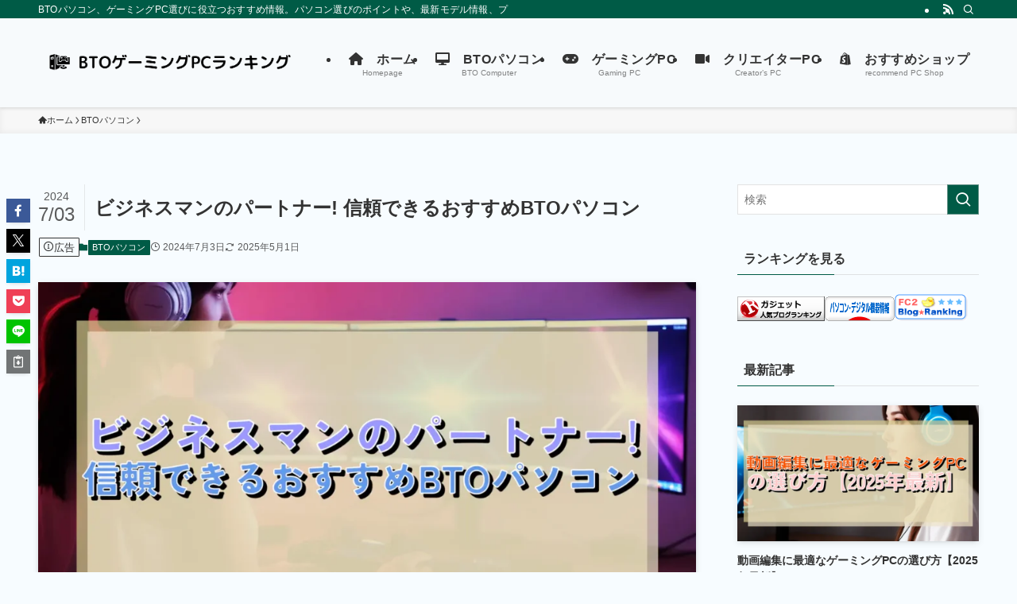

--- FILE ---
content_type: text/html; charset=UTF-8
request_url: https://pc-ranking.com/bto-pck1014904/
body_size: 81362
content:
<!DOCTYPE html>
<html lang="ja" data-loaded="false" data-scrolled="false" data-spmenu="closed">
<head>
<meta charset="utf-8">
<meta name="format-detection" content="telephone=no">
<meta http-equiv="X-UA-Compatible" content="IE=edge">
<meta name="viewport" content="width=device-width, viewport-fit=cover">
<title>ビジネスマンのパートナー! 信頼できるおすすめBTOパソコン | BTOゲーミングPCランキング</title>
<meta name='robots' content='max-image-preview:large' />
<link rel='dns-prefetch' href='//cdn.jsdelivr.net' />
<link rel="alternate" type="application/rss+xml" title="BTOゲーミングPCランキング &raquo; フィード" href="https://pc-ranking.com/feed/" />
<link rel="alternate" type="application/rss+xml" title="BTOゲーミングPCランキング &raquo; コメントフィード" href="https://pc-ranking.com/comments/feed/" />

<!-- SEO SIMPLE PACK 3.6.2 -->
<meta name="description" content="BTOパソコンのメリットとは？ BTOの基本 カスタマイズ自由度とその魅力 BTOパソコンが多くのビジネスマンに支持されている一つの理由は、そのカスタマイズの自由度の高さにあります。 BTO、つまり「Build to Order」のシステム">
<link rel="canonical" href="https://pc-ranking.com/bto-pck1014904/">
<meta property="og:locale" content="ja_JP">
<meta property="og:type" content="article">
<meta property="og:image" content="https://pc-ranking.com/wp-content/uploads/2024/05/K1014904.webp">
<meta property="og:title" content="ビジネスマンのパートナー! 信頼できるおすすめBTOパソコン | BTOゲーミングPCランキング">
<meta property="og:description" content="BTOパソコンのメリットとは？ BTOの基本 カスタマイズ自由度とその魅力 BTOパソコンが多くのビジネスマンに支持されている一つの理由は、そのカスタマイズの自由度の高さにあります。 BTO、つまり「Build to Order」のシステム">
<meta property="og:url" content="https://pc-ranking.com/bto-pck1014904/">
<meta property="og:site_name" content="BTOゲーミングPCランキング">
<meta name="twitter:card" content="summary">
<!-- / SEO SIMPLE PACK -->

<style id='wp-img-auto-sizes-contain-inline-css' type='text/css'>
img:is([sizes=auto i],[sizes^="auto," i]){contain-intrinsic-size:3000px 1500px}
/*# sourceURL=wp-img-auto-sizes-contain-inline-css */
</style>
<link rel='stylesheet' id='dashicons-css' href='https://pc-ranking.com/wp-includes/css/dashicons.min.css?ver=6.9' type='text/css' media='all' />
<link rel='stylesheet' id='post-views-counter-frontend-css' href='https://pc-ranking.com/wp-content/plugins/post-views-counter/css/frontend.css?ver=1.7.3' type='text/css' media='all' />
<link rel='stylesheet' id='font-awesome-all-css' href='https://pc-ranking.com/wp-content/themes/swell/assets/font-awesome/v6/css/all.min.css?ver=2.14.0' type='text/css' media='all' />
<style id='wp-block-library-inline-css' type='text/css'>
:root{--wp-block-synced-color:#7a00df;--wp-block-synced-color--rgb:122,0,223;--wp-bound-block-color:var(--wp-block-synced-color);--wp-editor-canvas-background:#ddd;--wp-admin-theme-color:#007cba;--wp-admin-theme-color--rgb:0,124,186;--wp-admin-theme-color-darker-10:#006ba1;--wp-admin-theme-color-darker-10--rgb:0,107,160.5;--wp-admin-theme-color-darker-20:#005a87;--wp-admin-theme-color-darker-20--rgb:0,90,135;--wp-admin-border-width-focus:2px}@media (min-resolution:192dpi){:root{--wp-admin-border-width-focus:1.5px}}.wp-element-button{cursor:pointer}:root .has-very-light-gray-background-color{background-color:#eee}:root .has-very-dark-gray-background-color{background-color:#313131}:root .has-very-light-gray-color{color:#eee}:root .has-very-dark-gray-color{color:#313131}:root .has-vivid-green-cyan-to-vivid-cyan-blue-gradient-background{background:linear-gradient(135deg,#00d084,#0693e3)}:root .has-purple-crush-gradient-background{background:linear-gradient(135deg,#34e2e4,#4721fb 50%,#ab1dfe)}:root .has-hazy-dawn-gradient-background{background:linear-gradient(135deg,#faaca8,#dad0ec)}:root .has-subdued-olive-gradient-background{background:linear-gradient(135deg,#fafae1,#67a671)}:root .has-atomic-cream-gradient-background{background:linear-gradient(135deg,#fdd79a,#004a59)}:root .has-nightshade-gradient-background{background:linear-gradient(135deg,#330968,#31cdcf)}:root .has-midnight-gradient-background{background:linear-gradient(135deg,#020381,#2874fc)}:root{--wp--preset--font-size--normal:16px;--wp--preset--font-size--huge:42px}.has-regular-font-size{font-size:1em}.has-larger-font-size{font-size:2.625em}.has-normal-font-size{font-size:var(--wp--preset--font-size--normal)}.has-huge-font-size{font-size:var(--wp--preset--font-size--huge)}.has-text-align-center{text-align:center}.has-text-align-left{text-align:left}.has-text-align-right{text-align:right}.has-fit-text{white-space:nowrap!important}#end-resizable-editor-section{display:none}.aligncenter{clear:both}.items-justified-left{justify-content:flex-start}.items-justified-center{justify-content:center}.items-justified-right{justify-content:flex-end}.items-justified-space-between{justify-content:space-between}.screen-reader-text{border:0;clip-path:inset(50%);height:1px;margin:-1px;overflow:hidden;padding:0;position:absolute;width:1px;word-wrap:normal!important}.screen-reader-text:focus{background-color:#ddd;clip-path:none;color:#444;display:block;font-size:1em;height:auto;left:5px;line-height:normal;padding:15px 23px 14px;text-decoration:none;top:5px;width:auto;z-index:100000}html :where(.has-border-color){border-style:solid}html :where([style*=border-top-color]){border-top-style:solid}html :where([style*=border-right-color]){border-right-style:solid}html :where([style*=border-bottom-color]){border-bottom-style:solid}html :where([style*=border-left-color]){border-left-style:solid}html :where([style*=border-width]){border-style:solid}html :where([style*=border-top-width]){border-top-style:solid}html :where([style*=border-right-width]){border-right-style:solid}html :where([style*=border-bottom-width]){border-bottom-style:solid}html :where([style*=border-left-width]){border-left-style:solid}html :where(img[class*=wp-image-]){height:auto;max-width:100%}:where(figure){margin:0 0 1em}html :where(.is-position-sticky){--wp-admin--admin-bar--position-offset:var(--wp-admin--admin-bar--height,0px)}@media screen and (max-width:600px){html :where(.is-position-sticky){--wp-admin--admin-bar--position-offset:0px}}

/*# sourceURL=wp-block-library-inline-css */
</style><style id='global-styles-inline-css' type='text/css'>
:root{--wp--preset--aspect-ratio--square: 1;--wp--preset--aspect-ratio--4-3: 4/3;--wp--preset--aspect-ratio--3-4: 3/4;--wp--preset--aspect-ratio--3-2: 3/2;--wp--preset--aspect-ratio--2-3: 2/3;--wp--preset--aspect-ratio--16-9: 16/9;--wp--preset--aspect-ratio--9-16: 9/16;--wp--preset--color--black: #000;--wp--preset--color--cyan-bluish-gray: #abb8c3;--wp--preset--color--white: #fff;--wp--preset--color--pale-pink: #f78da7;--wp--preset--color--vivid-red: #cf2e2e;--wp--preset--color--luminous-vivid-orange: #ff6900;--wp--preset--color--luminous-vivid-amber: #fcb900;--wp--preset--color--light-green-cyan: #7bdcb5;--wp--preset--color--vivid-green-cyan: #00d084;--wp--preset--color--pale-cyan-blue: #8ed1fc;--wp--preset--color--vivid-cyan-blue: #0693e3;--wp--preset--color--vivid-purple: #9b51e0;--wp--preset--color--swl-main: var(--color_main);--wp--preset--color--swl-main-thin: var(--color_main_thin);--wp--preset--color--swl-gray: var(--color_gray);--wp--preset--color--swl-deep-01: var(--color_deep01);--wp--preset--color--swl-deep-02: var(--color_deep02);--wp--preset--color--swl-deep-03: var(--color_deep03);--wp--preset--color--swl-deep-04: var(--color_deep04);--wp--preset--color--swl-pale-01: var(--color_pale01);--wp--preset--color--swl-pale-02: var(--color_pale02);--wp--preset--color--swl-pale-03: var(--color_pale03);--wp--preset--color--swl-pale-04: var(--color_pale04);--wp--preset--gradient--vivid-cyan-blue-to-vivid-purple: linear-gradient(135deg,rgb(6,147,227) 0%,rgb(155,81,224) 100%);--wp--preset--gradient--light-green-cyan-to-vivid-green-cyan: linear-gradient(135deg,rgb(122,220,180) 0%,rgb(0,208,130) 100%);--wp--preset--gradient--luminous-vivid-amber-to-luminous-vivid-orange: linear-gradient(135deg,rgb(252,185,0) 0%,rgb(255,105,0) 100%);--wp--preset--gradient--luminous-vivid-orange-to-vivid-red: linear-gradient(135deg,rgb(255,105,0) 0%,rgb(207,46,46) 100%);--wp--preset--gradient--very-light-gray-to-cyan-bluish-gray: linear-gradient(135deg,rgb(238,238,238) 0%,rgb(169,184,195) 100%);--wp--preset--gradient--cool-to-warm-spectrum: linear-gradient(135deg,rgb(74,234,220) 0%,rgb(151,120,209) 20%,rgb(207,42,186) 40%,rgb(238,44,130) 60%,rgb(251,105,98) 80%,rgb(254,248,76) 100%);--wp--preset--gradient--blush-light-purple: linear-gradient(135deg,rgb(255,206,236) 0%,rgb(152,150,240) 100%);--wp--preset--gradient--blush-bordeaux: linear-gradient(135deg,rgb(254,205,165) 0%,rgb(254,45,45) 50%,rgb(107,0,62) 100%);--wp--preset--gradient--luminous-dusk: linear-gradient(135deg,rgb(255,203,112) 0%,rgb(199,81,192) 50%,rgb(65,88,208) 100%);--wp--preset--gradient--pale-ocean: linear-gradient(135deg,rgb(255,245,203) 0%,rgb(182,227,212) 50%,rgb(51,167,181) 100%);--wp--preset--gradient--electric-grass: linear-gradient(135deg,rgb(202,248,128) 0%,rgb(113,206,126) 100%);--wp--preset--gradient--midnight: linear-gradient(135deg,rgb(2,3,129) 0%,rgb(40,116,252) 100%);--wp--preset--font-size--small: 0.9em;--wp--preset--font-size--medium: 1.1em;--wp--preset--font-size--large: 1.25em;--wp--preset--font-size--x-large: 42px;--wp--preset--font-size--xs: 0.75em;--wp--preset--font-size--huge: 1.6em;--wp--preset--spacing--20: 0.44rem;--wp--preset--spacing--30: 0.67rem;--wp--preset--spacing--40: 1rem;--wp--preset--spacing--50: 1.5rem;--wp--preset--spacing--60: 2.25rem;--wp--preset--spacing--70: 3.38rem;--wp--preset--spacing--80: 5.06rem;--wp--preset--shadow--natural: 6px 6px 9px rgba(0, 0, 0, 0.2);--wp--preset--shadow--deep: 12px 12px 50px rgba(0, 0, 0, 0.4);--wp--preset--shadow--sharp: 6px 6px 0px rgba(0, 0, 0, 0.2);--wp--preset--shadow--outlined: 6px 6px 0px -3px rgb(255, 255, 255), 6px 6px rgb(0, 0, 0);--wp--preset--shadow--crisp: 6px 6px 0px rgb(0, 0, 0);}:where(.is-layout-flex){gap: 0.5em;}:where(.is-layout-grid){gap: 0.5em;}body .is-layout-flex{display: flex;}.is-layout-flex{flex-wrap: wrap;align-items: center;}.is-layout-flex > :is(*, div){margin: 0;}body .is-layout-grid{display: grid;}.is-layout-grid > :is(*, div){margin: 0;}:where(.wp-block-columns.is-layout-flex){gap: 2em;}:where(.wp-block-columns.is-layout-grid){gap: 2em;}:where(.wp-block-post-template.is-layout-flex){gap: 1.25em;}:where(.wp-block-post-template.is-layout-grid){gap: 1.25em;}.has-black-color{color: var(--wp--preset--color--black) !important;}.has-cyan-bluish-gray-color{color: var(--wp--preset--color--cyan-bluish-gray) !important;}.has-white-color{color: var(--wp--preset--color--white) !important;}.has-pale-pink-color{color: var(--wp--preset--color--pale-pink) !important;}.has-vivid-red-color{color: var(--wp--preset--color--vivid-red) !important;}.has-luminous-vivid-orange-color{color: var(--wp--preset--color--luminous-vivid-orange) !important;}.has-luminous-vivid-amber-color{color: var(--wp--preset--color--luminous-vivid-amber) !important;}.has-light-green-cyan-color{color: var(--wp--preset--color--light-green-cyan) !important;}.has-vivid-green-cyan-color{color: var(--wp--preset--color--vivid-green-cyan) !important;}.has-pale-cyan-blue-color{color: var(--wp--preset--color--pale-cyan-blue) !important;}.has-vivid-cyan-blue-color{color: var(--wp--preset--color--vivid-cyan-blue) !important;}.has-vivid-purple-color{color: var(--wp--preset--color--vivid-purple) !important;}.has-black-background-color{background-color: var(--wp--preset--color--black) !important;}.has-cyan-bluish-gray-background-color{background-color: var(--wp--preset--color--cyan-bluish-gray) !important;}.has-white-background-color{background-color: var(--wp--preset--color--white) !important;}.has-pale-pink-background-color{background-color: var(--wp--preset--color--pale-pink) !important;}.has-vivid-red-background-color{background-color: var(--wp--preset--color--vivid-red) !important;}.has-luminous-vivid-orange-background-color{background-color: var(--wp--preset--color--luminous-vivid-orange) !important;}.has-luminous-vivid-amber-background-color{background-color: var(--wp--preset--color--luminous-vivid-amber) !important;}.has-light-green-cyan-background-color{background-color: var(--wp--preset--color--light-green-cyan) !important;}.has-vivid-green-cyan-background-color{background-color: var(--wp--preset--color--vivid-green-cyan) !important;}.has-pale-cyan-blue-background-color{background-color: var(--wp--preset--color--pale-cyan-blue) !important;}.has-vivid-cyan-blue-background-color{background-color: var(--wp--preset--color--vivid-cyan-blue) !important;}.has-vivid-purple-background-color{background-color: var(--wp--preset--color--vivid-purple) !important;}.has-black-border-color{border-color: var(--wp--preset--color--black) !important;}.has-cyan-bluish-gray-border-color{border-color: var(--wp--preset--color--cyan-bluish-gray) !important;}.has-white-border-color{border-color: var(--wp--preset--color--white) !important;}.has-pale-pink-border-color{border-color: var(--wp--preset--color--pale-pink) !important;}.has-vivid-red-border-color{border-color: var(--wp--preset--color--vivid-red) !important;}.has-luminous-vivid-orange-border-color{border-color: var(--wp--preset--color--luminous-vivid-orange) !important;}.has-luminous-vivid-amber-border-color{border-color: var(--wp--preset--color--luminous-vivid-amber) !important;}.has-light-green-cyan-border-color{border-color: var(--wp--preset--color--light-green-cyan) !important;}.has-vivid-green-cyan-border-color{border-color: var(--wp--preset--color--vivid-green-cyan) !important;}.has-pale-cyan-blue-border-color{border-color: var(--wp--preset--color--pale-cyan-blue) !important;}.has-vivid-cyan-blue-border-color{border-color: var(--wp--preset--color--vivid-cyan-blue) !important;}.has-vivid-purple-border-color{border-color: var(--wp--preset--color--vivid-purple) !important;}.has-vivid-cyan-blue-to-vivid-purple-gradient-background{background: var(--wp--preset--gradient--vivid-cyan-blue-to-vivid-purple) !important;}.has-light-green-cyan-to-vivid-green-cyan-gradient-background{background: var(--wp--preset--gradient--light-green-cyan-to-vivid-green-cyan) !important;}.has-luminous-vivid-amber-to-luminous-vivid-orange-gradient-background{background: var(--wp--preset--gradient--luminous-vivid-amber-to-luminous-vivid-orange) !important;}.has-luminous-vivid-orange-to-vivid-red-gradient-background{background: var(--wp--preset--gradient--luminous-vivid-orange-to-vivid-red) !important;}.has-very-light-gray-to-cyan-bluish-gray-gradient-background{background: var(--wp--preset--gradient--very-light-gray-to-cyan-bluish-gray) !important;}.has-cool-to-warm-spectrum-gradient-background{background: var(--wp--preset--gradient--cool-to-warm-spectrum) !important;}.has-blush-light-purple-gradient-background{background: var(--wp--preset--gradient--blush-light-purple) !important;}.has-blush-bordeaux-gradient-background{background: var(--wp--preset--gradient--blush-bordeaux) !important;}.has-luminous-dusk-gradient-background{background: var(--wp--preset--gradient--luminous-dusk) !important;}.has-pale-ocean-gradient-background{background: var(--wp--preset--gradient--pale-ocean) !important;}.has-electric-grass-gradient-background{background: var(--wp--preset--gradient--electric-grass) !important;}.has-midnight-gradient-background{background: var(--wp--preset--gradient--midnight) !important;}.has-small-font-size{font-size: var(--wp--preset--font-size--small) !important;}.has-medium-font-size{font-size: var(--wp--preset--font-size--medium) !important;}.has-large-font-size{font-size: var(--wp--preset--font-size--large) !important;}.has-x-large-font-size{font-size: var(--wp--preset--font-size--x-large) !important;}
/*# sourceURL=global-styles-inline-css */
</style>

<link rel='stylesheet' id='swell-icons-css' href='https://pc-ranking.com/wp-content/themes/swell/build/css/swell-icons.css?ver=2.14.0' type='text/css' media='all' />
<style id='main_style-inline-css' type='text/css'>
.c-infoBar__btn,.is-style-btn_shiny a{overflow:hidden;position:relative;transition:opacity .25s,-webkit-transform .25s;transition:opacity .25s,transform .25s;transition:opacity .25s,transform .25s,-webkit-transform .25s;z-index:0}.c-infoBar__btn:before,.is-style-btn_shiny a:before{background-image:linear-gradient(90deg,hsla(0,0%,100%,0),hsla(0,0%,100%,.6) 80%,hsla(0,0%,100%,0));content:"";height:200px;left:-120px;position:absolute;top:50%;-webkit-transform:translateY(-50%) rotate(25deg);transform:translateY(-50%) rotate(25deg);width:80px}.c-infoBar__btn:after,.is-style-btn_shiny a:after{-webkit-animation-duration:3s;animation-duration:3s;-webkit-animation-iteration-count:infinite;animation-iteration-count:infinite;-webkit-animation-name:shiny_btn;animation-name:shiny_btn;-webkit-animation-timing-function:ease-in-out;animation-timing-function:ease-in-out;background-image:linear-gradient(100deg,hsla(0,0%,100%,0),#fff);content:"";height:100%;left:-100px;position:absolute;top:0;width:50px}.c-infoBar__btn:hover,.is-style-btn_shiny a:hover{-webkit-transform:translateY(2px);transform:translateY(2px)}.c-infoBar__btn:hover:before,.is-style-btn_shiny a:hover:before{left:110%;transition:.25s ease-in-out}.c-infoBar__btn:hover:after,.is-style-btn_shiny a:hover:after{-webkit-animation:none;animation:none}#fix_bottom_menu:before,.c-infoBar:before,.c-mvBtn__btn:before,.l-fixHeader:before,.p-spMenu__inner:before,[data-type=type1] .p-blogCard__inner:before{content:"";height:100%;left:0;position:absolute;top:0;width:100%;z-index:0}.wp-block-image.is-style-shadow img,.wp-block-video.is-style-shadow video,img.shadow{box-shadow:0 2px 8px rgba(0,0,0,.1),0 4px 8px -4px rgba(0,0,0,.2)}.w-pageTop,.w-singleBottom,.w-singleTop{margin:2em 0}.c-categoryList:before,.c-tagList:before,.c-taxList:before,code.dir_name:before,code.file_name:before{-webkit-font-smoothing:antialiased;-moz-osx-font-smoothing:grayscale;font-family:icomoon!important;font-style:normal;font-variant:normal;font-weight:400;line-height:1;text-transform:none}.c-categoryList__separation:after,.p-breadcrumb__item:after{background-color:currentcolor;-webkit-clip-path:polygon(45% 9%,75% 51%,45% 90%,30% 90%,60% 50%,30% 10%);clip-path:polygon(45% 9%,75% 51%,45% 90%,30% 90%,60% 50%,30% 10%);content:"";display:block;height:10px;margin:0;opacity:.8;width:10px}@-webkit-keyframes flash{0%{opacity:.6}to{opacity:1}}@keyframes flash{0%{opacity:.6}to{opacity:1}}@-webkit-keyframes FadeIn{to{opacity:1}}@keyframes FadeIn{to{opacity:1}}@-webkit-keyframes FadeInFromX{to{opacity:1;-webkit-transform:translateX(0);transform:translateX(0)}}@keyframes FadeInFromX{to{opacity:1;-webkit-transform:translateX(0);transform:translateX(0)}}@-webkit-keyframes FadeInFromY{to{opacity:1;-webkit-transform:translateY(0);transform:translateY(0)}}@keyframes FadeInFromY{to{opacity:1;-webkit-transform:translateY(0);transform:translateY(0)}}@-webkit-keyframes flowing_text{to{-webkit-transform:translateX(-100%);transform:translateX(-100%)}}@keyframes flowing_text{to{-webkit-transform:translateX(-100%);transform:translateX(-100%)}}@-webkit-keyframes shiny_btn{0%{opacity:0;-webkit-transform:scale(0) rotate(25deg);transform:scale(0) rotate(25deg)}84%{opacity:0;-webkit-transform:scale(0) rotate(25deg);transform:scale(0) rotate(25deg)}85%{opacity:.9;-webkit-transform:scale(1) rotate(25deg);transform:scale(1) rotate(25deg)}to{opacity:0;-webkit-transform:scale(50) rotate(25deg);transform:scale(50) rotate(25deg)}}@keyframes shiny_btn{0%{opacity:0;-webkit-transform:scale(0) rotate(25deg);transform:scale(0) rotate(25deg)}84%{opacity:0;-webkit-transform:scale(0) rotate(25deg);transform:scale(0) rotate(25deg)}85%{opacity:.9;-webkit-transform:scale(1) rotate(25deg);transform:scale(1) rotate(25deg)}to{opacity:0;-webkit-transform:scale(50) rotate(25deg);transform:scale(50) rotate(25deg)}}@-webkit-keyframes leftToRight{0%{-webkit-transform:scale(1.1) translateX(-1%);transform:scale(1.1) translateX(-1%)}to{-webkit-transform:scale(1.1) translateX(1%);transform:scale(1.1) translateX(1%)}}@keyframes leftToRight{0%{-webkit-transform:scale(1.1) translateX(-1%);transform:scale(1.1) translateX(-1%)}to{-webkit-transform:scale(1.1) translateX(1%);transform:scale(1.1) translateX(1%)}}@-webkit-keyframes zoomUp{0%{-webkit-transform:scale(1);transform:scale(1)}to{-webkit-transform:scale(1.1);transform:scale(1.1)}}@keyframes zoomUp{0%{-webkit-transform:scale(1);transform:scale(1)}to{-webkit-transform:scale(1.1);transform:scale(1.1)}}@-webkit-keyframes FloatVertical{0%{-webkit-transform:translate3d(0,4px,0);transform:translate3d(0,4px,0)}50%{-webkit-transform:translate3d(0,-4px,0);transform:translate3d(0,-4px,0)}to{-webkit-transform:translate3d(0,4px,0);transform:translate3d(0,4px,0)}}@keyframes FloatVertical{0%{-webkit-transform:translate3d(0,4px,0);transform:translate3d(0,4px,0)}50%{-webkit-transform:translate3d(0,-4px,0);transform:translate3d(0,-4px,0)}to{-webkit-transform:translate3d(0,4px,0);transform:translate3d(0,4px,0)}}@-webkit-keyframes FloatHorizontal{0%{-webkit-transform:translate3d(4px,0,0);transform:translate3d(4px,0,0)}50%{-webkit-transform:translate3d(-4px,0,0);transform:translate3d(-4px,0,0)}to{-webkit-transform:translate3d(4px,0,0);transform:translate3d(4px,0,0)}}@keyframes FloatHorizontal{0%{-webkit-transform:translate3d(4px,0,0);transform:translate3d(4px,0,0)}50%{-webkit-transform:translate3d(-4px,0,0);transform:translate3d(-4px,0,0)}to{-webkit-transform:translate3d(4px,0,0);transform:translate3d(4px,0,0)}}:root{--color_border:hsla(0,0%,78%,.5);--color_gray:hsla(0,0%,78%,.15);--swl-color_hov_gray:rgba(3,2,2,.05);--swl-color_shadow:rgba(0,0,0,.12);--swl-fz--root:3.6vw;--swl-fz--side:var(--swl-fz--root);--swl-block-margin:2em;--swl-sidebar_width:280px;--swl-sidebar_margin:24px;--swl-pad_post_content:0px;--swl-pad_container:4vw;--swl-h2-margin--x:-2vw;--swl-box_shadow:0 2px 4px rgba(0,0,0,.05),0 4px 4px -4px rgba(0,0,0,.1);--swl-img_shadow:0 2px 8px rgba(0,0,0,.1),0 4px 8px -4px rgba(0,0,0,.2);--swl-btn_shadow:0 2px 2px rgba(0,0,0,.1),0 4px 8px -4px rgba(0,0,0,.2);--swl-text_color--black:#333;--swl-text_color--white:#fff;--swl-fz--xs:.75em;--swl-fz--small:.9em;--swl-fz--normal:1rem;--swl-fz--medium:1.1em;--swl-fz--large:1.25em;--swl-fz--huge:1.6em;--swl-list-padding--left:1.5em;--swl-list-padding--has_bg:1em 1em 1em 1.75em}html{font-size:var(--swl-fz--root)}.c-plainBtn{-webkit-appearance:none;-o-appearance:none;appearance:none;background-color:transparent;border:none;box-shadow:none}*,.c-plainBtn{margin:0;padding:0}*{box-sizing:border-box;font-family:inherit;font-size:inherit;line-height:inherit}:after,:before{box-sizing:inherit;text-decoration:inherit;vertical-align:inherit}b,strong{font-weight:700}sub,sup{font-size:smaller}ruby>rt{font-size:50%}main{display:block}:where(ol:not([type])),:where(ul:not([type])){list-style:none}blockquote,q{quotes:none}blockquote:after,blockquote:before,q:after,q:before{content:none}table{border-collapse:collapse;border-spacing:0}td,th{word-break:break-all}img{border-style:none;height:auto;max-width:100%}video{outline:none}code,pre{-moz-tab-size:4;-o-tab-size:4;tab-size:4}svg:not([fill]){fill:currentcolor}[hidden]{display:none}button,input,optgroup,select,textarea{font-family:inherit;font-size:inherit;line-height:inherit}button,input{overflow:visible}button,select{text-transform:none}[type=button],[type=reset],[type=submit],button{-webkit-appearance:button;cursor:pointer;display:inline-block}[role=button]{cursor:pointer}fieldset{padding:.35em .75em .625em}legend{box-sizing:border-box;color:inherit;display:table;max-width:100%;padding:0;white-space:normal}button,input,select,textarea{background-color:#f7f7f7;border:1px solid hsla(0,0%,78%,.5);border-radius:0;color:#333;padding:.25em .5em}[type=color]{padding:0}[type=range]{vertical-align:middle}[aria-busy=true]{cursor:progress}[aria-controls]{cursor:pointer}[aria-disabled]{cursor:default}html{letter-spacing:var(--swl-letter_spacing,normal)}body{word-wrap:break-word;-webkit-text-size-adjust:100%;background-color:var(--color_bg);color:var(--color_text);font-family:var(--swl-font_family);font-size:1rem;font-weight:var(--swl-font_weight);line-height:1.6;max-width:100%;min-width:100%;overflow-wrap:break-word;overflow-x:clip;position:relative}a{color:var(--color_link)}.swl-inline-color{--color_link:currentcolor}#lp-content .post_content,#main_content .post_content{font-size:var(--swl-fz--content,16px)}[data-spmenu=opened] #wpadminbar{z-index:1}#fix_bottom_menu{bottom:-60px;display:none;left:0;position:fixed}[data-spmenu=opened] body>.adsbygoogle{top:-140px!important}.-index-off .widget_swell_index,.-index-off [data-onclick=toggleIndex]{display:none}.-index-off .widget_swell_index+.c-widget{margin-top:0!important}.l-article{max-width:var(--article_size);padding-left:0;padding-right:0}.-sidebar-off .l-article,.lp-content .l-article{margin-left:auto;margin-right:auto}#body_wrap{max-width:100%;overflow-x:clip;position:relative;z-index:1}#body_wrap.-bg-fix{z-index:1}#body_wrap.-bg-fix:before{content:"";height:100%;left:0;position:fixed;top:0;width:100%;z-index:-1}.admin-bar{--swl-adminbarH:var(--wp-admin--admin-bar--height,32px)}.l-container{margin-left:auto;margin-right:auto;max-width:calc(var(--container_size, 0px) + var(--swl-pad_container, 0px)*2);padding-left:var(--swl-pad_container,0);padding-right:var(--swl-pad_container,0)}.l-content{margin:0 auto 6em;padding-top:2em;position:relative;z-index:1}.l-fixHeader{left:0;margin-top:var(--swl-adminbarH,0);opacity:0;position:fixed;top:0;-webkit-transform:translateY(calc(var(--swl-fix_headerH, 100px)*-1));transform:translateY(calc(var(--swl-fix_headerH, 100px)*-1));visibility:hidden;width:100%;z-index:101}.l-fixHeader[data-ready]{transition:all .5s}.l-fixHeader:before{background:var(--color_header_bg);display:block}.c-smallNavTitle{color:inherit;font-size:10px;line-height:1;opacity:.6}.sub-menu .c-smallNavTitle{display:none}.c-gnav{display:flex;height:100%;text-align:center}.c-gnav a{text-decoration:none}.c-gnav .ttl{color:inherit;line-height:1;position:relative;z-index:1}.c-gnav>.menu-item{height:100%;position:relative}.c-gnav>.menu-item:hover>.sub-menu{opacity:1;visibility:visible}.c-gnav>.menu-item>a{color:inherit;display:flex;flex-direction:column;height:100%;justify-content:center;padding:0 12px;position:relative;white-space:nowrap}.c-gnav>.menu-item>a .ttl{display:block;font-size:14px}.c-gnav>.menu-item>a:after{bottom:0;content:"";display:block;left:0;position:absolute;transition:width .25s,height .25s,-webkit-transform .25s;transition:transform .25s,width .25s,height .25s;transition:transform .25s,width .25s,height .25s,-webkit-transform .25s}.c-gnav>.menu-item>a .c-submenuToggleBtn{display:none}.c-gnav>.menu-item>.sub-menu{left:50%;top:100%;-webkit-transform:translateX(-50%);transform:translateX(-50%)}.c-gnav .sub-menu{box-shadow:0 2px 4px rgba(0,0,0,.1);opacity:0;position:absolute;text-align:left;transition:opacity .25s,visibility .25s;visibility:hidden;width:15em;z-index:1}.c-gnav .sub-menu li{position:relative}.c-gnav .sub-menu .ttl{font-size:.9em;left:0;position:relative;transition:left .25s}.c-gnav .sub-menu a{color:inherit;display:block;padding:.5em .75em;position:relative}.c-gnav .sub-menu a:hover{background-color:var(--swl-color_hov_gray)}.c-gnav__sBtn{color:inherit;display:flex;flex-direction:column;height:100%;justify-content:center;padding:0 12px;width:auto}.c-gnav__sBtn .icon-search{font-size:20px}.l-header{background:var(--color_header_bg);left:0;top:0;z-index:100}.l-header,.l-header__inner{position:relative;width:100%}.l-header__inner{color:var(--color_header_text);z-index:1}.l-header__inner .c-catchphrase{letter-spacing:var(--swl-letter_spacing,.2px)}.l-header__logo{line-height:1}.c-headLogo.-txt{align-items:center;display:flex}.c-headLogo__link{display:block;text-decoration:none}.-img .c-headLogo__link{height:100%}.-txt .c-headLogo__link{color:inherit;display:block;font-size:5vw;font-weight:700}.c-headLogo__img{height:100%;-o-object-fit:contain;object-fit:contain;width:auto}.w-header{align-items:center;display:flex}.l-header__customBtn,.l-header__menuBtn{height:var(--logo_size_sp);line-height:1.25;text-align:center;width:var(--logo_size_sp)}.l-mainContent{position:static!important;width:100%}.-sidebar-on .l-mainContent{max-width:100%}.l-mainContent__inner>:first-child,.l-parent>:first-child,.post_content>:first-child{margin-top:0!important}.l-mainContent__inner>:last-child,.l-parent>:last-child,.post_content>:last-child{margin-bottom:0!important}.l-scrollObserver{display:block;height:1px;left:0;pointer-events:none;position:absolute;top:100px;visibility:hidden;width:100%;z-index:1000}#sidebar{font-size:var(--swl-fz--side);position:relative}.c-blogLink{--the-ison-size:1em;align-items:center;display:flex;gap:.5em;line-height:1.5;text-decoration:none}.c-blogLink__icon{flex:0 0 auto;text-decoration:none}.c-blogLink__icon .__svg{height:var(--the-ison-size);width:var(--the-ison-size)}.c-blogLink[data-style=text]{--the-ison-size:.9em}.c-blogLink[data-style=text] .c-blogLink__icon{border:1px solid;border-radius:50%;display:inline-flex;flex:0 0 auto;padding:4px}.c-blogLink[data-style=text] .c-blogLink__text{text-decoration:underline}.c-blogLink[data-style=slim]{--the-ison-size:1.2em;align-items:stretch;border-radius:6px;box-shadow:0 1px 3px 1px rgba(0,0,0,.1);color:inherit;gap:0;overflow:hidden}.c-blogLink[data-style=slim] .c-blogLink__icon{align-items:center;background-color:#e6e9ea;border:2px solid #fff;border-radius:inherit;color:#34383f;display:flex;justify-content:center;transition:color .25s,background-color .25s;width:3.25em}.c-blogLink[data-style=slim] .c-blogLink__text{padding:1em .75em}.c-blogLink[data-style=slim]:hover .c-blogLink__icon{background-color:#34383f;color:#fff}.c-listMenu.c-listMenu li{margin:0;position:relative}.c-listMenu a{border-bottom:1px solid var(--color_border);color:inherit;display:block;line-height:1.4;position:relative;text-decoration:none}.c-listMenu a:hover{background-color:var(--swl-color_hov_gray)}.c-taxList:before{content:"\e92f"}.c-categoryList{color:var(--color_main)}.c-categoryList:before{content:"\e92f"}.c-tagList:before{color:inherit;content:"\e935"}.c-categoryList__link,.c-tagList__link,.c-taxList__link{border-radius:1px;display:block;line-height:1;padding:4px .5em;text-decoration:none}.c-tagList__link{background:#f7f7f7;color:#333}.c-categoryList__link{background-color:var(--color_main);color:#fff}.c-taxList__link{background:#f7f7f7;color:#333}.l-mainContent .c-categoryList__link.-current{background:none;box-shadow:inset 0 0 0 1px currentcolor;color:inherit}.l-topTitleArea .c-categoryList__link.-current{border:none;padding:0}.c-categoryList__separation{display:block;line-height:1;margin-right:.25em}.c-filterLayer:after,.c-filterLayer:before,.c-filterLayer__img{height:100%;left:0;position:absolute;top:0;width:100%}.c-filterLayer{z-index:0}.c-filterLayer:before{z-index:1}.c-filterLayer:after{display:block;z-index:2}.c-filterLayer.-texture-dot:after{background-color:rgba(0,0,0,.1);background-image:url([data-uri]);background-size:2px;content:"";opacity:.5}.c-filterLayer.-texture-brushed:after{background-image:url(https://pc-ranking.com/wp-content/themes/swell/assets//img/texture/white-brushed.png);content:"";opacity:.5}.c-filterLayer__img{z-index:0}.-filter-blur>.c-filterLayer__img{-webkit-filter:blur(4px);filter:blur(4px);height:calc(100% + 8px);left:-4px;top:-4px;width:calc(100% + 8px)}.-filter-glay>.c-filterLayer__img{-webkit-filter:grayscale(60%);filter:grayscale(60%)}.c-fixBtn{align-items:center;background:#fff;border:1px solid var(--color_main);border-radius:var(--swl-radius--8,0);box-shadow:var(--swl-box_shadow);color:var(--color_main);cursor:pointer;display:flex;flex-direction:column;height:52px;justify-content:center;letter-spacing:normal;line-height:1;opacity:.75;overflow:hidden;text-align:center;transition:all .25s;width:52px}.c-fixBtn+.c-fixBtn{margin-top:16px}.c-fixBtn__icon{display:block;font-size:20px}.c-fixBtn__label{-webkit-font-feature-settings:"palt";font-feature-settings:"palt";display:block;font-size:10px;-webkit-transform:scale(.9);transform:scale(.9)}#fix_tocbtn .c-fixBtn__label{margin-top:2px}#pagetop .c-fixBtn__label{margin-top:-8px}#pagetop[data-has-text="1"] .c-fixBtn__icon{-webkit-transform:translateY(-6px);transform:translateY(-6px)}.c-iconBtn{align-content:center;align-items:center;color:inherit;display:inline-flex;flex-wrap:wrap;height:100%;justify-content:center;text-decoration:none;width:100%}.c-iconBtn .-menuBtn{z-index:1}.c-iconBtn__icon{display:block;font-size:24px}.p-spMenu__closeBtn .c-iconBtn__icon{font-size:20px}.c-iconBtn__icon:before{display:block}.c-iconBtn__label{display:block;font-size:10px;-webkit-transform:scale(.9);transform:scale(.9);width:100%}.c-iconList{display:flex;flex-wrap:wrap}.widget_swell_prof_widget .c-iconList,.widget_swell_sns_links .c-iconList{justify-content:center}.l-footer__foot .c-iconList{justify-content:center;margin-bottom:8px}.c-iconList__link{box-sizing:content-box;color:inherit;height:1em;margin:0 3px;padding:2px;text-align:center;text-decoration:none;width:1em}.c-iconList__icon,.c-iconList__link{display:block;line-height:1}.c-iconList__icon:before{color:inherit}.is-style-circle .c-iconList__link{border:1px solid;border-radius:50%;margin:4px;padding:5px}.c-modal{height:100%;left:0;position:fixed;top:0;transition:opacity .5s,visibility .5s;width:100%;z-index:1000}[data-loaded=false] .c-modal{display:none}.c-modal:not(.is-opened){opacity:0;pointer-events:none;visibility:hidden}.c-modal .c-modal__close{color:#fff;cursor:pointer;left:0;line-height:2;padding-top:.5em;position:absolute;text-align:center;text-shadow:1px 1px 1px #000;top:100%;width:100%}.c-mvBtn{display:block;margin:2em auto 0;position:relative;text-align:center}.u-ta-l .c-mvBtn{margin-left:0}.u-ta-r .c-mvBtn{margin-right:0}.c-mvBtn__btn{background-color:var(--color_main);border-radius:var(--mv_btn_radius);box-shadow:0 1px 4px rgba(0,0,0,.1);display:block;font-size:3.2vw;letter-spacing:var(--swl-letter_spacing,1px);overflow:hidden;padding:.75em 2.5em;position:relative;text-decoration:none;text-shadow:none;transition:box-shadow .25s}.-btn-n>.c-mvBtn__btn{color:#fff}.c-mvBtn__btn:before{background:linear-gradient(hsla(0,0%,100%,.2),#fff);border-radius:2px;display:block;opacity:0;transition:opacity .25s}.c-mvBtn__btn:hover{box-shadow:0 1px 8px rgba(0,0,0,.2);opacity:1}.c-mvBtn__btn:hover:before{opacity:.2}.-btn-b>.c-mvBtn__btn{background:none;border:1px solid}.c-overlay{background:rgba(0,0,0,.75);height:100%;left:0;position:absolute;top:0;width:100%;z-index:0}.c-pagination{align-items:center;display:flex;flex-wrap:wrap;font-size:13px;justify-content:center;margin:3em 0;position:relative}[class*=page-numbers]{box-sizing:content-box;display:block;font-size:14px;height:36px;line-height:36px;margin:6px;min-width:36px;padding:0;position:relative;text-align:center;text-decoration:none;transition:color .25s,background-color .25s;width:auto}[class*=page-numbers].current,[class*=page-numbers]:hover{background-color:var(--color_main);color:#fff}.c-pagination__dot{color:#aaa;margin:0 6px}.c-postTitle{align-items:center;display:flex;flex-direction:row-reverse}.c-postTitle__ttl{font-size:5vw;line-height:1.4;width:100%}.c-postTitle__date{border-right:1px solid var(--color_border);font-weight:400;line-height:1;margin-right:.75em;padding:.5em .75em .5em 0;text-align:center}.c-postTitle__date .__y{display:block;font-size:3vw;line-height:1;margin-bottom:4px}.c-postTitle__date .__md{display:block;font-size:4.2vw}.p-postList .c-postTitle{margin:0 auto 1em;position:relative;width:100%;z-index:1}.p-postList .c-postTitle__date .__md,.p-postList .c-postTitle__ttl{font-size:4vw}.c-reviewStars i{color:var(--color-review_star,#fac225)}.post_content>.c-reviewStars{display:block}.c-scrollHint{-webkit-animation:FloatHorizontal 2s ease-in-out infinite alternate;animation:FloatHorizontal 2s ease-in-out infinite alternate;margin-bottom:2px!important;margin-top:3em;text-align:right}.c-scrollHint span{align-items:center;display:inline-flex;font-size:12px;line-height:1;opacity:.75;vertical-align:middle}.c-scrollHint span i{font-size:16px;margin-left:4px}.c-scrollHint+.wp-block-table{margin-top:0!important}.c-searchForm{position:relative}.c-searchForm__s{background-color:#fff;line-height:2;padding:4px 44px 4px 8px;width:100%}.c-searchForm__submit{border-radius:var(--swl-radius--4,0);height:100%;overflow:hidden;position:absolute;right:0;top:0;width:40px}.c-searchForm__submit:before{color:#fff;font-size:20px;left:50%;position:absolute;top:50%;-webkit-transform:translateX(-50%) translateY(-50%);transform:translateX(-50%) translateY(-50%);z-index:1}.w-header .c-searchForm__s{font-size:14px;line-height:20px}.w-header .c-searchForm__submit{width:30px}.w-header .c-searchForm__submit:before{font-size:16px}.skip-link{left:0;opacity:0;overflow:hidden;pointer-events:none;position:absolute!important;text-decoration:none;top:0;z-index:999}.skip-link:focus{background-color:#f1f1f1;border-radius:3px;box-shadow:0 0 2px 2px rgba(0,0,0,.6);color:#21759b;display:block;font-size:14px;font-weight:700;height:auto;left:8px;opacity:1;padding:16px 24px;pointer-events:auto;top:8px;width:auto;z-index:1000}.c-postAuthor{align-items:center;display:flex}.c-postAuthor.is-link{color:inherit;text-decoration:none;transition:opacity .25s}.c-postAuthor.is-link:hover{opacity:.75}.c-postAuthor__figure{border-radius:50%;height:20px;margin:0 .25em 0 1px;overflow:hidden;width:20px}.c-postAuthor__figure .avatar{display:block;-o-object-fit:cover;object-fit:cover}.c-postThumb{overflow:hidden;position:relative;vertical-align:middle}.c-postThumb__figure{margin:0;overflow:hidden;position:relative;width:100%;z-index:0}.c-postThumb__figure:before{content:"";display:block;height:0;padding-top:var(--card_posts_thumb_ratio)}.-type-list .c-postThumb__figure:before,.-type-list2 .c-postThumb__figure:before{padding-top:var(--list_posts_thumb_ratio)}.-type-big .c-postThumb__figure:before{padding-top:var(--big_posts_thumb_ratio)}.-type-thumb .c-postThumb__figure:before{padding-top:var(--thumb_posts_thumb_ratio)}.p-blogCard .c-postThumb__figure:before{padding-top:var(--blogcard_thumb_ratio)}.p-postList__link:hover .c-postThumb:before{opacity:.2}.p-postList__link:hover .c-postThumb__img{-webkit-transform:scale(1.06);transform:scale(1.06)}.c-postThumb__img{left:0;position:absolute;top:0;transition:-webkit-transform .25s;transition:transform .25s;transition:transform .25s,-webkit-transform .25s}.c-postThumb__cat{background-color:var(--color_main);display:inline-block;font-size:10px;line-height:2;overflow:hidden;padding:0 .75em;position:absolute;right:0;top:0;white-space:nowrap;z-index:1}.-type-list .c-postThumb__cat,.-type-list2 .c-postThumb__cat{left:0;right:auto;-webkit-transform-origin:0 0;transform-origin:0 0}.c-postThumb__cat:before{margin-right:.4em}.c-postTimes{align-items:center;display:flex;flex-wrap:wrap;gap:.5em}.c-postTimes__modified:before,.c-postTimes__posted:before{margin-right:.325em;position:relative;top:1px}.c-rssSite{margin-right:.5rem}.c-rssSite__favi{display:block;height:14px;margin-right:.25rem;width:14px}.c-rssAuthor{margin-left:0!important}.p-blogCard{cursor:pointer;display:block;margin:2.5em auto 2em;max-width:880px;transition:box-shadow .25s;width:100%}.wp-block-embed>.p-blogCard{margin:0 auto}.p-blogCard:hover{box-shadow:0 4px 16px rgba(0,0,0,.1),0 12px 28px -12px rgba(0,0,0,.05)}.p-blogCard:hover .c-postThumb__img{opacity:1}.p-blogCard__caption{background:var(--color_content_bg);border-radius:2px;display:inline-block;font-size:11px;left:16px;line-height:2;padding:0 .5em;position:absolute;top:-1em;z-index:1}.p-blogCard__caption:before{content:"\e923";display:inline-block;font-family:icomoon;margin-right:3px}.-external .p-blogCard__caption:before{content:"\e91a"}.p-blogCard__inner{align-items:center;display:flex;justify-content:space-between;margin:0;padding:16px;position:relative;transition:box-shadow .25s}.-noimg>.p-blogCard__inner{min-height:5em}.p-blogCard__thumb{flex-shrink:0;margin:0 1em 0 0;width:30%}.p-blogCard__thumb .c-postThumb__figure{margin:0;position:relative;width:100%}.p-blogCard__body{flex:1 1 auto;margin:0}.p-blogCard__title{color:inherit;display:block;font-weight:400;line-height:1.4;text-decoration:none}.p-blogCard__excerpt{display:block;font-size:.8em;line-height:1.4;margin-top:.5em;opacity:.8;word-break:break-word}[data-type=type1] .p-blogCard__caption{bottom:auto;right:auto}[data-type=type1] .p-blogCard__inner{padding-top:21px}[data-type=type1] .p-blogCard__inner:before{border:1px solid;border-radius:var(--swl-radius--2,0);display:block;pointer-events:none}[data-type=type2] .p-blogCard__caption{background:var(--color_main);bottom:auto;color:#fff;padding:0 .75em;right:auto}[data-type=type2] .p-blogCard__inner{border:1px solid var(--color_main);border-radius:2px;padding-top:24px}[data-type=type3] .p-blogCard__caption{background:none;bottom:2px;font-size:10px;left:auto;opacity:.8;right:4px;top:auto;-webkit-transform:scale(.8);transform:scale(.8);-webkit-transform-origin:100% 100%;transform-origin:100% 100%}[data-type=type3] .p-blogCard__inner{background:#fff;border-radius:2px;box-shadow:0 1px 3px 1px rgba(0,0,0,.08);color:#333}.p-breadcrumb{margin:0 auto;padding:8px 0;position:relative}.p-breadcrumb.-bg-on{background:#f7f7f7}.p-breadcrumb:not(.-bg-on){padding-top:12px}.-body-solid .p-breadcrumb.-bg-on{box-shadow:inset 0 -1px 8px rgba(0,0,0,.06)}.-frame-on .p-breadcrumb,.c-infoBar+.p-breadcrumb,.c-infoBar+[data-barba=container]>.p-breadcrumb,.l-topTitleArea+.p-breadcrumb{background:none!important;border:none!important;box-shadow:none!important;padding-top:12px}.-frame-on .p-breadcrumb{padding-bottom:12px}.p-breadcrumb__list{align-items:center;display:flex;font-size:10px;gap:.5em;list-style:none;overflow:hidden;width:100%}.p-breadcrumb__item{align-items:center;display:inline-flex;gap:.5em;position:relative}.p-breadcrumb__item:last-child:after{content:none}.p-breadcrumb__item:last-child span{opacity:.8}.p-breadcrumb__text{align-items:center;color:inherit;display:block;display:inline-flex;text-decoration:none;white-space:nowrap}.p-breadcrumb__text:before{margin-right:3px}.p-breadcrumb__text:hover span{opacity:.76}.p-breadcrumb__text .__home{align-items:center;display:inline-flex;gap:4px}.p-breadcrumb__text .__home:before{line-height:inherit}.single .p-breadcrumb__item:last-child>span.p-breadcrumb__text{display:none}.p-fixBtnWrap{align-items:flex-end;bottom:1.25em;display:flex;flex-direction:column;opacity:0;position:fixed;right:1em;text-align:center;-webkit-transform:translateY(-8px);transform:translateY(-8px);transition:opacity .3s,visibility .3s,-webkit-transform .3s;transition:opacity .3s,transform .3s,visibility .3s;transition:opacity .3s,transform .3s,visibility .3s,-webkit-transform .3s;visibility:hidden;z-index:99}[data-loaded=false] .p-fixBtnWrap{display:none}[data-scrolled=true] .p-fixBtnWrap{opacity:1;-webkit-transform:translateY(0);transform:translateY(0);visibility:visible}.p-postListWrap{position:relative}.p-postList.p-postList{list-style:none;margin-bottom:0;padding-left:0}.p-postList.-type-simple{border-top:1px solid var(--color_border)}.p-postList.-type-card,.p-postList.-type-thumb{display:flex;flex-wrap:wrap;margin-left:-.5em;margin-right:-.5em}.-frame-off .p-postList.-type-list2{border-top:1px solid var(--color_border);padding-top:1.5em}.c-widget .p-postList.-type-card{margin-bottom:-1.5em}.p-postList.-type-thumb+.is-style-more_btn{margin-top:1em}.p-postList.-type-simple+.is-style-more_btn{margin-top:2em}.p-postList__item.p-postList__item:before{content:none}.-type-simple .p-postList__item{margin-bottom:0;margin-top:0}.-type-list .p-postList__item{margin-bottom:2em;margin-top:0}.-type-list2 .p-postList__item{border-bottom:1px solid var(--color_border);margin-bottom:1.5em;margin-top:0;padding-bottom:1.5em}.-type-big .p-postList__item{padding-left:.5em;padding-right:.5em}.-type-big .p-postList__item:not(:last-child){border-bottom:1px solid var(--color_border);margin-bottom:3em;padding-bottom:3em}.-type-card .p-postList__item{margin-bottom:2.5em;margin-top:0;padding:0 .5em;width:50%}.-type-thumb .p-postList__item{margin-bottom:1em;margin-top:0;padding:0 .5em;width:50%}.is-first-big>.p-postList__item:first-child{width:100%}.c-widget .-type-card .p-postList__item{margin-bottom:2em}.c-widget .-type-list .p-postList__item{margin-bottom:1.5em}.p-postList__link{color:inherit;display:block;position:relative;text-decoration:none;z-index:0}.-type-card .p-postList__link{height:100%}.-type-simple .p-postList__link{border-bottom:1px solid var(--color_border);display:block;padding:1em .25em;transition:background-color .25s}.-type-simple .p-postList__link:hover{background-color:var(--swl-color_hov_gray)}.-type-list .p-postList__link,.-type-list2 .p-postList__link{align-items:flex-start;display:flex;flex-wrap:wrap;justify-content:space-between}.-type-list2 .p-postList__link{padding:0 .25em}.-type-list2 .p-postList__item:nth-child(2n) .p-postList__link{flex-direction:row-reverse}.-type-card .p-postList__thumb{width:100%}.-type-list .p-postList__thumb,.-type-list2 .p-postList__thumb{width:36%}.-type-thumb .p-postList__thumb{box-shadow:none;width:100%}.p-postList__thumb:before{background:linear-gradient(45deg,var(--color_gradient1),var(--color_gradient2));content:"";display:block;height:100%;left:0;opacity:0;position:absolute;top:0;transition:opacity .25s;width:100%;z-index:1}.p-postList__body{position:relative;transition:opacity .25s}.-type-big .p-postList__body,.-type-card .p-postList__body{padding-top:1em}.-ps-style-normal .p-postList__item:hover .p-postList__body,.-type-card .p-postList__item:hover .p-postList__body,.-type-list .p-postList__item:hover .p-postList__body{opacity:.75}.-type-list .p-postList__body,.-type-list2 .p-postList__body{width:60%}.-type-thumb .p-postList__body{background:rgba(0,0,0,.5);bottom:0;color:#fff;left:0;padding:.75em;position:absolute;width:100%}.-type-big .p-postList__body:after,.-type-list2 .p-postList__body:after{box-shadow:0 0 0 1px var(--color_border);display:block;font-size:12px;letter-spacing:var(--swl-letter_spacing,.5px);margin:2em auto 0;opacity:.75;padding:1em 0;text-align:center;transition:color .25s,background-color .25s;width:100%}.-type-list2 .p-postList__body:after{display:inline-block;margin-top:2em;max-width:100%;padding:.5em 3em;width:auto}.p-postList__link:hover .p-postList__body:after{background:var(--color_main);box-shadow:none;color:#fff;opacity:1}.p-postList .p-postList__title{background:none;border:none;color:inherit;display:block;font-weight:700;line-height:1.5;margin:0;padding:0}.p-postList .p-postList__title:after,.p-postList .p-postList__title:before{content:none}.-type-card .p-postList__title,.-type-list .p-postList__title,.-type-list2 .p-postList__title{font-size:3.6vw}.-type-simple .p-postList__title{font-size:1em}.p-postList__excerpt{line-height:1.5}.-type-card .p-postList__excerpt{font-size:3.2vw;margin-top:.5em}.-type-list .p-postList__excerpt,.-type-list2 .p-postList__excerpt{font-size:3.4vw;margin-top:.5em}.-type-big .p-postList__excerpt{line-height:1.6;padding-bottom:.5em}#sidebar .p-postList__excerpt,.-related .p-postList__excerpt,.-type-thumb .p-postList__excerpt{display:none}.p-postList__meta{align-items:center;display:flex;flex-wrap:wrap;font-size:10px;line-height:1.25;margin-top:.75em;position:relative}.p-postList__title+.p-postList__meta{margin-top:.25em}.p-postList__meta :before{margin-right:.25em}.-type-simple .p-postList__meta{margin:0 0 4px}.-type-big .p-postList__meta{font-size:12px;margin:0 0 1em}.-type-thumb .p-postList__meta,.c-widget .p-postList__meta{margin-top:0}.p-postList__author,.p-postList__cat,.p-postList__times,.p-postList__views{margin-right:.5em;padding:4px 0}.-type-simple .p-postList__author{padding:0}.p-postList__author:not(:first-child){margin-left:auto}.-w-ranking.p-postList{counter-reset:number 0}.-w-ranking .p-postList__item{position:relative}.-w-ranking .p-postList__item:before{background-color:#3c3c3c;color:#fff;content:counter(number);counter-increment:number;display:block;font-family:arial,helvetica,sans-serif;pointer-events:none;position:absolute;text-align:center;z-index:2}.-w-ranking .p-postList__item:first-child:before{background-color:#f7d305;background-image:linear-gradient(to top left,#f7bf05,#fcea7f,#fcd700,#f7d305,#eaca12,#ac9303,#f7d305,#fcea7f,#f7e705,#eaca12,#f7bf05)}.-w-ranking .p-postList__item:nth-child(2):before{background-color:#a5a5a5;background-image:linear-gradient(to top left,#a5a5a5,#e5e5e5,#ae9c9c,#a5a5a5,#a5a5a5,#7f7f7f,#a5a5a5,#e5e5e5,#a5a5a5,#a5a5a5,#a5a5a5)}.-w-ranking .p-postList__item:nth-child(3):before{background-color:#c47222;background-image:linear-gradient(to top left,#c46522,#e8b27d,#d07217,#c47222,#b9722e,#834c17,#c47222,#e8b27d,#c48022,#b9722e,#c46522)}.-w-ranking.-type-card .p-postList__item:before{font-size:3.2vw;left:calc(.5em + 8px);line-height:2.5;top:-4px;width:2em}.-w-ranking.-type-list .p-postList__item:before{font-size:3vw;left:0;line-height:2;top:0;width:2em}.-type-big .noimg_{display:none}.-type-big .noimg_+.p-postList__body{padding-top:0}.p-spMenu{height:100%;left:0;position:fixed;top:0;transition:opacity 0s;width:100%;z-index:101}[data-loaded=false] .p-spMenu{display:none}[data-spmenu=closed] .p-spMenu{opacity:0;pointer-events:none;transition-delay:1s}.p-spMenu a{color:inherit}.p-spMenu .c-widget__title{margin-bottom:1.5em}.c-spnav{display:block;text-align:left}.c-spnav .menu-item{position:relative}.c-spnav>.menu-item:first-child>a{border-top:none}.c-spnav a{border-bottom:1px solid var(--color_border);display:block;padding:.75em .25em}.c-spnav .desc{margin-left:8px}.p-spMenu__overlay{transition:opacity .5s,visibility .5s}[data-spmenu=closed] .p-spMenu__overlay{opacity:0;visibility:hidden}.p-spMenu__inner{box-shadow:0 0 8px var(--swl-color_shadow);height:100%;padding-top:var(--logo_size_sp);position:absolute;top:0;transition:-webkit-transform .45s;transition:transform .45s;transition:transform .45s,-webkit-transform .45s;transition-timing-function:ease-out;width:88vw;z-index:1}.-left .p-spMenu__inner{left:0;-webkit-transform:translateX(-88vw);transform:translateX(-88vw)}.-right .p-spMenu__inner{right:0;-webkit-transform:translateX(88vw);transform:translateX(88vw)}[data-spmenu=opened] .p-spMenu__inner{-webkit-transform:translateX(0);transform:translateX(0)}.p-spMenu__closeBtn{height:var(--logo_size_sp);position:absolute;top:0;width:var(--logo_size_sp);z-index:1}.-left .p-spMenu__closeBtn{left:0}.-right .p-spMenu__closeBtn{right:0}.p-spMenu__body{-webkit-overflow-scrolling:touch;height:100%;overflow-y:scroll;padding:0 4vw 10vw;position:relative}.p-spMenu__nav{margin-top:-1em;padding-bottom:.5em}.p-spMenu__bottom{margin-top:2em}.note{color:#e03030}.dump_data{background:#fafafa;border:1px solid #ddd;display:block;font-family:arial,sans-serif;font-size:13px;padding:16px;white-space:pre-wrap}.xdebug-var-dump{font-family:inherit;white-space:inherit}.xdebug-var-dump small:first-child{display:block}.xdebug-var-dump font{color:#4368af}.xdebug-var-dump small{color:#ff6868}.alignwide{max-width:none!important;position:relative;width:100%}h2.alignwide{margin-left:0!important;margin-right:0!important}.alignfull{left:calc(50% - 50vw);max-width:100vw!important;position:relative;width:100vw}@supports (--css:variables){.alignfull{left:calc(50% - 50vw + var(--swl-scrollbar_width, 0px)/2);width:calc(100vw - var(--swl-scrollbar_width, 0px))}}.alignfull>.wp-block-cover__inner-container,.alignfull>.wp-block-group__inner-container{margin:0 auto;max-width:var(--article_size)}.u-bg-main{background-color:var(--color_main)!important;color:#fff!important}.cf:after,.cf:before{clear:both;content:"";display:block;height:0;overflow:hidden}.clear,.u-cf{clear:both!important}.none,.u-none{display:none!important}.u-block{display:block!important}.u-flex--aic{align-items:center;display:flex}.fs_xs,.has-xs-font-size,.u-fz-xs{font-size:var(--swl-fz--xs)!important}.fs_s,.has-s-font-size,.has-small-font-size,.u-fz-s{font-size:var(--swl-fz--small)!important}.has-normal-font-size,.has-regular-font-size{font-size:var(--swl-fz--normal)!important}.has-medium-font-size,.u-fz-m{font-size:var(--swl-fz--medium)!important}.fs_l,.has-l-font-size,.has-large-font-size,.u-fz-l{font-size:var(--swl-fz--large)!important}.fs_xl,.has-huge-font-size,.has-xl-font-size,.u-fz-xl{font-size:var(--swl-fz--huge)!important}.u-fz-10{font-size:10px}.u-fz-11{font-size:11px}.u-fz-12{font-size:12px}.u-fz-13{font-size:13px}.u-fz-14{font-size:14px}.u-fz-15{font-size:15px}.u-fz-16{font-size:16px}.u-fz-18{font-size:18px}.u-fw-bold{font-weight:700!important}.u-fw-normal{font-weight:400!important}.u-fw-lighter{font-weight:lighter!important}.u-fs-italic{font-style:italic!important}.u-col-main{color:var(--color_main)!important}.u-thin{opacity:.8}.hov-opacity{transition:opacity .25s}.hov-opacity:hover{opacity:.8}.hov-flash:hover{-webkit-animation:flash 1s;animation:flash 1s}.hov-flash-up{transition:box-shadow .25s}.hov-flash-up:hover{-webkit-animation:flash 1s;animation:flash 1s;box-shadow:0 2px 8px rgba(0,0,0,.25)}.hov-col-main{transition:color .25s}.hov-col-main:hover{color:var(--color_main)!important}.u-lh-10{line-height:1!important}.u-lh-15{line-height:1.5!important}.u-lh-20{line-height:2!important}.luminous{cursor:-webkit-zoom-in!important;cursor:zoom-in!important}.u-mb-ctrl+*{margin-top:0!important}.u-mb-0{margin-bottom:0!important}.u-mb-5{margin-bottom:.5em!important}.u-mb-10{margin-bottom:1em!important}.u-mb-15{margin-bottom:1.5em!important}.u-mb-20{margin-bottom:2em!important}.u-mb-25{margin-bottom:2.5em!important}.u-mb-30{margin-bottom:3em!important}.u-mb-40{margin-bottom:4em!important}.u-mb-50{margin-bottom:5em!important}.u-mb-60{margin-bottom:6em!important}.u-mb-80{margin-bottom:8em!important}.u-mt-0{margin-top:0!important}.u-mt-5{margin-top:.5em!important}.u-mt-10{margin-top:1em!important}.u-mt-15{margin-top:1.5em!important}.u-mt-20{margin-top:2em!important}.u-mt-25{margin-top:2.5em!important}.u-mt-30{margin-top:3em!important}.u-mt-40{margin-top:4em!important}.u-mt-50{margin-top:5em!important}.u-mt-60{margin-top:6em!important}.u-mt-80{margin-top:8em!important}.u-obf-cover{display:block;height:100%!important;-o-object-fit:cover;object-fit:cover;width:100%!important}.al_c,.u-ta-c{text-align:center}.al_l,.u-ta-l{text-align:left}.al_r,.u-ta-r{text-align:right}.u-nowrap{white-space:nowrap}.alignleft{float:left}.alignright{float:right}.c-prBanner__link{display:block;margin:0 auto;max-width:400px;transition:opacity .25s}.c-prBanner__link:hover{opacity:.8}.c-prBanner__img{width:100%}.widget_swell_ad_widget{margin:0 auto;text-align:center;width:100%}.widget_swell_ad_widget iframe,.widget_swell_ad_widget ins{box-sizing:border-box;max-width:100%}.w-beforeToc{margin-bottom:4em;margin-top:4em}.w-fixSide{margin-top:2em;max-height:calc(100vh - 16px - var(--swl-adminbarH, 0px) - var(--swl-fix_headerH, 0px));overflow-y:auto;top:calc(8px + var(--swl-adminbarH, 0px) + var(--swl-fix_headerH, 0px))}.w-frontTop{margin-bottom:3em}.w-frontBottom{margin-top:3em}.c-widget+.c-widget{margin-top:2em}.c-widget p:empty:before{content:none}.c-widget .textwidget>:not(:last-child){margin-bottom:1em}.c-widget__title{font-size:4vw;font-weight:700;margin-bottom:1.5em;overflow:hidden;position:relative}.c-widget__title:after,.c-widget__title:before{box-sizing:inherit;display:block;height:1px;position:absolute;z-index:0}.widget_search .c-widget__title,.widget_search .wp-block-search__label{display:none}.recentcomments{padding:8px}.cat-post-count,.post_count,.tag-link-count{color:#666;font-size:3vw;position:relative;right:-1px}.cat-post-count{margin-left:4px}.wp-block-archives-list,.wp-block-categories-list,.wp-block-latest-comments,.wp-block-latest-posts,.wp-block-rss{list-style:none!important;padding:0!important}.post_content{line-height:1.8;margin:0;max-width:100%;padding:0}.post_content>*{clear:both;margin-bottom:var(--swl-block-margin,2em)}.post_content div>:first-child,.post_content>:first-child{margin-top:0!important}.post_content dd>:last-child,.post_content div>:last-child,.post_content>:last-child{margin-bottom:0!important}.post_content h1{font-size:2em}.post_content h2{font-size:1.2em;line-height:1.4;margin:4em 0 2em;position:relative;z-index:1}.post_content>h2{margin-left:var(--swl-h2-margin--x,0);margin-right:var(--swl-h2-margin--x,0)}.post_content h3{font-size:1.1em;font-weight:700;line-height:1.4;margin:3em 0 2em;position:relative}.post_content h3:before{bottom:0;display:block;left:0;position:absolute;z-index:0}.post_content h4{font-size:1.05em;line-height:1.4;margin:3em 0 1.5em;position:relative}.post_content dt,.post_content h2,.post_content h3,.post_content h4{font-weight:700}.post_content .is-style-section_ttl{background:none;border:none;border-radius:0;color:inherit;letter-spacing:var(--swl-letter_spacing,.2px);padding:0;position:relative;text-align:center}.post_content .is-style-section_ttl:after,.post_content .is-style-section_ttl:before{border:none;content:none}.post_content .is-style-section_ttl.has-text-align-left{text-align:left}.post_content .is-style-section_ttl.has-text-align-right{text-align:right}.post_content .is-style-section_ttl small{display:block;font-size:.6em;padding-top:.25em}.post_content table{border:none;border-collapse:collapse;border-spacing:0;line-height:1.6;max-width:100%;text-align:left;width:100%}.post_content td,.post_content th{border:1px solid var(--color_border--table,#dcdcdc);padding:.5em}.post_content th{background-color:var(--tbody-th-color--bg,hsla(0,0%,59%,.05));color:var(--tbody-th-color--txt,inherit);font-weight:700}.post_content thead td,.post_content thead th{background-color:var(--thead-color--bg,var(--color_main));color:var(--thead-color--txt,#fff)}.post_content :where(table) caption{font-size:.9em;margin-bottom:.25em;opacity:.8}.post_content small{font-size:.8em;opacity:.8}.post_content :not(pre)>code{align-items:center;background:#f7f7f7;border:1px solid rgba(0,0,0,.1);border-radius:2px;color:#333;display:inline-flex;font-family:Menlo,Consolas,メイリオ,sans-serif;font-size:.9em;letter-spacing:0;line-height:1;margin:0 .5em;padding:.25em .5em}.post_content :where(ul:not([type])){list-style:disc}.post_content :where(ol:not([type])){list-style:decimal}.post_content ol,.post_content ul{padding-left:var(--swl-list-padding--left)}.post_content ol ul,.post_content ul ul{list-style:circle}.post_content li{line-height:1.5;margin:.25em 0;position:relative}.post_content li ol,.post_content li ul{margin:0}.post_content hr{border:none;border-bottom:1px solid rgba(0,0,0,.1);margin:2.5em 0}.post_content blockquote{background:var(--color_gray);position:relative}.post_content blockquote.is-style-large{padding:1.5em 3em}.post_content blockquote.is-style-large cite{text-align:inherit}.post_content blockquote cite{display:block;font-size:.8em;margin-top:1em;opacity:.8}.post_content blockquote>*{position:relative;z-index:1}.post_content blockquote>:not(:last-child){margin:0 0 .5em}.post_content blockquote:after,.post_content blockquote:before{line-height:1;position:absolute;z-index:0}.post_content pre{overflow-x:auto;padding:.5em}.post_content iframe{display:block;margin-left:auto;margin-right:auto;max-width:100%}.l-mainContent__inner>.post_content{margin:4em 0;padding:0 var(--swl-pad_post_content,0)}.c-tabBody__item>*,.cap_box_content>*,.faq_a>*,.swell-block-accordion__body>*,.swell-block-dl__dd>*,.swell-block-step__body>*,.swl-has-mb--s>*,.wp-block-column>*,.wp-block-cover__inner-container>*,.wp-block-group__inner-container>*,.wp-block-media-text__content>*,div[class*=is-style-]>*{margin-bottom:1em}.alignfull>.wp-block-cover__inner-container>*,.alignfull>.wp-block-group__inner-container>*,.swell-block-fullWide__inner>*{margin-bottom:2em}:where(.is-layout-flex){gap:.5em}.is-layout-flex{display:flex;flex-wrap:wrap}.is-layout-flex.is-nowrap{flex-wrap:nowrap}.is-layout-flex:not(.is-vertical).is-content-justification-center{justify-content:center}.is-layout-flex:not(.is-vertical).is-content-justification-right{justify-content:flex-end}.is-layout-flex.is-content-justification-space-between{justify-content:space-between}.is-layout-flex.is-vertical{flex-direction:column}.is-layout-flex.is-vertical.is-content-justification-center{align-items:center}.is-layout-flex.is-vertical.is-content-justification-left{align-items:flex-start}.is-layout-flex.is-vertical.is-content-justification-right{align-items:flex-end}.font_col_main{color:var(--color_main)!important}.font_col_red{color:var(--color_deep01)!important}.font_col_blue{color:var(--color_deep02)!important}.font_col_green{color:var(--color_deep03)!important}[class*=fill_col_]{border-radius:1px;padding:.25em .5em}.fill_col_main{background-color:var(--color_main);color:#fff}.fill_col_red{background-color:var(--color_deep01)!important;color:#fff}.fill_col_blue{background-color:var(--color_deep02)!important;color:#fff}.fill_col_green{background-color:var(--color_deep03)!important;color:#fff}.is-style-border_sg{border:1px solid hsla(0,0%,78%,.5);padding:var(--swl-box_padding)}.is-style-border_dg{border:1px dashed hsla(0,0%,78%,.5);padding:var(--swl-box_padding)}.is-style-border_sm{border:1px solid var(--color_main);padding:var(--swl-box_padding)}.is-style-border_dm{border:1px dashed var(--color_main);padding:var(--swl-box_padding)}.is-style-bg_main{background-color:var(--color_main);color:#fff;padding:var(--swl-box_padding)}.is-style-bg_main_thin{background-color:var(--color_main_thin);padding:var(--swl-box_padding)}.is-style-bg_gray{background:var(--color_gray);padding:var(--swl-box_padding)}:root{--swl-box_padding:1.5em}.has-border.-border01{border:var(--border01)}.has-border.-border02{border:var(--border02)}.has-border.-border03{border:var(--border03)}.has-border.-border04{border:var(--border04)}.has-border,div.has-background,p.has-background{padding:var(--swl-box_padding)}.is-style-balloon_box2,.is-style-emboss_box,.is-style-sticky_box{background-color:#fff;color:#333}.is-style-bg_stripe{background:linear-gradient(-45deg,transparent 25%,var(--color_gray) 25%,var(--color_gray) 50%,transparent 50%,transparent 75%,var(--color_gray) 75%,var(--color_gray));background-clip:padding-box;background-size:6px 6px;padding:var(--swl-box_padding);position:relative}.is-style-crease{background-color:#f7f7f7;padding:calc(.5em + 20px);position:relative}.is-style-crease:before{background-color:inherit;border-color:var(--color_content_bg) var(--color_content_bg) rgba(0,0,0,.1) rgba(0,0,0,.1);border-style:solid;border-width:0 20px 20px 0;box-shadow:-1px 1px 1px rgba(0,0,0,.05);content:"";position:absolute;right:0;top:0;width:0}.is-style-bg_grid{background-image:linear-gradient(transparent calc(100% - 1px),var(--color_gray) 50%,var(--color_gray)),linear-gradient(90deg,transparent calc(100% - 1px),var(--color_gray) 50%,var(--color_gray));background-repeat:repeat;background-size:16px 16px;padding:var(--swl-box_padding)}.is-style-note_box,.is-style-stitch{background:#f7f7f7;color:#5f5a59;display:block;font-style:normal;padding:var(--swl-box_padding);position:relative}.is-style-note_box:before,.is-style-stitch:before{border:1px dashed hsla(0,0%,78%,.6);border-radius:inherit;content:"";display:block;height:calc(100% - 12px);left:6px;pointer-events:none;position:absolute;top:6px;width:calc(100% - 12px)}.is-style-dent_box{background:rgba(0,0,0,.05);box-shadow:inset 0 2px 4px rgba(0,0,0,.1);padding:var(--swl-box_padding)}.is-style-emboss_box{border-top:2px solid var(--color_main);box-shadow:var(--swl-box_shadow);padding:var(--swl-box_padding)}.is-style-kakko_box{padding:var(--swl-box_padding);position:relative}.is-style-kakko_box:before{border-left:1px solid;border-top:1px solid;left:0;top:0}.is-style-kakko_box:after{border-bottom:1px solid;border-right:1px solid;bottom:0;right:0}.is-style-kakko_box:after,.is-style-kakko_box:before{border-color:var(--color_main);content:"";display:inline-block;height:2em;position:absolute;width:2.25em}.is-style-big_kakko_box{padding:var(--swl-box_padding);position:relative}.is-style-big_kakko_box:before{border-bottom:1px solid;border-left:1px solid;border-top:1px solid;bottom:0;left:0}.is-style-big_kakko_box:after{border-bottom:1px solid;border-right:1px solid;border-top:1px solid;bottom:0;right:0}.is-style-big_kakko_box:after,.is-style-big_kakko_box:before{border-color:var(--color_main);content:"";display:inline-block;height:100%;position:absolute;width:.75em}.is-style-border_left{border-left:2px solid;padding-left:10px}.is-style-sticky_box{border-left:8px solid var(--color_main);box-shadow:var(--swl-box_shadow);min-width:6em;padding:.75em 1em}.is-style-balloon_box,.is-style-sticky_box{line-height:1.4;position:relative;width:-webkit-fit-content;width:-moz-fit-content;width:fit-content}.is-style-balloon_box{background-color:var(--color_main);border-radius:2px;color:#fff;min-width:2em;padding:.5em 1.25em}.is-style-balloon_box:before{border:12px solid transparent;border-top:12px solid var(--color_main);bottom:-22px;content:"";height:0;left:1.25em;position:absolute;visibility:visible;width:0}.is-style-balloon_box2{border:1px solid;border-radius:2px;line-height:1.4;min-width:2em;padding:.5em 1.25em;position:relative;width:-webkit-fit-content;width:-moz-fit-content;width:fit-content}.is-style-balloon_box2:before{background:inherit;border-bottom:1px solid;border-right:1px solid;bottom:-7px;content:"";height:12px;left:1.25em;position:absolute;-webkit-transform:rotate(45deg);transform:rotate(45deg);visibility:visible;width:12px}.is-style-balloon_box.has-text-align-center,.is-style-balloon_box2.has-text-align-center{margin-left:auto;margin-right:auto}.is-style-balloon_box.has-text-align-center:before{left:calc(50% - 12px)}.is-style-balloon_box2.has-text-align-center:before{left:50%;-webkit-transform:translateX(-50%) rotate(45deg);transform:translateX(-50%) rotate(45deg)}.is-style-icon_announce,.is-style-icon_bad,.is-style-icon_book,.is-style-icon_good,.is-style-icon_info,.is-style-icon_pen{border-radius:2px;line-height:1.6;padding:1em 1em 1em 4.25em;position:relative}.is-style-icon_announce:before,.is-style-icon_bad:before,.is-style-icon_book:before,.is-style-icon_good:before,.is-style-icon_info:before,.is-style-icon_pen:before{content:"";display:inline-block;font-family:icomoon;font-size:inherit;left:1.25em;position:absolute;top:50%;-webkit-transform:translateY(-50%) scale(1.5);transform:translateY(-50%) scale(1.5)}.is-style-icon_announce:after,.is-style-icon_bad:after,.is-style-icon_book:after,.is-style-icon_good:after,.is-style-icon_info:after,.is-style-icon_pen:after{border-right:1px solid;content:"";display:block;height:50%;left:3.25em;opacity:.4;position:absolute;top:25%;width:0}.is-style-icon_good{background:var(--color_icon_good_bg);border-color:var(--color_icon_good)}.is-style-icon_good:before{color:var(--color_icon_good);content:"\e8dc"}.is-style-icon_good:after{border-right-color:var(--color_icon_good)}.is-style-icon_bad{background:var(--color_icon_bad_bg);border-color:var(--color_icon_bad)}.is-style-icon_bad:before{color:var(--color_icon_bad);content:"\e8db"}.is-style-icon_bad:after{border-right-color:var(--color_icon_bad)}.is-style-icon_info{background:var(--color_icon_info_bg);border-color:var(--color_icon_info)}.is-style-icon_info:before{color:var(--color_icon_info);content:"\e941"}.is-style-icon_info:after{border-right-color:var(--color_icon_info)}.is-style-icon_announce{background:var(--color_icon_announce_bg);border-color:var(--color_icon_announce)}.is-style-icon_announce:before{color:var(--color_icon_announce);content:"\e913"}.is-style-icon_announce:after{border-right-color:var(--color_icon_announce)}.is-style-icon_pen{background:var(--color_icon_pen_bg);border-color:var(--color_icon_pen)}.is-style-icon_pen:before{color:var(--color_icon_pen);content:"\e934"}.is-style-icon_pen:after{border-right-color:var(--color_icon_pen)}.is-style-icon_book{background:var(--color_icon_book_bg);border-color:var(--color_icon_book)}.is-style-icon_book:before{color:var(--color_icon_book);content:"\e91a"}.is-style-icon_book:after{border-right-color:var(--color_icon_book)}[class*=is-style-big_icon_]{border-color:var(--the-color,currentColor);padding:2em 1.5em 1.5em;position:relative}[class*=is-style-big_icon_]:not(:first-child){margin-top:2.5em}[class*=is-style-big_icon_]:before{align-items:center;background-color:var(--the-color,currentColor);border:2px solid;border-color:var(--color_content_bg);border-radius:50%;color:#fff;content:"";display:inline-flex;font-family:icomoon;font-size:1.25em;height:2em;justify-content:center;left:.5em;line-height:1;padding:0 0 0 .05em;position:absolute;top:-1px;-webkit-transform:translateY(-50%);transform:translateY(-50%);width:2em}.is-style-big_icon_point{--the-color:var(--color_icon_point)}.is-style-big_icon_point:before{content:"\e915"}.is-style-big_icon_check,.is-style-big_icon_good{--the-color:var(--color_icon_check)}.is-style-big_icon_check:before,.is-style-big_icon_good:before{content:"\e923"}.is-style-big_icon_bad,.is-style-big_icon_batsu{--the-color:var(--color_icon_batsu)}.is-style-big_icon_bad:before,.is-style-big_icon_batsu:before{content:"\e91f"}.is-style-big_icon_hatena{--the-color:var(--color_icon_hatena)}.is-style-big_icon_hatena:before{content:"\e917"}.is-style-big_icon_caution{--the-color:var(--color_icon_caution)}.is-style-big_icon_caution:before{content:"\e916"}.is-style-big_icon_memo{--the-color:var(--color_icon_memo)}.is-style-big_icon_memo:before{content:"\e929"}.is-style-browser_mac{--frame-color:#ced1d5;--bar-height:32px;--frame-width:6px;--caption-fz:12px;display:grid!important;grid-template-areas:"Bar" "Display";position:relative}.swell-block-column .is-style-browser_mac,.wp-block-column .is-style-browser_mac,.wp-block-gallery:not(.columns-1) .is-style-browser_mac{--frame-width:4px;--caption-fz:11px;--bar-height:30px}.is-style-browser_mac>.wp-block-group__inner-container{max-height:400px;overflow-y:auto;padding:1.5em;width:100%}.is-style-browser_mac:before{background:var(--frame-color) url([data-uri]) no-repeat left 8px top 50%;background-size:auto calc(var(--bar-height) - 20px);border-radius:8px 8px 0 0;content:"";display:block;grid-area:Bar;height:var(--bar-height);padding:0;position:relative;width:100%;z-index:1}.is-style-browser_mac.wp-block-image img,.is-style-browser_mac.wp-block-video video,.is-style-browser_mac>.wp-block-group__inner-container{background:#fff;border:solid var(--frame-width) var(--frame-color);border-radius:0 0 8px 8px;border-top:none;box-shadow:0 2px 24px -2px rgba(0,0,0,.25);color:#333;grid-area:Display}.is-style-browser_mac.wp-block-image,.is-style-browser_mac.wp-block-video{margin-left:auto;margin-right:auto;width:-webkit-fit-content;width:-moz-fit-content;width:fit-content}.is-style-browser_mac.wp-block-image img,.is-style-browser_mac.wp-block-video video{display:block;margin:0 auto}.is-style-browser_mac.is-style-browser_mac>figcaption{background:#fff;border-radius:6px 6px 0 0;font-size:var(--caption-fz)!important;grid-area:Bar;left:calc((var(--bar-height) - 20px)*5 + 8px);line-height:1;margin:0!important;max-width:calc(100% - 80px);padding:6px 8px;position:absolute;top:calc(var(--bar-height) - var(--caption-fz) - 14px);z-index:2}.wp-block-gallery .is-style-browser_mac figcaption{max-width:100%;top:auto;width:100%}.is-style-desktop{--body-color:#ced1d5;--bezel-width:8px;--bezel-frame:2px;--bezel-width--foot:calc(var(--bezel-width)*5.5);--panel-ratio:56.25%;display:grid!important;grid-template-areas:"Display" "Foot" "Caption";padding:0;position:relative}.swell-block-column .is-style-desktop,.wp-block-column .is-style-desktop,.wp-block-gallery:not(.columns-1) .is-style-desktop{--bezel-width:6px}.is-style-desktop.wp-block-image{margin-left:auto;margin-right:auto;width:-webkit-fit-content;width:-moz-fit-content;width:fit-content}.is-style-desktop.wp-block-image img,.is-style-desktop.wp-block-video video,.is-style-desktop>.wp-block-group__inner-container{border:var(--bezel-width) solid #222;border-bottom-width:calc(var(--bezel-width) - var(--bezel-frame));border-radius:6px 6px 0 0;display:block;grid-area:Display;margin:0 auto;padding:0;z-index:0}.is-style-desktop>.wp-block-group__inner-container{background-color:#fff;color:#111;height:calc(100% - var(--bezel-width--foot));overflow-y:auto;padding:1em;position:absolute;width:100%}.is-style-desktop.wp-block-image img,.is-style-desktop.wp-block-video video{margin-bottom:var(--bezel-width--foot)}.is-style-desktop figcaption{grid-area:Caption}.is-style-desktop:after{border:solid var(--bezel-frame) var(--body-color)!important;border-bottom-width:var(--bezel-width--foot)!important;border-radius:6px 6px 8px 8px!important;box-sizing:border-box;content:"";display:block;grid-area:Display;height:0;padding-top:var(--panel-ratio);pointer-events:none;width:100%;z-index:1}.is-style-desktop.wp-block-image:after,.is-style-desktop.wp-block-video:after{height:100%;padding:0;position:absolute;visibility:visible;width:100%;z-index:1}.is-style-desktop:before{background:linear-gradient(to bottom,rgba(0,0,0,.125),rgba(0,0,0,.05) 55%,rgba(0,0,0,.05) 75%,rgba(0,0,0,.075) 92%,hsla(0,0%,100%,.3) 96%,rgba(0,0,0,.35) 99%),linear-gradient(to right,hsla(0,0%,100%,.2),rgba(0,0,0,.35) 1%,hsla(0,0%,100%,.3) 4%,rgba(0,0,0,.02) 8%,hsla(0,0%,100%,.2) 25%,hsla(0,0%,100%,.2) 75%,rgba(0,0,0,.02) 92%,hsla(0,0%,100%,.3) 96%,rgba(0,0,0,.35) 99%,hsla(0,0%,100%,.2)),linear-gradient(to bottom,var(--body-color),var(--body-color));background-position:top,bottom,top;background-repeat:no-repeat;background-size:100% 92%,100% 8%,100%;border-radius:0 0 4px 4px/2px;box-shadow:0 0 calc(var(--body-width, 4px)*.001) rgba(0,0,0,.2);content:"";display:block;grid-area:Foot;height:0;margin:0 auto;order:1;padding-top:10%;width:18%}.wp-block-gallery .is-style-desktop img{height:calc(100% - var(--bezel-width--foot))!important}.wp-block-gallery .is-style-desktop figcaption{bottom:var(--bezel-width--foot)!important;grid-area:Display}.is-style-browser_mac.size_s,.is-style-desktop.size_s{padding:0 var(--img-space--s,8%)}.is-style-browser_mac.size_s img,.is-style-desktop.size_s img{max-width:100%}.is-style-browser_mac.size_xs,.is-style-desktop.size_xs{padding:0 var(--img-space--xs,16%)}.is-style-browser_mac.size_xs img,.is-style-desktop.size_xs img{max-width:100%}.p-articleThumb__caption,.wp-block-embed>figcaption,.wp-block-image figcaption,.wp-block-table figcaption,.wp-block-video figcaption{color:inherit;display:block!important;font-size:.8em;line-height:1.4;margin-bottom:0;margin-top:.75em;opacity:.8;text-align:center}.has-swl-main-color{color:var(--color_main)!important}.has-swl-main-thin-color{color:var(--color_main_thin)!important}.has-swl-gray-color{color:var(--color_gray)!important}.has-black-color{color:#000!important}.has-white-color{color:#fff!important}.has-swl-pale-01-color{color:var(--color_pale01)!important}.has-swl-pale-02-color{color:var(--color_pale02)!important}.has-swl-pale-03-color{color:var(--color_pale03)!important}.has-swl-pale-04-color{color:var(--color_pale04)!important}.has-swl-deep-01-color{color:var(--color_deep01)!important}.has-swl-deep-02-color{color:var(--color_deep02)!important}.has-swl-deep-03-color{color:var(--color_deep03)!important}.has-swl-deep-04-color{color:var(--color_deep04)!important}.has-swl-main-background-color{background-color:var(--color_main)!important;color:var(--swl-text_color--white,#fff)}.has-swl-main-thin-background-color{background-color:var(--color_main_thin)!important;color:var(--swl-text_color--black,#333)}.has-swl-gray-background-color{background-color:var(--color_gray)!important}.has-black-background-color{background-color:#000!important;color:var(--swl-text_color--white,#fff)}.has-white-background-color{background-color:#fff!important;color:var(--swl-text_color--black,#333)}.has-swl-deep-01-background-color{background-color:var(--color_deep01)!important;color:var(--swl-text_color--white,#fff)}.has-swl-deep-02-background-color{background-color:var(--color_deep02)!important;color:var(--swl-text_color--white,#fff)}.has-swl-deep-03-background-color{background-color:var(--color_deep03)!important;color:var(--swl-text_color--white,#fff)}.has-swl-deep-04-background-color{background-color:var(--color_deep04)!important;color:var(--swl-text_color--white,#fff)}.has-swl-pale-01-background-color{background-color:var(--color_pale01)!important;color:var(--swl-text_color--black,#333)}.has-swl-pale-02-background-color{background-color:var(--color_pale02)!important;color:var(--swl-text_color--black,#333)}.has-swl-pale-03-background-color{background-color:var(--color_pale03)!important;color:var(--swl-text_color--black,#333)}.has-swl-pale-04-background-color{background-color:var(--color_pale04)!important;color:var(--swl-text_color--black,#333)}.wp-block-columns.sp_column2.has-2-columns{flex-wrap:nowrap!important}.wp-block-columns.first_big>.wp-block-column,.wp-block-columns.last_big>.wp-block-column{flex-grow:0}.wp-block-columns.first_big .wp-block-column:first-child,.wp-block-columns.last_big .wp-block-column:last-child{flex-basis:100%!important}.wp-block-columns.first_big.sp_column2 .wp-block-column:not(:first-child),.wp-block-columns.last_big.sp_column2 .wp-block-column:not(:last-child){flex-basis:calc(50% - var(--wp-column-gap)/2)!important}.instagram-media-rendered,.twitter-tweet-rendered{margin-left:auto!important;margin-right:auto!important}.fb_iframe_widget,.fb_iframe_widget>span{display:block!important}.fb_iframe_widget>span{margin:0 auto}.wp-block-image{text-align:center}.wp-block-image img{vertical-align:bottom}.wp-block-image figcaption a{display:inline}.wp-block-image:after{clear:both;content:"";display:block;height:0;visibility:hidden}.wp-block-image a{display:block;transition:opacity .25s}.wp-block-image a:hover{opacity:.8}.wp-caption{max-width:100%;text-align:center;width:100%}.wp-caption-text{font-size:.8em;margin-top:1em;opacity:.8}img.aligncenter{clear:both;display:block;margin-left:auto;margin-right:auto}.wp-block-image.is-style-border img,.wp-block-video.is-style-border video,img.border{border:1px solid rgba(0,0,0,.1)}.wp-block-image.is-style-photo_frame img,.wp-block-video.is-style-photo_frame video,img.photo_frame{border:4px solid #fff;box-shadow:0 0 0 1px rgba(0,0,0,.1)}.size_s img,img.size_s{display:block;margin:auto;max-width:calc(100% - var(--img-space--s, 8%)*2)}.size_xs img,img.size_xs{display:block;margin:auto;max-width:calc(100% - var(--img-space--xs, 16%)*2)}.swl-marker{display:inline;padding:2px}.swl-bg-color{border-radius:1px;padding:.25em}mark.has-inline-color{background-color:inherit}code.dir_name:before{content:"\e92f";margin-right:.4em;opacity:.8}code.file_name:before{content:"\e924";margin-right:.4em}.swl-cell-text-centered{display:inline-block;text-align:center;width:100%}.swl-inline-list{display:inline-block;line-height:1.5;padding:2px 0 2px 1.5em;position:relative}.swl-inline-list[data-icon=dot]:before{background-color:currentcolor;border-radius:50%;color:inherit;content:"";display:block;height:6px;left:.5em;position:absolute;top:calc(.75em - 1px);width:6px}.swl-inline-list:not([data-icon=dot]):before{-webkit-font-smoothing:antialiased;-moz-osx-font-smoothing:grayscale;background:none;border:none;border-radius:0;display:block;font-family:icomoon;height:auto;left:.25em;position:absolute;top:2px;width:1em}.swl-inline-list[data-icon=check]:before{color:var(--color_list_check);content:"\e923";-webkit-transform:scale(.8);transform:scale(.8)}.swl-inline-list[data-icon=circle]:before{color:var(--color_list_good);content:"\ea56"}.swl-inline-list[data-icon=triangle]:before{color:var(--color_list_triangle);content:"\e93f"}.swl-inline-list[data-icon=close]:before{color:var(--color_list_bad);content:"\e91f"}.swl-inline-icon{display:inline-block;margin-left:.1em;margin-right:.1em;min-width:1em;position:relative}.swl-inline-icon+.swl-inline-icon{margin-left:0}.swl-inline-icon:after{background:currentcolor;content:"";display:block;height:100%;left:0;-webkit-mask-image:var(--the-icon-svg);mask-image:var(--the-icon-svg);-webkit-mask-position:center center;mask-position:center center;-webkit-mask-repeat:no-repeat;mask-repeat:no-repeat;-webkit-mask-size:contain;mask-size:contain;max-width:2ch;position:absolute;top:0;width:1em;width:100%}ol.is-style-index ul li:before,ul.is-style-index li li:before{background:none;border-bottom:2px solid;border-left:2px solid;border-radius:0;box-shadow:none;color:inherit;content:""!important;height:calc(1em - 2px);left:.25em;opacity:.75;position:absolute;top:0;-webkit-transform:none;transform:none;-webkit-transform:scale(.75);transform:scale(.75);-webkit-transform-origin:50% 100%;transform-origin:50% 100%;width:6px}ol.has-background,ul.has-background{padding:var(--swl-list-padding--has_bg)}li .has-background{--swl-list-padding--has_bg:.5em .5em .5em calc(0.5em + var(--swl-list-padding--left))}.is-style-bad_list,.is-style-check_list,.is-style-good_list,.is-style-index,.is-style-note_list,.is-style-num_circle,.is-style-triangle_list{--swl-list-padding--left:.25em;--swl-list-padding--has_bg:1em;list-style:none!important}.is-style-bad_list ol,.is-style-bad_list ul,.is-style-check_list ol,.is-style-check_list ul,.is-style-good_list ol,.is-style-good_list ul,.is-style-index ol,.is-style-index ul,.is-style-note_list ol,.is-style-note_list ul,.is-style-num_circle ol,.is-style-num_circle ul,.is-style-triangle_list ol,.is-style-triangle_list ul{--swl-list-padding--left:0px;list-style:none!important}li:before{letter-spacing:normal}ul.is-style-index li{padding-left:1.25em;position:relative}ul.is-style-index li:before{background-color:currentcolor;border-radius:50%;color:inherit;content:"";display:block;height:6px;left:2px;position:absolute;top:calc(.75em - 3px);width:6px}ol.is-style-index>:first-child{counter-reset:toc}ol.is-style-index ol>li,ol.is-style-index>li{margin-left:2em;padding-left:0;position:relative}ol.is-style-index ol>li:before,ol.is-style-index>li:before{border-right:1px solid;content:counters(toc,"-");counter-increment:toc;display:block;font-family:inherit;letter-spacing:-.1px;line-height:1.1;padding:0 .5em 0 0;position:absolute;right:calc(100% + .5em);top:.25em;-webkit-transform:scale(.95);transform:scale(.95);white-space:nowrap;width:auto}ol.is-style-index ol{counter-reset:toc;padding-left:1em}ol.is-style-index ol li:before{opacity:.75}ol.is-style-index ul li{counter-increment:none;margin-left:0;padding-left:1.25em}.is-style-bad_list li,.is-style-check_list li,.is-style-good_list li,.is-style-triangle_list li{padding-left:1.5em}.is-style-bad_list li:before,.is-style-check_list li:before,.is-style-good_list li:before,.is-style-triangle_list li:before{-webkit-font-smoothing:antialiased;-moz-osx-font-smoothing:grayscale;background:none;border:none;border-radius:0;display:block;font-family:icomoon;height:auto;left:0;position:absolute;top:0;width:1em}.is-style-bad_list li li:before,.is-style-check_list li li:before,.is-style-good_list li li:before,.is-style-triangle_list li li:before{background-color:currentcolor;-webkit-clip-path:circle(12% at 50%);clip-path:circle(12% at 50%);content:"\00a0";font-family:inherit}.is-style-check_list li:before{color:var(--color_list_check);content:"\e923"}.is-style-good_list li:before{color:var(--color_list_good);content:"\ea56"}.is-style-triangle_list li:before{color:var(--color_list_triangle);content:"\e93f"}.is-style-bad_list li:before{color:var(--color_list_bad);content:"\e91f"}.is-style-note_list{font-size:.9em}.is-style-note_list:not(.has-text-color){opacity:.85}.is-style-note_list li{margin:.5em 0;padding-left:1.25em}.is-style-note_list li:before{background:none;border:none;border-radius:0;content:"※";height:auto;left:0;position:absolute;top:0;-webkit-transform:scale(.75);transform:scale(.75);-webkit-transform-origin:0 50%;transform-origin:0 50%;white-space:nowrap}ol.is-style-note_list{counter-reset:li}ol.is-style-note_list>li{padding-left:1.75em}ol.is-style-note_list>li:before{content:"※" counter(li);counter-increment:li;letter-spacing:1px}.is-style-num_circle{counter-reset:li}.is-style-num_circle li{padding-left:2em}.is-style-num_circle li:before{background-color:var(--color_list_num);border-radius:50%;box-shadow:0 0 0 1px var(--color_list_num);box-sizing:content-box;color:#fff;content:counter(li);counter-increment:li;display:block;height:1.8em;left:1px;line-height:1.8;padding:0;position:absolute;text-align:center;top:-.15em;-webkit-transform:scale(.75);transform:scale(.75);-webkit-transform-origin:0 50%;transform-origin:0 50%;width:1.8em}.is-style-num_circle ol{counter-reset:li}.is-style-num_circle ol li:before{background:none;box-shadow:0 0 0 1px var(--color_list_num);color:var(--color_list_num);opacity:.75;-webkit-transform:scale(.7);transform:scale(.7)}.is-style-num_circle ul li{padding-left:1.25em}.is-style-num_circle ul li:before{content:"";counter-increment:none;-webkit-transform:scale(.15);transform:scale(.15)}.-list-under-dashed>li,.border_bottom>li{border-bottom:1px dashed var(--color_border);margin-bottom:.75em;padding-bottom:.75em}ol.-list-flex,ul.-list-flex{display:flex;flex-wrap:wrap;gap:1em}.is-style-index[reversed]>li:before,.is-style-note_list[reversed]>li:before,.is-style-num_circle[reversed]>li:before{counter-increment:li -1}.swell-block-button{--the-icon-size:1.1em}.swell-block-button[data-align=right]{text-align:right}.swell-block-button[data-align=left]{text-align:left}.swell-block-button a{text-align:center}.swell-block-button .swell-block-button__link[data-has-icon]{align-items:center;display:inline-flex;gap:.5em;justify-content:center}.swell-block-button .__icon:not(.-right){margin-left:-.25em}.swell-block-button .__icon.-right{margin-right:-.25em}.swell-block-button .__icon{font-size:var(--the-icon-size);height:var(--the-icon-size);width:var(--the-icon-size)}.swell-block-button .__icon:before{display:block}.swell-block-button__img{border:none;display:none!important}[class*=is-style-btn_]{--the-fz:1em;--the-width:auto;--the-min-width:64%;--the-padding:.75em 1.5em;--the-btn-color:var(--color_main);--the-btn-color2:var(--color_main);--the-btn-bg:var(--the-btn-color);display:block;font-size:var(--the-fz);margin:0 auto 2em;position:relative;text-align:center}[class*=is-style-btn_] a{background:var(--the-btn-bg);border-radius:var(--the-btn-radius,0);display:inline-block;letter-spacing:var(--swl-letter_spacing,1px);line-height:1.5;margin:0;min-width:var(--the-min-width);padding:var(--the-padding);position:relative;text-decoration:none;width:var(--the-width)}[class*=is-style-btn_].-size-custom{--the-min-width:1em}[class*=is-style-btn_].-size-s{--the-fz:.9em;--the-min-width:40%}[class*=is-style-btn_].-size-l{--the-min-width:100%;--the-padding:1em 1.5em}[class*=is-style-btn_] img{display:none}.is-style-btn_normal a{color:#fff;font-weight:700;transition:box-shadow .25s}.is-style-btn_normal a:hover{box-shadow:0 4px 12px rgba(0,0,0,.1),0 12px 24px -12px rgba(0,0,0,.2);opacity:1}.is-style-btn_solid a{box-shadow:0 4px 0 var(--the-solid-shadow,var(--color_main_dark));color:#fff;font-weight:700;transition:box-shadow .25s,-webkit-transform .25s;transition:transform .25s,box-shadow .25s;transition:transform .25s,box-shadow .25s,-webkit-transform .25s;z-index:1}.is-style-btn_solid a:hover{box-shadow:0 0 0 transparent!important;-webkit-transform:translate3d(0,4px,0);transform:translate3d(0,4px,0)}.is-style-btn_shiny a{color:#fff;font-weight:700}.is-style-btn_line a{background:none;border:1px solid;color:var(--the-btn-color,var(--color_main));position:relative;transition:background-color .25s}.is-style-btn_line a:hover{background-color:var(--the-btn-color,var(--color_main));border-color:transparent;color:#fff!important}.is-style-more_btn{--the-fz:.9em;--the-width:auto;--the-min-width:80%;--the-padding:.75rem 3em;display:block;margin:0 auto 2em;padding:2px 0;position:relative;text-align:center}.is-style-more_btn img{display:none}.is-style-more_btn a{background:#fff;box-shadow:0 0 0 1px #dcdcdc;color:#666;display:inline-block;font-size:var(--the-fz);min-width:var(--the-min-width);padding:var(--the-padding);position:relative;text-decoration:none;transition:box-shadow .25s,background-color .25s;width:var(--the-width)}.is-style-more_btn a:after{content:"\e930";font-family:icomoon;position:absolute;right:1em;top:50%;-webkit-transform:translateY(-50%);transform:translateY(-50%);transition:-webkit-transform .25s;transition:transform .25s;transition:transform .25s,-webkit-transform .25s}.is-style-more_btn a:hover{background-color:var(--color_main);box-shadow:none;color:#fff}.is-style-more_btn a:hover:after{-webkit-transform:translateX(4px) translateY(-50%);transform:translateX(4px) translateY(-50%)}.is-style-more_btn.-size-custom{--the-min-width:1em}.is-style-more_btn.-size-s{--the-min-width:40%;--the-padding:.5rem 3em}.is-style-more_btn.-size-l{--the-min-width:100%;--the-padding:1rem 3em}.swl-inline-btn{display:inline-block;font-size:.9em;margin:0 .25em}table .swl-inline-btn{margin:.5em .25em}.swl-inline-btn.is-style-btn_solid{-webkit-transform:translateY(-2px);transform:translateY(-2px)}.swl-inline-btn a{display:inline-flex;letter-spacing:var(--swl-letter_spacing,.5px);padding:.5em 1em}.wp-block-code.wp-block-code{border:1px solid var(--color_border);border-radius:2px;font-family:Menlo,Consolas,メイリオ,sans-serif;font-size:min(14px,3.4vw);padding:.5em}.wp-block-cover{overflow:hidden}.wp-block-details{--wp--style--block-gap:1em}.wp-block-details>:last-child{margin-bottom:0}.wp-block-details>:not(summary){-webkit-margin-after:0;-webkit-margin-before:var(--wp--style--block-gap);margin-block-end:0;margin-block-start:var(--wp--style--block-gap)}.wp-block-footnotes>li>a,sup.fn>a{text-decoration:underline}sup.fn>a{-webkit-padding-start:1px;-webkit-padding-end:2px;font-family:helvetica;font-size:.75rem;letter-spacing:.5px;padding-inline-end:2px;padding-inline-start:1px}sup.fn>a:before{content:"["}sup.fn>a:after{content:"]"}.wp-block-group.is-row{display:flex}.wp-block-group.is-stack{display:flex;flex-direction:column}.wp-block-group.is-row>*,.wp-block-group.is-stack>*{margin:0}.wp-block-quote>:first-child{margin-top:0}.wp-block-video{text-align:center}:where(.has-border){margin-left:.3px}.p-blogParts{position:relative}.p-blogParts__edit{bottom:100%;font-size:12px;margin-bottom:0;position:absolute;right:0}.c-prNotation{line-height:1.5}.c-prNotation[data-style=small]{align-items:center;border:1px solid;border-radius:1px;display:inline-flex;font-size:13px;gap:.25em;padding:.125em .4em}.c-prNotation[data-style=small]>i{margin:0 0 -1px -.5px}.c-prNotation[data-style=big]{border:1px solid var(--color_gray);border-radius:1px;font-size:.95em;margin:1.5em 0;padding:.75em}.c-prNotation[data-style=big]>i{vertical-align:-.05em}@media not all and (min-width:960px){@-webkit-keyframes leftToRight{0%{-webkit-transform:scale(1.15) translateX(-1.5%);transform:scale(1.15) translateX(-1.5%)}to{-webkit-transform:scale(1.15) translateX(1.5%);transform:scale(1.15) translateX(1.5%)}}@keyframes leftToRight{0%{-webkit-transform:scale(1.15) translateX(-1.5%);transform:scale(1.15) translateX(-1.5%)}to{-webkit-transform:scale(1.15) translateX(1.5%);transform:scale(1.15) translateX(1.5%)}}[data-spmenu=opened] body{overflow-y:hidden;touch-action:none}#wpadminbar{position:fixed!important}.l-fixHeader,.l-header__gnav{display:none}.l-header[data-spfix="1"]{position:sticky;top:var(--swl-adminbarH,0)}.l-header__inner{align-items:center;display:flex;justify-content:space-between;padding:0}.l-header__inner .c-catchphrase{display:none}.l-header__logo{padding:0 2vw}.c-headLogo{height:var(--logo_size_sp)}.-img .c-headLogo__link{display:block;padding:10px 0}#sidebar{margin-top:4em}.p-blogCard__excerpt{display:none}.p-fixBtnWrap{padding-bottom:calc(env(safe-area-inset-bottom)*.5)}#fix_bottom_menu+.p-fixBtnWrap{bottom:64px}.is-hide-last--sp .p-postList__item:last-child{display:none}.sp-py-0{padding-bottom:0!important;padding-top:0!important}.sp-py-20{padding-bottom:2em!important;padding-top:2em!important}.sp-py-40{padding-bottom:4em!important;padding-top:4em!important}.sp-py-60{padding-bottom:6em!important;padding-top:6em!important}.sp-py-80{padding-bottom:8em!important;padding-top:8em!important}.pc_,.pc_only{display:none!important}.w-fixSide{max-height:unset!important}.is-style-browser_mac{--frame-width:4px;--caption-fz:11px;--bar-height:30px}.is-style-desktop{--bezel-width:6px}}@media (min-width:600px){:root{--swl-fz--root:16px;--swl-h2-margin--x:-16px}.l-content{padding-top:4em}.-txt .c-headLogo__link{font-size:24px}.c-mvBtn__btn{font-size:14px}.c-postTitle__ttl{font-size:24px}.c-postTitle__date .__y{font-size:14px}.c-postTitle__date .__md{font-size:24px}.p-postList .c-postTitle__date .__md,.p-postList .c-postTitle__ttl{font-size:20px}.c-postThumb__cat{font-size:11px}.p-blogCard__caption{font-size:12px;left:24px}.p-blogCard__inner{padding:24px}.p-blogCard__thumb{width:21%}[data-type=type1] .p-blogCard__inner{padding-top:25px}[data-type=type2] .p-blogCard__inner{padding-top:28px}[data-type=type3] .p-blogCard__caption{bottom:8px;right:8px}.p-breadcrumb__list{font-size:11px}.-frame-off .p-postList.-type-list2{padding-top:2em}.-type-list2 .p-postList__item{margin-bottom:2em;padding-bottom:2em}.-type-card.-pc-col1 .p-postList__item,.-type-thumb.-pc-col1 .p-postList__item{width:100%}.-type-card.-pc-col1 .p-postList__item{margin:0 0 3em}.-type-big .p-postList__body:after{width:80%}.-type-card .p-postList__title,.-type-list .p-postList__title,.-type-list2 .p-postList__title{font-size:16px}#sidebar .-type-card .p-postList__title,.-related .p-postList__title,.-type-thumb .p-postList__title,.w-footer:not(.-col1) .p-postList__title{font-size:14px}#sidebar .-type-list .p-postList__title,.-type-card .p-postList__excerpt{font-size:13px}.-type-list .p-postList__excerpt,.-type-list2 .p-postList__excerpt{font-size:14px}.p-postList__meta{font-size:11px}.-w-ranking.-type-card .p-postList__item:before{font-size:14px}.-w-ranking.-type-list .p-postList__item:before{font-size:12px}.c-widget__title{font-size:16px}.cat-post-count,.post_count,.tag-link-count{font-size:13px}.post_content h2{font-size:1.4em}.post_content h3{font-size:1.3em}.post_content h4{font-size:1.2em}.wp-block-group{--swl-box_padding:2em}[class*=is-style-big_icon_]{padding:2.5em 2em 2em}[class*=is-style-big_icon_]:before{left:.75em}.wp-block-columns.has-2-columns{flex-wrap:nowrap!important}.wp-block-columns.first_big:not(.sp_column2) .wp-block-column:not(:first-child),.wp-block-columns.last_big:not(.sp_column2) .wp-block-column:not(:last-child){flex-basis:calc(50% - var(--wp-column-gap)/2)!important}[class*=is-style-btn_]{--the-min-width:40%}[class*=is-style-btn_].-size-s{--the-min-width:20%}[class*=is-style-btn_].-size-l{--the-min-width:80%}.is-style-more_btn{--the-min-width:64%}}@media (min-width:960px){:root{--swl-fz--side:14px;--swl-pad_post_content:16px;--swl-pad_container:32px}.-sidebar-on .l-content{display:flex;flex-wrap:wrap;justify-content:space-between}.c-smallNavTitle{display:block;position:relative;top:4px}.c-headLogo{height:var(--logo_size_pc)}.l-fixHeader .c-headLogo{height:var(--logo_size_pcfix)}.-sidebar-on .l-mainContent{width:calc(100% - var(--swl-sidebar_width) - var(--swl-sidebar_margin))}#sidebar .c-widget+.c-widget{margin-top:2.5em}.-sidebar-on #sidebar{width:var(--swl-sidebar_width)}.c-fixBtn:hover{opacity:1}.p-fixBtnWrap{bottom:2.5em;right:2.5em}#sidebar .-type-card .p-postList__item{width:100%}.-type-card.-pc-col2 .p-postList__item{padding:0 .75em}.w-footer.-col1 .-type-card .p-postList__item{width:33.33333%}.w-footer.-col1 .-type-list{display:flex;flex-wrap:wrap;margin-left:-.5em;margin-right:-.5em}.w-footer.-col1 .-type-list .p-postList__item{padding:.5em;width:50%}.is-hide-last--pc .p-postList__item:last-child,.p-spMenu{display:none}.hov-bg-main{transition:background-color .25s,color .25s}.hov-bg-main:hover{background-color:var(--color_main)!important;color:#fff!important}.pc-py-0{padding-bottom:0!important;padding-top:0!important}.pc-py-20{padding-bottom:2em!important;padding-top:2em!important}.pc-py-40{padding-bottom:4em!important;padding-top:4em!important}.pc-py-60{padding-bottom:6em!important;padding-top:6em!important}.pc-py-80{padding-bottom:8em!important;padding-top:8em!important}.sp_,.sp_only{display:none!important}.w-fixSide{display:flex;flex-direction:column;margin-top:2.5em;position:sticky}.w-fixSide .c-widget{flex:1 1 auto}.w-fixSide.-multiple .c-listMenu,.w-fixSide.-multiple .widget_swell_index{min-height:8em;overflow-y:auto!important}.w-fixSide.-multiple .widget_swell_new_posts,.w-fixSide.-multiple .widget_swell_popular_posts{min-height:160px;overflow-y:auto!important}.wp-block-image.is-style-photo_frame img,.wp-block-video.is-style-photo_frame video,img.photo_frame{border:6px solid #fff}.wp-block-cover{padding:2em}}@media (min-width:1200px){:root{--swl-sidebar_width:304px;--swl-sidebar_margin:52px}:root .-frame-on-sidebar{--swl-sidebar_width:316px}:root .-frame-on.-sidebar-on{--swl-sidebar_margin:36px}:root{--swl-pad_container:48px}}@media screen{[hidden~=screen]{display:inherit}[hidden~=screen]:not(:active):not(:focus):not(:target){clip:rect(0 0 0 0)!important;position:absolute!important}}@media screen and (max-width:782px){.admin-bar{--swl-adminbarH:var(--wp-admin--admin-bar--height,46px)}}@media (max-width:1200px){.c-gnav>.menu-item>a{padding:0 10px}}@media (max-width:1080px){.c-gnav>.menu-item>a{padding:0 8px}}@media not all and (min-width:600px){.page-numbers[data-apart="2"]:not(:first-child):not(:last-child){display:none}.c-postThumb__cat{-webkit-transform:scale(.9);transform:scale(.9)}.p-blogCard__title{font-size:3.6vw}.-type-card.-sp-col1 .p-postList__item,.-type-thumb.-sp-col1 .p-postList__item{width:100%}.-type-list2 .p-postList__body:after{content:none!important}.p-postList__title .-type-thumb.-sp-col2{font-size:3.2vw}.-type-card.-sp-col1 .p-postList__title{font-size:3.8vw}.-type-card.-sp-col2 .c-infeedAd{width:100%}.is-style-browser_mac>.wp-block-group__inner-container{max-height:56vw}.instagram-media,.twitter-tweet{box-sizing:border-box!important;display:none!important;max-width:88vw!important;min-width:0!important;width:100%!important}.instagram-media-rendered,.twitter-tweet-rendered{display:block!important}.twitter-tweet>iframe{width:100%!important}}@media (min-width:960px) and (max-width:1019px){.-sidebar-off .-type-card.-pc-col3 .p-postList__item{padding:0 .75em}}@media (min-width:960px) and (max-width:1319px){.-sidebar-on .-type-card.-pc-col3 .p-postList__item{padding:0 .75em}}@media (min-width:1020px){.-sidebar-off .-type-card.-pc-col3 .p-postList__item,.-sidebar-off .-type-thumb.-pc-col3 .p-postList__item{width:33.33333%}}@media (min-width:1320px){.-sidebar-on .-type-card.-pc-col3 .p-postList__item,.-sidebar-on .-type-thumb.-pc-col3 .p-postList__item{width:33.33333%}}
/*# sourceURL=main_style-inline-css */
</style>
<style id='swell_blocks-inline-css' type='text/css'>
.calendar_wrap,.wp-block-calendar{margin-inline:auto;max-width:480px;width:100%}.wp-calendar-table.wp-calendar-table{background:#fff;border:1px solid var(--color_border);color:#333;padding:24px;text-align:center;width:100%}.wp-calendar-table caption{background:none;line-height:1.5;opacity:1;padding:.25em}.wp-calendar-table thead th{background-color:var(--color_gray);border:none;color:inherit!important;font-weight:700!important}.wp-calendar-table tbody td,.wp-calendar-table thead th{line-height:2.5;padding:0;text-align:center}.wp-calendar-table tbody td{border-color:var(--color_border);font-family:arial,sans-serif}.wp-calendar-table tbody a{display:block;font-weight:700;line-height:inherit;text-decoration:underline}.wp-calendar-table #today{background:var(--color_main);color:#fff}.wp-calendar-table .pad{background:none}.wp-calendar-nav{display:flex;justify-content:space-between;margin-top:8px}.wp-calendar-nav a{color:inherit}.widget_categories>ul>.cat-item>a:before,.wp-block-categories-list>li>a:before{-webkit-font-smoothing:antialiased;-moz-osx-font-smoothing:grayscale;color:inherit;content:"\e92f";display:inline-block;font-family:icomoon!important;left:.4em;line-height:1;opacity:.85;position:absolute;top:50%;-webkit-transform:scale(.8) translateX(1px) translateY(-50%);transform:scale(.8) translateX(1px) translateY(-50%);-webkit-transform-origin:0 0;transform-origin:0 0}.wp-block-categories-list .children{list-style:none;padding-left:0}.wp-block-columns{--wp-column-gap:1.5em;gap:var(--wp-column-gap)!important;line-height:1.6}.wp-block-columns .wp-block-column{margin:0!important}.border_gray>.wp-block-column{border:1px solid var(--color_border);padding:1.5em}.border_main>.wp-block-column{border:1px solid var(--color_main);padding:1.5em}.shadow_on>.wp-block-column{background:#fff;box-shadow:var(--swl-box_shadow);color:#333;padding:1.5em}.post_content .wp-block-embed{max-width:100%}.post_content blockquote.wp-embedded-content{display:none}.post_content iframe.wp-embedded-content{max-width:100%;position:relative!important}.wp-block-embed-facebook,.wp-block-embed-instagram,.wp-block-embed-twitter{max-width:100%;overflow:hidden;text-align:center}.wp-block-embed.aligncenter iframe{display:block!important;margin:0 auto!important}.wp-has-aspect-ratio{position:relative}.wp-has-aspect-ratio .wp-block-embed__wrapper{position:relative;width:100%}.wp-has-aspect-ratio .wp-block-embed__wrapper:before{content:"";display:block;padding-top:50%}.wp-has-aspect-ratio iframe{bottom:0;height:100%;left:0;position:absolute;right:0;top:0;width:100%}.wp-embed-aspect-21-9 .wp-block-embed__wrapper:before{padding-top:42.85%}.wp-embed-aspect-18-9 .wp-block-embed__wrapper:before{padding-top:50%}.wp-embed-aspect-16-9 .wp-block-embed__wrapper:before{padding-top:56.25%}.wp-embed-aspect-4-3 .wp-block-embed__wrapper:before{padding-top:75%}.wp-embed-aspect-1-1 .wp-block-embed__wrapper:before{padding-top:100%}.wp-embed-aspect-9-16 .wp-block-embed__wrapper:before{padding-top:177.78%}.wp-embed-aspect-1-2 .wp-block-embed__wrapper:before{padding-top:200%}.wp-block-file__button{background:#32373c;border-radius:8px;color:#fff;font-size:inherit;padding:.75em 1.5em}.wp-block-file__button:before{content:"\e914";display:inline-block;font-family:icomoon;margin-right:.5em}.wp-block-gallery{--wp--style--gallery-gap-default:1em;display:flex;flex-wrap:wrap}.wp-block-gallery .blocks-gallery-grid{padding:0;width:100%}.wp-block-gallery .blocks-gallery-item{padding:0}.wp-block-gallery figure{margin:0}.widget_recent_entries a,.wp-block-latest-posts a{text-decoration:none}.wp-block-latest-posts li:after{clear:both;content:"";display:block;height:0;visibility:hidden}.wp-block-latest-posts:not(.is-grid){border-top:1px solid var(--color_border)}.wp-block-latest-posts:not(.is-grid) li{border-bottom:1px solid var(--color_border);padding:1em 0}.widget_recent_entries li{border-bottom:1px solid var(--color_border);margin:0}.widget_recent_entries a{color:inherit;display:block;line-height:1.4;padding:.75em .5em}.widget_recent_entries a:hover{background-color:var(--swl-color_hov_gray)}.recent_entries_date{display:block;margin-top:2px}.wp-block-media-text{--swl-mediatext--space:1.5rem;--swl-mediatext--gap:var(--swl-mediatext--space);--swl-mediatext--offsetX:var(--swl-mediatext--space);gap:var(--swl-mediatext--gap)}.wp-block-media-text .wp-block-media-text__content{padding:0}.wp-block-media-text.alignfull{--swl-mediatext--margin:var(--swl-mediatext--space)}.wp-block-media-text.alignfull:not(.has-media-on-the-right) .wp-block-media-text__content{margin-right:var(--swl-mediatext--offsetX)}.wp-block-media-text.alignfull.has-media-on-the-right .wp-block-media-text__content{margin-left:var(--swl-mediatext--offsetX)}.wp-block-media-text.has-background{--swl-mediatext--gap:0;--swl-mediatext--offsetX:0;padding:0}.wp-block-media-text.has-background .wp-block-media-text__content{padding:var(--swl-mediatext--space)}.wp-block-media-text__media img{display:block}.is-image-fill>.wp-block-media-text__content{padding-bottom:var(--swl-mediatext--space);padding-top:var(--swl-mediatext--space)}.is-vertically-aligned-top>.wp-block-media-text__content{padding-top:var(--swl-mediatext--space)}.is-vertically-aligned-bottom>.wp-block-media-text__content{padding-bottom:var(--swl-mediatext--space)}.is-style-card.wp-block-media-text{--swl-mediatext--gap:0;--swl-mediatext--offsetX:0;background:#fff;box-shadow:var(--swl-box_shadow);color:#333}.is-style-card>.wp-block-media-text__media{height:100%}.is-style-card>.wp-block-media-text__media>img{height:100%;-o-object-fit:cover;object-fit:cover}.is-style-card>.wp-block-media-text__content{padding:var(--swl-mediatext--space)}.is-style-broken.wp-block-media-text{--ark-mediatext--gap:0;--swl-mediatext--lap:-4em}.is-style-broken .wp-block-media-text__content{z-index:1}.is-style-broken:not(.has-media-on-the-right) .wp-block-media-text__content{margin-left:var(--swl-mediatext--lap)}.is-style-broken.has-media-on-the-right .wp-block-media-text__content{margin-right:var(--swl-mediatext--lap)}.p-profileBox{border:1px solid var(--color_border);border-radius:var(--swl-radius--4,0);padding:4px}.p-profileBox__bg{background:#ccc;border-radius:var(--swl-radius--2,0);height:160px;margin:0;overflow:hidden;width:100%}.p-profileBox__bgImg{display:block;height:160px;-o-object-fit:cover;object-fit:cover;width:100%}.p-profileBox__icon{margin:1em 0 0;text-align:center}.p-profileBox__iconImg{background:#fdfdfd;border:4px solid #fdfdfd;border-radius:50%;height:120px;-o-object-fit:cover;object-fit:cover;width:120px}.p-profileBox__bg+.p-profileBox__icon{margin-top:-60px}.p-profileBox__name{padding-top:.5em;text-align:center}.p-profileBox__job{font-size:3.2vw;padding:0 1em;text-align:center}.p-profileBox__text{font-size:3.4vw;padding:1em}.p-profileBox .p-profileBox__btn{margin:1.5em auto .5em}.p-profileBox__btn .p-profileBox__btnLink{color:#fff}.p-profileBox__iconList{padding:.5em 0 1em}.p-profileBox__iconList .-feedly,.p-profileBox__iconList .-rss{display:none}.wp-block-pullquote{border-bottom:3px solid #666;border-top:3px solid #666;font-size:1.2em;padding:1em 0;text-align:center;width:100%}.wp-block-pullquote.alignleft{text-align:left}.wp-block-pullquote.alignright{text-align:right}.wp-block-pullquote>blockquote{background:none;margin:0;padding:1em}.wp-block-pullquote>blockquote:after,.wp-block-pullquote>blockquote:before{content:none!important}.wp-block-pullquote a{text-decoration:underline}.wp-block-search__label{font-weight:700}.wp-block-search__button{background:#f7f7f7;border:none!important;border-radius:2px;box-shadow:0 0 1px #aaa,inset 0 -1px 0 #ccc;flex-shrink:0;font-size:14px}.wp-block-search .wp-block-search__input{background:none}.wp-block-search .wp-block-search__input,.wp-block-search.wp-block-search__button-inside .wp-block-search__inside-wrapper{border:1px solid var(--color_border)}.wp-block-search__button.has-icon{align-items:center;display:flex}.wp-block-search__button-inside .wp-block-search__button{background:none;box-shadow:none}.wp-block-search__button-only .wp-block-search__button{padding:.5em}.wp-block-separator:not(.is-style-wide):not(.is-style-dots){margin-left:auto;margin-right:auto;max-width:100px}.wp-block-social-links{gap:.5em}.wp-block-social-links.is-style-logos-only .components-button,.wp-block-social-links.is-style-logos-only .wp-block-social-link-anchor{padding:0}.wp-block-social-links.wp-block-social-links{list-style:none;padding:0}:where(.td_to_th_ tbody tr)>:first-child:not(.-no1){background-color:transparent;color:var(--tbody-th-color--txt,inherit);font-weight:700;position:relative;z-index:1}:where(.td_to_th_ tbody tr)>:first-child:not(.-no1):before{background-color:var(--tbody-th-color--bg,hsla(0,0%,59%,.05));content:"";inset:0;pointer-events:none;position:absolute;z-index:-1}.wp-block-table>table{--swl-cell1-width:unset}.wp-block-table>table tr>:first-child:not(.-no1){max-width:var(--swl-cell1-width,auto);min-width:var(--swl-cell1-width,var(--swl-minwidth-cell,0))!important;width:var(--swl-cell1-width,auto)}[data-cell1-fixed] table{border-collapse:separate}[data-cell1-fixed] tr>:first-child:not(.-no1){left:0;position:sticky!important;top:0;z-index:3}:where([data-cell1-fixed] tbody,[data-cell1-fixed] tfoot,[data-cell1-fixed].is-style-simple thead) tr>:first-child:not(.-no1){background-color:var(--color_content_bg,#fff)!important}.wp-block-table[data-cell1-fixed] tbody th:first-child:not(.-no1){background-color:transparent;position:relative}.wp-block-table[data-cell1-fixed] tbody th:first-child:not(.-no1):before{background-color:var(--tbody-th-color--bg,hsla(0,0%,59%,.05));content:"";inset:0;pointer-events:none;position:absolute;z-index:-1}.is-style-stripes[data-cell1-fixed] tbody tr:nth-child(odd){--color_content_bg:#f0f0f0}tr:has(>[rowspan="3"]:first-child)+tr+tr>td:first-child,tr:has(>[rowspan]:first-child)+tr>td:first-child{--swl-cell1-width:auto;color:inherit;font-weight:revert;position:relative!important;z-index:0}tr:has(>[rowspan="3"]:first-child)+tr+tr>td:first-child:before,tr:has(>[rowspan]:first-child)+tr>td:first-child:before{content:none}:root{--color_border--table:#dcdcdc}.wp-block-table{--table-border:1px solid var(--color_border--table)}.wp-block-table.aligncenter{margin-left:auto;margin-right:auto}.wp-block-table td,.wp-block-table th{background-clip:padding-box;border:var(--table-border);min-width:var(--swl-minwidth-cell,0)!important;padding:.5em .75em;position:relative;vertical-align:top;z-index:0}.wp-block-table tfoot,.wp-block-table thead{border:none}.wp-block-table>table{margin-bottom:0}.wp-block-table.is-all-centered--ta>table,.wp-block-table.is-all-centered>table,.wp-block-table.is-thead-centered thead{text-align:center}.wp-block-table.is-all-centered td,.wp-block-table.is-all-centered th,.wp-block-table.is-all-centered--va td,.wp-block-table.is-all-centered--va th{vertical-align:middle}.min_width10_{--swl-minwidth-cell:80px}.min_width20_{--swl-minwidth-cell:160px}.min_width30_{--swl-minwidth-cell:240px}.is-style-simple{--tbody-th-color--bg:transparent;--thead-color--txt:curentcolor;--thead-color--bg:transparent}.is-style-simple>table{border-right:none!important;box-shadow:none}.is-style-simple td,.is-style-simple th{border-left:none;border-right:none;box-shadow:none}.is-style-simple thead td,.is-style-simple thead th{border-bottom:4px double var(--color_border--table)}.is-style-simple thead[style*="--thead-color--bg"] td,.is-style-simple thead[style*="--thead-color--bg"] th{border-bottom:none}.is-style-stripes{--tbody-th-color--bg:transparent}.is-style-stripes tbody td,.is-style-stripes tbody th{border:none!important}.is-style-stripes thead th{border:none}.is-style-stripes tbody tr:nth-child(2n){background-color:var(--color_content_bg,#fff)}.is-style-stripes .wp-element-caption{margin-top:0;padding:.25em 0}.is-style-double table{border:1px solid var(--color_border--table);border-collapse:separate;border-spacing:2px}[data-table-scrollable] table{border-collapse:separate;max-width:var(--table-width,100%)!important;min-width:100%;width:var(--table-width,100%)!important}[data-table-scrollable]:not(.is-style-double) table{border-bottom:var(--table-border);border-right:var(--table-border)}[data-table-scrollable]:not(.is-style-double) td,[data-table-scrollable]:not(.is-style-double) th{border-bottom:none;border-right:none}[data-table-scrollable=both]{display:block;max-width:100%;overflow-x:scroll;padding-bottom:16px;width:100%}.wp-block-table[data-theadfix]{overflow:visible}.wp-block-table[data-theadfix] table{border-collapse:separate}.wp-block-table[data-theadfix=both] thead th{position:sticky;top:var(--swl-offset_y,0);z-index:3}[data-table-scrollable]:not(.is-style-double) table,[data-theadfix]:not(.is-style-double) table{border-bottom:var(--table-border);border-right:var(--table-border)}[data-table-scrollable]:not(.is-style-double) td,[data-table-scrollable]:not(.is-style-double) th,[data-theadfix]:not(.is-style-double) td,[data-theadfix]:not(.is-style-double) th{border-bottom:none;border-right:none}td[data-has-cell-icon*=-bg],th[data-has-cell-icon*=-bg]{text-shadow:var(--cell-text-shadow,1px 1px 1px var(--color_content_bg))}td[data-has-cell-icon]:not([class*=has-text-align-]),th[data-has-cell-icon]:not([class*=has-text-align-]){text-align:center;vertical-align:middle}td[data-has-cell-icon=l-bg],th[data-has-cell-icon=l-bg]{padding-bottom:1.25em;padding-top:1.25em}td[data-has-cell-icon=s-bg],th[data-has-cell-icon=s-bg]{padding:1em}td[data-text-color=black],th[data-text-color=black]{--cell-text-shadow:1px 1px 1px rgba(#fff,.5)}td[data-text-color=white],th[data-text-color=white]{--cell-text-shadow:1px 1px 1px rgba(#000,.15)}td .has-inline-color,td .swl-inline-color,th .has-inline-color,th .swl-inline-color{text-shadow:none}td[data-text-color=black]{color:var(--swl-text_color--black)}td[data-text-color=white]{color:var(--swl-text_color--white)}th[data-text-color=black]{--thead-color--txt:var(--swl-text_color--black)}th[data-text-color=white]{--thead-color--txt:var(--swl-text_color--white)}.swl-cell-bg{--cell-icon-size:1.5em;background-color:var(--the-cell-bg,unset);display:inline-block;line-height:1;position:static;width:0}.swl-cell-bg:before{background-color:inherit;content:"";display:block;height:100%;left:0;pointer-events:none;position:absolute;text-align:center;top:0;width:100%;z-index:-1}.swl-cell-bg[data-icon]:after{background-color:var(--cell-icon-color,currentColor);content:"";-webkit-mask-image:var(--cell-icon-svg,unset);mask-image:var(--cell-icon-svg,unset);-webkit-mask-position:center center;mask-position:center center;-webkit-mask-repeat:no-repeat;mask-repeat:no-repeat;pointer-events:none}.swl-cell-bg[data-icon-type=bg]:after{display:block;height:100%;left:calc(50% - var(--cell-icon-size)/2);-webkit-mask-size:auto var(--cell-icon-size);mask-size:auto var(--cell-icon-size);position:absolute;top:0;width:var(--cell-icon-size);z-index:-1}.swl-cell-bg[data-icon-type=obj]{display:inline-flex!important;flex-direction:row-reverse;font-family:Arial,Helvetica,sans-serif;height:auto;text-indent:-.28em;vertical-align:middle;width:auto}.swl-cell-bg[data-icon-type=obj]:after{display:inline-block;height:var(--cell-icon-size);position:relative;width:var(--cell-icon-size);z-index:0}.swl-cell-bg[data-icon-size=l]{--cell-icon-size:2.5em}.swl-cell-bg[data-icon-size=l][data-icon-type=bg]:after{opacity:.75}.swl-cell-bg[data-icon-size=s]{--cell-icon-size:1em}.swl-cell-bg[data-icon-size=s][data-icon-type=bg]:after{height:var(--cell-icon-size);left:auto;right:.25em;top:.25em}.swl-cell-bg[data-icon=doubleCircle]{--cell-icon-svg:url('data:image/svg+xml;utf8,<svg xmlns="http://www.w3.org/2000/svg" viewBox="0 0 50 50"><path d="M25,43.4C14.9,43.4,6.6,35.1,6.6,25S14.9,6.6,25,6.6S43.4,14.9,43.4,25S35.1,43.4,25,43.4z M25,8.8 C16.1,8.8,8.8,16.1,8.8,25S16.1,41.2,25,41.2S41.2,33.9,41.2,25S33.9,8.8,25,8.8z"/><path d="M25,2C12.3,2,2,12.3,2,25s10.3,23,23,23s23-10.3,23-23S37.7,2,25,2z M25,45.5C13.7,45.5,4.5,36.3,4.5,25S13.7,4.5,25,4.5 S45.5,13.7,45.5,25S36.3,45.5,25,45.5z"/></svg>')}.swl-cell-bg[data-icon=circle]{--cell-icon-svg:url('data:image/svg+xml;utf8,<svg xmlns="http://www.w3.org/2000/svg" viewBox="0 0 50 50"><path d="M25,47C12.9,47,3,37.1,3,25S12.9,3,25,3s22,9.9,22,22S37.1,47,25,47z M25,5.6C14.3,5.6,5.6,14.3,5.6,25S14.3,44.4,25,44.4 S44.4,35.7,44.4,25S35.7,5.6,25,5.6z"/></svg>')}.swl-cell-bg[data-icon=triangle]{--cell-icon-svg:url('data:image/svg+xml;utf8,<svg xmlns="http://www.w3.org/2000/svg" viewBox="0 0 50 50"><path d="M46.7,42.9H3.3c-0.4,0-0.6-0.4-0.4-0.8L24.6,4.6c0.2-0.3,0.7-0.3,0.9,0l21.7,37.6C47.4,42.5,47.1,42.9,46.7,42.9z M6.7,40.4 h36.5L25,8.8L6.7,40.4z"/></svg>')}.swl-cell-bg[data-icon=close]{--cell-icon-svg:url('data:image/svg+xml;utf8,<svg xmlns="http://www.w3.org/2000/svg" viewBox="0 0 50 50"><path d="M42.7,42.7L42.7,42.7c-0.5,0.5-1.3,0.5-1.8,0L7.3,9.1c-0.5-0.5-0.5-1.3,0-1.8l0,0c0.5-0.5,1.3-0.5,1.8,0l33.6,33.6 C43.2,41.4,43.2,42.2,42.7,42.7z"/><path d="M7.3,42.7L7.3,42.7c-0.5-0.5-0.5-1.3,0-1.8L40.9,7.3c0.5-0.5,1.3-0.5,1.8,0v0c0.5,0.5,0.5,1.3,0,1.8L9.1,42.7 C8.6,43.2,7.8,43.2,7.3,42.7z"/></svg>')}.swl-cell-bg[data-icon=hatena]{--cell-icon-svg:url('data:image/svg+xml;utf8,<svg xmlns="http://www.w3.org/2000/svg" viewBox="0 0 50 50"><path d="M31.3,28.4c5.2-2.9,7.7-6.8,7.7-12c0-9.4-7.5-12.7-14-12.7c-6.8,0-14,4.9-14,14.1c0,0.9,0.7,1.6,1.6,1.6 c0.9,0,1.6-0.7,1.6-1.6C14.3,10.7,19.7,7,25,7c6.7,0,10.7,3.5,10.7,9.4c0,2.5-0.6,6.1-6,9.1c-2.2,1.2-6.3,4.6-6.3,8.6 c0,0.9,0.7,1.6,1.6,1.6s1.6-0.7,1.6-1.6C26.6,32,29.4,29.5,31.3,28.4z"/><circle cx="25" cy="43.3" r="2.9"/></svg>')}.swl-cell-bg[data-icon=check]{--cell-icon-svg:url('data:image/svg+xml;utf8,<svg xmlns="http://www.w3.org/2000/svg" viewBox="0 0 50 50"><path d="M46.8,11c-0.6-0.5-1.7-0.4-2.2,0.1L19.4,36.2l-12-12c-0.6-0.6-1.5-0.6-2.3,0c-0.6,0.6-0.6,1.5,0,2.3l13.1,13.1 c0.3,0.3,0.7,0.4,1.1,0.4c0.4,0,0.8-0.1,1.2-0.4l26.3-26.3C47.4,12.7,47.4,11.7,46.8,11z"/></svg>')}.swl-cell-bg[data-icon=line]{--cell-icon-svg:url('data:image/svg+xml;utf8,<svg xmlns="http://www.w3.org/2000/svg" viewBox="0 0 50 50"><path d="M38.5,26.5h-27c-0.8,0-1.5-0.7-1.5-1.5v0c0-0.8,0.7-1.5,1.5-1.5h27c0.8,0,1.5,0.7,1.5,1.5v0C40,25.8,39.3,26.5,38.5,26.5z"/></svg>')}.tagcloud,.wp-block-tag-cloud{align-items:center;display:flex;flex-wrap:wrap;gap:8px}.is-style-outline.wp-block-tag-cloud .tag-cloud-link{background:none;border:1px solid}.tag-cloud-link{background:#f7f7f7;border:none;color:#333!important;display:block;line-height:1;padding:6px 8px!important;position:relative;text-decoration:none}.tag-cloud-link.tag-cloud-link{margin:0}.widget_archive select,.widget_categories select,.wp-block-archives select,.wp-block-categories select{-webkit-appearance:none;appearance:none;background:#f7f7f7 url(data:image/svg+xml;charset=US-ASCII,%3Csvg%20width%3D%2220%22%20height%3D%2220%22%20xmlns%3D%22http%3A%2F%2Fwww.w3.org%2F2000%2Fsvg%22%3E%3Cpath%20d%3D%22M5%206l5%205%205-5%202%201-7%207-7-7%202-1z%22%20fill%3D%22%23a0a5aa%22%2F%3E%3C%2Fsvg%3E) no-repeat right 8px top 55%;background-size:1em 1em;border:1px solid var(--color_border);border-radius:5px;border-radius:2px;display:block;height:auto;line-height:32px;padding:4px 24px 4px 12px;width:100%}.widget_archive select::-ms-expand,.widget_categories select::-ms-expand,.wp-block-archives select::-ms-expand,.wp-block-categories select::-ms-expand{display:none}.widget_rss ul{line-height:1.5}.widget_rss li{border-bottom:1px solid var(--color_border);display:flex;flex-wrap:wrap;margin:0;padding:.75em .5em}.widget_rss .rss-date,.widget_rss .rssSummary,.widget_rss cite{font-size:.9em;margin-top:.5em;opacity:.8}.widget_rss .rss-date,.widget_rss cite{margin-right:.5em;order:1}.widget_rss .rssSummary,.widget_rss li .rsswidget{order:0;width:100%}.c-widget__title .rsswidget{color:inherit;text-decoration:none}.swell-block-accordion__item+.swell-block-accordion__item{margin-top:.5em}.swell-block-accordion__title{align-items:center;background:var(--color_gray);cursor:pointer;display:flex;font-weight:400;justify-content:space-between;padding:1em;position:relative}.swell-block-accordion__title::-webkit-details-marker{display:none}.swell-block-accordion__title .swell-block-accordion__label{flex:1 1 auto;font-size:inherit;font-weight:inherit;margin:0;padding:0 1em 0 0;word-break:break-all}.swell-block-accordion__icon{flex:0 0 auto;font-size:1.25em;text-align:right;width:1em}.swell-block-accordion__body{height:auto;opacity:1;overflow:hidden;padding:1em;transition:padding .25s,height .25s,opacity .25s,visibility .25s}:not(.is-opened)>.swell-block-accordion__body{height:0!important;opacity:0;padding-bottom:0!important;padding-top:0!important}.swell-block-accordion.is-style-border .swell-block-accordion__title,.swell-block-accordion.is-style-simple .swell-block-accordion__title{background:none}.swell-block-accordion.is-style-border .swell-block-accordion__body,.swell-block-accordion.is-style-simple .swell-block-accordion__body{border-top:1px dashed var(--color_border);margin:0 .5em;padding:1em .5em}.is-style-border>.swell-block-accordion__item{border:1px solid var(--color_border)}.is-style-simple>.swell-block-accordion__item{border-bottom:1px solid var(--color_border);margin-bottom:0}.is-style-simple>.swell-block-accordion__item:first-child{border-top:1px solid var(--color_border)}.is-style-simple>.swell-block-accordion__item+.swell-block-accordion__item{margin-top:0}.swell-block-accordion.is-style-main .swell-block-accordion__title{background-color:var(--color_main);color:#fff}.swell-block-accordion.is-style-main .swell-block-accordion__body{border:1px solid var(--color_main);border-top:none}.c-switchIconBtn,.c-switch_icon_btn{display:block;position:relative}.c-switchIconBtn .__icon--closed,.c-switchIconBtn .__icon--opened,.c-switchIconBtn .__icon_closed,.c-switchIconBtn .__icon_opened,.c-switch_icon_btn .__icon--closed,.c-switch_icon_btn .__icon--opened,.c-switch_icon_btn .__icon_closed,.c-switch_icon_btn .__icon_opened{display:block;font-size:inherit;line-height:1;transition:opacity .25s,-webkit-transform .25s;transition:transform .25s,opacity .25s;transition:transform .25s,opacity .25s,-webkit-transform .25s;width:100%}.c-switchIconBtn .__icon--closed,.c-switchIconBtn .__icon_closed,.c-switch_icon_btn .__icon--closed,.c-switch_icon_btn .__icon_closed{-webkit-transform:scale(1) rotate(0);transform:scale(1) rotate(0)}.c-switchIconBtn .__icon--opened,.c-switchIconBtn .__icon_opened,.c-switch_icon_btn .__icon--opened,.c-switch_icon_btn .__icon_opened{left:0;opacity:0;position:absolute;top:0;-webkit-transform:scale(.5) rotate(-180deg);transform:scale(.5) rotate(-180deg)}.c-switchIconBtn[data-opened=true]>.__icon--closed,.c-switchIconBtn[data-opened=true]>.__icon_closed,.c-switch_icon_btn[data-opened=true]>.__icon--closed,.c-switch_icon_btn[data-opened=true]>.__icon_closed{opacity:0;-webkit-transform:scale(.5) rotate(180deg);transform:scale(.5) rotate(180deg)}.c-switchIconBtn[data-opened=true]>.__icon--opened,.c-switchIconBtn[data-opened=true]>.__icon_opened,.c-switch_icon_btn[data-opened=true]>.__icon--opened,.c-switch_icon_btn[data-opened=true]>.__icon_opened{opacity:1;-webkit-transform:scale(1) rotate(0);transform:scale(1) rotate(0)}.p-adBox{margin-left:auto;margin-right:auto;max-width:800px}.p-adBox.-border-on{border:1px solid var(--color_border);padding:1.5em}.p-adBox.-border-on[data-ad=ranking]{padding-top:.5em}.p-adBox__img{text-align:center}.p-adBox__img img{display:block;margin:0 auto}[data-ad=normal] .p-adBox__img{width:100%}.p-adBox__img a:hover{opacity:.8}.p-adBox__title{background-position:left 60%;background-repeat:no-repeat;background-size:auto 1.75rem;border-bottom:1px solid var(--color_border);font-size:1.25rem;font-weight:700;line-height:1.5;margin-bottom:1em;padding:.5rem 0}.p-adBox__title:not(.-rank0){padding-left:2.75rem;padding-top:1em}.p-adBox__title.-rank1{background-image:url([data-uri])}.p-adBox__title.-rank2{background-image:url([data-uri])}.p-adBox__title.-rank3{background-image:url([data-uri])}.p-adBox__star{font-size:1.1em}.p-adBox__name{font-weight:700;margin-bottom:4px}[data-ad=affiliate] .p-adBox__name{font-size:1.2em;line-height:1.4}[data-ad=amazon] .p-adBox__desc{display:none}.p-adBox__btns{display:flex;justify-content:space-between;margin:0 -4px;padding-top:1.25em;text-align:center}[data-ad=ranking] .p-adBox__btns{padding-bottom:.5em}.p-adBox__btn{border-radius:3px;box-shadow:var(--swl-btn_shadow);display:block;flex:1 1 100%;line-height:1.5;margin:0 4px;padding:.5em;text-decoration:none;text-shadow:0 -1px rgba(0,0,0,.1);transition:box-shadow .25s,opacity .25s}[data-ad=ranking] .p-adBox__btn{padding:.75em}:root .p-adBox__btn{color:#fff}.p-adBox__btn.-btn1{background:#309ff7}.p-adBox__btn.-btn2{background:#ffad13}.p-adBox__btn:hover{box-shadow:0 4px 12px rgba(0,0,0,.1),0 12px 24px -12px rgba(0,0,0,.2);opacity:.9}.c-balloon{align-content:flex-start;display:flex;justify-content:space-between;position:relative}.c-balloon.-bln-right{flex-direction:row-reverse}.c-balloon__icon{flex-shrink:0;position:relative;text-align:center;width:60px}.c-balloon__iconImg{display:block;margin:0 auto;-o-object-fit:cover;object-fit:cover}.c-balloon .c-balloon__iconImg{height:60px;width:60px}.-circle>.c-balloon__iconImg{border:2px solid #ececec;border-radius:50%}.c-balloon__iconName{display:block;font-size:10px;line-height:1;opacity:.8;padding-top:4px}.c-balloon__body{align-items:flex-start;display:flex;flex-basis:100%;padding:4px 24px}.c-balloon__body.-thinking{padding-top:8px}.-bln-left .c-balloon__body{justify-content:flex-start}.-bln-right .c-balloon__body{justify-content:flex-end}.c-balloon__text{border-radius:8px;color:#333;line-height:1.6;max-width:560px;padding:1em;position:relative}.-border-on .c-balloon__text{border-style:solid;border-width:1px}.c-balloon .c-balloon__text>p{margin-bottom:0;margin-top:0}.c-balloon__shapes{background-color:inherit;border-color:inherit;height:0;position:absolute;top:16px;width:0;z-index:1}.-bln-left .c-balloon__shapes{left:0}.-bln-right .c-balloon__shapes{right:0;-webkit-transform:rotateY(180deg);transform:rotateY(180deg)}.c-balloon__after,.c-balloon__before{border-color:transparent;border-style:solid;display:block;height:0;position:absolute;top:0;width:0}.-speaking .c-balloon__after,.-speaking .c-balloon__before{border-width:8px 10px 8px 0;left:-10px}.-thinking .c-balloon__after,.-thinking .c-balloon__before{background:inherit;border-radius:50%}.-thinking.-border-none .c-balloon__after,.-thinking.-border-none .c-balloon__before{border:none}.-thinking.-border-on .c-balloon__after,.-thinking.-border-on .c-balloon__before{border-color:inherit;border-width:1px}.c-balloon__before{z-index:3}.-speaking.-border-on .c-balloon__before{left:-8px}.-thinking .c-balloon__before{border-radius:50%;height:8px;left:-21px;top:0;width:8px}.c-balloon__after{border-right-color:inherit;z-index:2}.-speaking.-border-none .c-balloon__after{display:none}.-thinking .c-balloon__after{height:12px;left:-16px;top:8px;width:12px}.c-bannerLink:before,.c-bannerLink__text{height:100%;left:0;position:absolute;top:0;width:100%}.c-bannerLink{border-radius:var(--swl-radius--4,0);display:block;margin-left:auto;margin-right:auto;overflow:hidden;position:relative;text-align:center;text-decoration:none}.c-bannerLink i{margin-right:.5em}.c-bannerLink.-shadow-on{box-shadow:var(--swl-img_shadow)}.c-bannerLink.-radius-on{border-radius:8px}.c-bannerLink:before{background-color:inherit;content:"";z-index:1}.c-bannerLink:after,.c-bannerLink:before,.c-bannerLink__figure,.c-bannerLink__label{border-radius:inherit}a.c-bannerLink:hover .c-bannerLink__figure{opacity:.8}a.c-bannerLink:hover .c-bannerLink__img{-webkit-transform:scale(1.04);transform:scale(1.04)}.c-bannerLink__figure{margin:0;overflow:hidden;position:relative;transition:opacity .25s;z-index:0}.c-bannerLink__img{display:block;transition:-webkit-transform .25s;transition:transform .25s;transition:transform .25s,-webkit-transform .25s;width:100%}.swell-block-bannerLink .c-bannerLink__img{height:100%;-o-object-fit:cover;object-fit:cover}.c-bannerLink.-blur-on .c-bannerLink__img{-webkit-filter:blur(4px);filter:blur(4px);-webkit-transform:scale(1.08);transform:scale(1.08)}a.c-bannerLink.-blur-on:hover .c-bannerLink__img{-webkit-transform:scale(1.12);transform:scale(1.12)}.c-bannerLink__label{display:block;font-size:3.4vw;line-height:1.4;position:absolute;z-index:2}.c-bannerLink__text{align-items:center;color:#fff;display:flex;flex-direction:column;justify-content:center;padding:1.5em;z-index:2}.c-bannerLink__text.is-vertically-aligned-top{justify-content:flex-start}.c-bannerLink__text.is-vertically-aligned-bottom{justify-content:flex-end}.c-bannerLink__title{font-size:1.4em;line-height:1.25;width:100%}.c-bannerLink__title:before{margin-right:.25em}.c-bannerLink__description{font-size:.95em;margin-top:.5em;width:100%}.-border-inside .c-bannerLink:after{border:1px solid #fff;content:"";display:block;height:calc(100% - 8px);left:4px;pointer-events:none;position:absolute;top:4px;width:calc(100% - 8px);z-index:3}.-darken .c-bannerLink{background-color:rgba(0,0,0,.2)}.-cap-none .c-bannerLink__label{display:none}.-cap-top_left .c-bannerLink__label{background-color:#fff;color:#333;left:4px;padding:2px 12px;top:4px}.-cap-btm_right .c-bannerLink__label{background-color:#fff;bottom:4px;color:#333;padding:2px 12px;right:4px}.-cap-ctr_simple .c-bannerLink__label{color:#fff;font-weight:700;left:0;padding:0 1em;text-align:center;text-shadow:1px 1px rgba(0,0,0,.2);top:50%;-webkit-transform:translateY(-50%);transform:translateY(-50%);width:100%}.-cap-ctr_button .c-bannerLink__label{background:hsla(0,0%,100%,.9);border:1px solid var(--swl-color_shadow);border-radius:40px;color:#333;left:12%;padding:8px 12px;top:50%;-webkit-transform:translateY(-50%);transform:translateY(-50%);width:76%}.-cap-btm_wide .c-bannerLink__label{background:rgba(0,0,0,.25);bottom:0;color:#fff;left:0;padding:8px;text-shadow:1px 1px rgba(0,0,0,.25);width:100%}.p-customBanner .c-bannerLink:before{background:rgba(0,0,0,.2)}.p-customBanner .c-bannerLink__text{text-shadow:1px 1px 0 var(--swl-color_shadow)}.swell-block-box-menu{--the-box-width--mb:50%;--the-box-width--tab:50%;--the-box-width--pc:50%;--the-gap:0px;--the-icon-size:3em;--the-icon-color:var(--color_main)}.swell-block-box-menu[data-has-gap="1"] .swell-block-box-menu__inner{margin-left:calc(var(--the-gap)*-1);row-gap:var(--the-gap)}.swell-block-box-menu[data-has-gap="1"] .swell-block-box-menu__item{margin-left:var(--the-gap)}.swell-block-box-menu[data-has-gap="0"] .swell-block-box-menu__inner{margin-left:1px}.swell-block-box-menu[data-has-gap="0"] .swell-block-box-menu__item{margin-left:-1px!important;margin-top:-1px!important}.swell-block-box-menu__inner{display:flex;flex-wrap:wrap;justify-content:flex-start}.swell-block-box-menu__item{--the-box-width:var(--the-box-width--mb);color:var(--the-text-color,inherit);transition:opacity .25s,box-shadow .25s}.swell-block-box-menu .swell-block-box-menu__item{margin:0;width:calc(var(--the-box-width) - var(--the-gap))}.swell-block-box-menu[data-direction=vertical] .swell-block-box-menu__item{text-align:center}.swell-block-box-menu__link{color:inherit;display:flex;height:100%;padding:1em;position:relative;text-decoration:none;transition:background-color .25s}.swell-block-box-menu__link:focus{z-index:1}.swell-block-box-menu[data-direction=vertical] .swell-block-box-menu__link{flex-flow:column;justify-content:center}.swell-block-box-menu[data-direction=horizontal] .swell-block-box-menu__link{align-items:center}.swell-block-box-menu__figure{align-items:center;display:flex;justify-content:center;margin:0;position:relative}.swell-block-box-menu[data-direction=vertical] .swell-block-box-menu__figure{margin-bottom:1em}.swell-block-box-menu[data-direction=horizontal] .swell-block-box-menu__figure{margin-right:1em}.swell-block-box-menu__figure svg{display:block;height:var(--the-icon-size);width:var(--the-icon-size)}.swell-block-box-menu__figure i{color:var(--the-icon-color);font-size:var(--the-icon-size);line-height:1}.swell-block-box-menu__figure>img{height:var(--the-icon-size);-o-object-fit:cover;object-fit:cover;width:var(--the-icon-size)}.swell-block-box-menu__figure[data-trim="0"]>img{-o-object-fit:contain;object-fit:contain;width:100%}.swell-block-box-menu__text{display:block;flex:1;line-height:1}.swell-block-box-menu.is-style-default{--the-border-color:#eee}.swell-block-box-menu.is-style-default .swell-block-box-menu__item{border:1px solid var(--the-border-color)}.swell-block-box-menu.is-style-default [data-has-gradient="0"] .swell-block-box-menu__figure svg{color:var(--the-icon-color)}.swell-block-box-menu.is-style-default .swell-block-box-menu__mask{background:var(--the-icon-gradient);display:block;height:var(--the-icon-size);-webkit-mask-image:var(--mask-image);mask-image:var(--mask-image);-webkit-mask-position:center center;mask-position:center center;-webkit-mask-repeat:no-repeat;mask-repeat:no-repeat;-webkit-mask-size:contain;mask-size:contain;width:var(--the-icon-size)}.swell-block-box-menu.is-style-default .swell-block-box-menu__mask>*{display:none}.swell-block-box-menu.is-style-fill .swell-block-box-menu__item{color:var(--the-text-color,#fff)}.swell-block-box-menu.is-style-fill .swell-block-box-menu__link{background:var(--the-icon-color);padding:1em 1.25em}.swell-block-box-menu.is-style-fill [data-has-gradient="1"]{--the-icon-color:var(--the-icon-gradient)}.swell-block-box-menu.is-style-fill .swell-block-box-menu__figure>svg{color:inherit}.cap_box{--capbox-color:var(--color_main);--capbox-color--bg:unset;--the-icon-size:1.1em;position:relative}.cap_box_ttl{align-items:center;background-color:var(--capbox-color);color:#fff;display:flex;gap:.5em;justify-content:center;line-height:1.5;margin-bottom:0!important;padding:.5em;position:relative;text-align:center;z-index:1}.cap_box_ttl i{font-size:var(--the-icon-size)}.cap_box_ttl i:not(.-right){margin-left:-.25em}.cap_box_ttl i.-right{margin-left:.4em}.cap_box_ttl svg{height:var(--the-icon-size);width:var(--the-icon-size)}.cap_box_ttl svg:not(.-right){margin-left:-.25em}.cap_box_ttl svg.-right{margin-right:-.25em}.cap_box_content{background-color:var(--capbox-color--bg);border:1px solid var(--capbox-color);clear:both;margin-top:-2px;padding:1.25em;position:relative;z-index:0}.is-style-small_ttl .cap_box_ttl{float:left;font-size:.85em;padding:.25em .75em;position:relative;top:1px}.is-style-onborder_ttl2>.cap_box_ttl,.is-style-onborder_ttl>.cap_box_ttl{display:inline-flex;font-size:.85em;left:1em;line-height:1;margin-bottom:0;padding:.5em .75em;position:relative;text-align:center;top:1em;z-index:1}.is-style-onborder_ttl2>.cap_box_content,.is-style-onborder_ttl>.cap_box_content{padding-top:1.5em}.is-style-onborder_ttl>.cap_box_ttl{color:var(--capbox-color)}.is-style-onborder_ttl>.cap_box_content,.is-style-onborder_ttl>.cap_box_ttl{background-color:var(--color_content_bg)!important}.is-style-shadow.cap_box{box-shadow:var(--swl-box_shadow);overflow:hidden}.is-style-shadow>.cap_box_content{border:none}.is-style-shadow:not([data-colset]){--capbox-color--bg:#fff}.is-style-shadow:not([data-colset])>.cap_box_content{color:#333}.is-style-inner>.cap_box_ttl{font-size:.85em;max-width:100%;min-width:2em;overflow:hidden;padding:.25em 1em;position:absolute;white-space:nowrap}.is-style-inner>.cap_box_content:before{content:"";display:block;height:1em;visibility:hidden;width:100%}.is-style-intext[data-colset]{background-color:var(--capbox-color--bg)}.is-style-intext.cap_box{border:1px solid var(--capbox-color);padding:1.5em}.is-style-intext>.cap_box_ttl{background:none!important;color:var(--capbox-color);justify-content:flex-start;padding:0;text-align:left}.is-style-intext>.cap_box_content{background:none!important;border:none;margin-top:1em;padding:0}.swell-block-columns{--swl-clmn-mrgn--x:1.5rem;--swl-clmn-mrgn--y:1.5rem;--swl-clmn-pddng:0}.swell-block-columns>.c-scrollHint{margin-top:0}.swell-block-columns[data-scrollable]{--swl-clmn-mrgn--y:0px;overflow:hidden}.swell-block-columns[data-scrollable]>.swell-block-columns__inner{padding-bottom:16px}.swell-block-columns.alignfull{margin-left:0;margin-right:0}.swell-block-columns[data-valign=top]>.swell-block-columns__inner{align-items:flex-start}.swell-block-columns[data-valign=center]>.swell-block-columns__inner{align-items:center}.swell-block-columns[data-valign=bottom]>.swell-block-columns__inner{align-items:flex-end}.swell-block-columns__inner{display:flex;flex-wrap:wrap;justify-content:flex-start;margin-left:calc(var(--swl-clmn-mrgn--x)*-1);margin-top:0!important;row-gap:var(--swl-clmn-mrgn--y)}.swell-block-column{--clmn-w:var(--clmn-w--mobile,100%)}.swell-block-columns .swell-block-column{margin:0 0 0 var(--swl-clmn-mrgn--x);padding:var(--swl-clmn-pddng);width:calc(var(--clmn-w) - var(--swl-clmn-mrgn--x))}.swell-block-column[data-valign=top]{align-self:flex-start}.swell-block-column[data-valign=center]{align-self:center}.swell-block-column[data-valign=bottom]{align-self:flex-end}.swell-block-column.is-breadk-all{word-break:break-all}.is-style-clmn-shadow{--swl-clmn-pddng:1rem}.is-style-clmn-shadow[data-scrollable="1"]>.swell-block-columns__inner{padding:4px 4px 20px}.is-style-clmn-shadow>.swell-block-columns__inner>.swell-block-column{background-color:#fff;box-shadow:var(--swl-box_shadow);color:#333}.is-style-clmn-border{--swl-clmn-pddng:1rem}.is-style-clmn-border>.swell-block-columns__inner>.swell-block-column{border:1px solid var(--color_border)}.swell-block-columns[data-scrollable="1"]>.swell-block-columns__inner{flex-wrap:nowrap;margin-left:0;overflow-x:auto}.swell-block-columns[data-scrollable="1"]>.swell-block-columns__inner>.swell-block-column{flex-shrink:0;width:var(--clmn-w)}.swell-block-columns[data-scrollable="1"]>.swell-block-columns__inner>.swell-block-column:first-child{margin-left:0}.swell-block-dl__dt{font-weight:700}.swell-block-dl__dd{margin-left:1em;padding:1em}.swell-block-dl__dd+.swell-block-dl__dt{margin-top:1em}.is-style-border>.swell-block-dl__dt{border-left:1px solid var(--color_main);padding-left:.75em}.is-style-vtabel>.swell-block-dl__dt{background-color:var(--color_main);color:#fff;margin-top:-1px!important;padding:.5em 1em}.is-style-vtabel>.swell-block-dl__dd{border:1px solid var(--color_border);border-top:none;margin-left:0}.is-style-float{--swl-dt-width:24%}.is-style-float.swell-block-dl{display:flex;flex-wrap:wrap;line-height:1.5}.is-style-float>.swell-block-dl__dt{margin-top:0!important;padding:.25em 2.5em .25em 0;position:relative;width:var(--swl-dt-width)}.is-style-float>.swell-block-dl__dt:after{background:var(--color_border);bottom:auto;content:"";display:block;height:2px;left:auto;position:absolute;right:1em;top:calc(1em - 1px);width:.5em}.is-style-float>.swell-block-dl__dd{margin-left:0;padding:.25em 0;width:calc(100% - var(--swl-dt-width))}.is-style-float>.swell-block-dl__dd+.swell-block-dl__dd{margin-left:var(--swl-dt-width)}.swell-block-faq{--swl-faq_icon_radius:0}.swell-block-faq.-icon-rounded{--swl-faq_icon_radius:10%}.swell-block-faq.-icon-circle{--swl-faq_icon_radius:50%}.swell-block-faq .swell-block-faq__item+.swell-block-faq__item{margin-top:1em}.swell-block-faq .faq_q{font-size:inherit;font-weight:700;line-height:1.5;margin:0;padding:1em 1em 1em 3em;position:relative}.swell-block-faq .faq_q:before{border-radius:var(--swl-faq_icon_radius);bottom:unset;content:"Q";display:block;font-family:Arial,sans-serif;font-weight:400;left:0;line-height:2;position:absolute;text-align:center;top:.75em;width:2em}.swell-block-faq .faq_a{line-height:1.5;padding:1em 1em 1em 3em;position:relative}.swell-block-faq .faq_a:before{border-radius:var(--swl-faq_icon_radius);content:"A";display:block;font-family:Arial,sans-serif;left:0;line-height:2;position:absolute;text-align:center;top:.75em;width:2em}.is-style-faq-border .swell-block-faq__item{padding-left:.5em;padding-right:.5em}.is-style-faq-border .swell-block-faq__item+.swell-block-faq__item{border-top:1px solid var(--color_border);padding-top:1em}.is-style-faq-box .swell-block-faq__item{border:1px solid var(--color_border)}.is-style-faq-box .faq_q{border-bottom:1px dashed var(--color_border)}.is-style-faq-box .faq_a,.is-style-faq-box .faq_q,.is-style-faq-stripe .faq_a,.is-style-faq-stripe .faq_q{padding:1.25em 1em 1.25em 4em}.is-style-faq-box .faq_a:before,.is-style-faq-box .faq_q:before,.is-style-faq-stripe .faq_a:before,.is-style-faq-stripe .faq_q:before{left:1em;position:absolute;top:1em}.is-style-faq-stripe .swell-block-faq__item:not(:last-child){margin-bottom:1.5em}.is-style-faq-stripe .faq_q{background-color:var(--color_gray)}[data-a=col-text] .faq_a:before,[data-q=col-text] .faq_q:before{box-shadow:0 0 0 1px currentcolor}[data-a=fill-text] .faq_a:before,[data-q=fill-text] .faq_q:before{background-color:var(--color_text);color:#fff}[data-a=col-main] .faq_a:before,[data-q=col-main] .faq_q:before{box-shadow:0 0 0 1px currentcolor;color:var(--color_main)}[data-a=fill-main] .faq_a:before,[data-q=fill-main] .faq_q:before{background-color:var(--color_main);color:#fff}[data-q=col-custom] .faq_q:before{box-shadow:0 0 0 1px currentcolor;color:var(--color_faq_q)}[data-a=col-custom] .faq_a:before{box-shadow:0 0 0 1px currentcolor;color:var(--color_faq_a)}[data-q=fill-custom] .faq_q:before{background-color:var(--color_faq_q);color:#fff}[data-a=fill-custom] .faq_a:before{background-color:var(--color_faq_a);color:#fff}.swell-block-fullWide .__parallaxLayer,.swell-block-fullWide.has-bg-img:before{content:"";height:100%;left:0;position:absolute;top:0;width:100%;z-index:0}.swell-block-fullWide+.swell-block-fullWide{margin-top:-2em}.swell-block-fullWide{padding:2em 0;position:relative}.swell-block-fullWide.has-bg-img{background-position:50%;background-repeat:no-repeat;background-size:cover}.swell-block-fullWide.has-bg-img:before{background-color:inherit;z-index:1}.swell-block-fullWide.-parallax{overflow:hidden}.swell-block-fullWide .__parallaxLayer{background-position:50%;background-size:cover;height:calc(100% + 25vh);top:-20vh}.swell-block-fullWide .w-beforeToc{display:none}.swell-block-fullWide__inner{padding:0 var(--swl-fw_inner_pad,0);position:relative;z-index:1}.swell-block-fullWide__inner.l-article,.swell-block-fullWide__inner.l-container{margin-left:auto;margin-right:auto}.swell-block-fullWide__SVG{left:0;pointer-events:none;position:absolute;width:100%;z-index:2}.swell-block-fullWide__SVG.-top{bottom:100%;-webkit-transform:translateY(1px);transform:translateY(1px)}.swell-block-fullWide__SVG.-bottom{top:100%;-webkit-transform:translateY(-1px);transform:translateY(-1px)}.swell-block-fullWide__SVG.-bg{background-repeat:no-repeat;background-size:100% 100%}.swell-block-fullWide__SVG.-bg.-bottom,.swell-block-fullWide__SVG.-bg.-top{background-position:50%}.swell-block-linkList__icon{flex:0 0 auto;font-size:1.25em}.swell-block-linkList__icon.-left{margin-left:var(--the-icon-offset);order:0}.swell-block-linkList__icon.-right{margin-right:var(--the-icon-offset);order:2}.swell-block-linkList__link{align-items:center;color:inherit;display:flex;flex-shrink:0;gap:.25em;line-height:1.4;margin:0 auto;padding:var(--the-list-padding);position:relative;text-decoration:none}.swell-block-linkList__text{order:0}.swell-block-linkList{--the-color:var(--color_text);--the-radius:100px;--the-fz:1em;--the-gap:0;--the-list-padding:0;--the-icon-offset:0;align-items:center;display:flex;flex-wrap:wrap;font-size:var(--the-fz);gap:var(--the-gap)}.swell-block-linkList.swell-block-linkList{--swl-list-padding--left:0;list-style:none}.swell-block-linkList .swell-block-linkList__item{margin:0 auto;width:100%}.swell-block-linkList.is-style-default{--the-color:var(--color_main);--the-gap:.75em}.swell-block-linkList.is-style-default .swell-block-linkList__icon,.swell-block-linkList.is-style-default .swell-block-linkList__text{transition:-webkit-transform .25s;transition:transform .25s;transition:transform .25s,-webkit-transform .25s}.swell-block-linkList.is-style-default .swell-block-linkList__link:hover{color:var(--the-color)}.swell-block-linkList.is-style-default .swell-block-linkList__text{margin-right:auto}.swell-block-linkList.is-style-default .swell-block-linkList__icon{color:var(--the-color)}.swell-block-linkList.-border{--the-list-padding:.6em .5em;--the-gap:0}.swell-block-linkList.-border .swell-block-linkList__item{border-bottom:1px solid var(--color_border)}.swell-block-linkList.-border .swell-block-linkList__item:first-child{border-top:1px solid var(--color_border)}.swell-block-linkList.is-style-default:not(.-flex) .swell-block-linkList__link:hover .-left+.swell-block-linkList__text,.swell-block-linkList.is-style-default:not(.-flex) .swell-block-linkList__link:hover .-right{-webkit-transform:translateX(.4em);transform:translateX(.4em)}.swell-block-linkList.is-style-button{--the-gap:.5em;--the-icon-offset:-.75em;--the-list-padding:.6em 1.5em}.swell-block-linkList.is-style-button.-flex{--the-icon-offset:-.15em;--the-list-padding:.25em .6em}.swell-block-linkList.is-style-button .swell-block-linkList__text{margin:0 auto}.swell-block-linkList.is-style-button .swell-block-linkList__link{background-color:transparent;border:1px solid var(--the-color);border-radius:var(--the-radius);color:var(--the-color);justify-content:center;text-align:center;transition:background-color .25s,color .25s}.swell-block-linkList.-fill .swell-block-linkList__link,.swell-block-linkList.is-style-button .swell-block-linkList__link:hover{background-color:var(--the-color);color:#fff}.swell-block-linkList.-fill .swell-block-linkList__link:hover{background-color:transparent;color:var(--the-color)}.swell-block-linkList.-flex{--the-gap:.5em}.swell-block-linkList.-flex .swell-block-linkList__item{margin:0!important;width:auto}.swell-block-linkList.is-style-default.-flex{--the-list-padding:0px;--the-gap:.5em .75em}.swell-block-linkList.is-style-default.-flex .swell-block-linkList__link:hover{text-decoration:underline}.swell-block-review__inner{background-color:#fff;border-radius:0 0 4px 4px;border-top:2px solid #000;box-shadow:var(--swl-box_shadow);color:#000;margin-left:auto;margin-right:auto;max-width:720px;padding:1.5rem}.swell-block-review__inner>:last-child{margin-bottom:0!important}.swell-block-review__image{display:block;margin:0 auto 1.5rem;max-width:72%}.swell-block-review__image .__img{display:block;margin:0 auto}.swell-block-review__title{display:flex;font-size:1.1em;font-weight:700;justify-content:center;margin-bottom:1.5rem}.swell-block-review__rating{margin-bottom:1.5rem;text-align:center}.swell-block-review__rating .__label{background:linear-gradient(-45deg,transparent 25%,hsla(0,0%,100%,.1) 0,hsla(0,0%,100%,.1) 50%,transparent 0,transparent 75%,hsla(0,0%,100%,.1) 0,hsla(0,0%,100%,.1));background-color:#111;background-size:6px 6px;border-radius:1px;color:#fff;display:inline-flex;line-height:1;margin:0 auto .5rem;padding:.5em}.swell-block-review__rating .__value{align-items:center;display:flex;justify-content:center}.swell-block-review__rating .__str{color:#454545;font-size:.75em;margin-left:.5em;margin-right:-.5em}.swell-block-review__rating .__stars{font-size:1.4em;letter-spacing:.1em;line-height:1.25}.swell-block-review__demerits,.swell-block-review__merits{margin-bottom:2rem}.swell-block-review__demerits .__label,.swell-block-review__merits .__label{background:linear-gradient(-45deg,transparent 25%,hsla(0,0%,100%,.1) 0,hsla(0,0%,100%,.1) 50%,transparent 0,transparent 75%,hsla(0,0%,100%,.1) 0,hsla(0,0%,100%,.1));background-size:6px 6px;border-radius:5em;color:#fff;font-size:.9em;line-height:1;margin:0 0 .5rem;padding:.5em 1em;width:-webkit-fit-content;width:-moz-fit-content;width:fit-content}.swell-block-review__demerits .__list,.swell-block-review__merits .__list{list-style:none!important;margin:0 0 0 1.5rem;padding:0}.swell-block-review__demerits .__list li,.swell-block-review__merits .__list li{margin:.4em 0}.swell-block-review__merits{--color_list_good:#71c863}.swell-block-review__merits .__label{background-color:var(--color_list_good)}.swell-block-review__demerits{--color_list_bad:#e84f4f}.swell-block-review__demerits .__label{background-color:var(--color_list_bad)}.swell-block-step{--swl-step_arrow_color:#dedede;counter-reset:step}.swell-block-step__item{margin-bottom:0!important;padding:0 0 3em 64px;position:relative}.swell-block-step__item:before{border-left:1px dashed var(--color_border);content:"";display:block;height:100%;left:23px;position:absolute;top:0;width:0}.swell-block-step__item:last-child:before{content:none}.swell-block-step__item .swell-block-step__title{font-weight:700;margin:0;padding:0}.swell-block-step__number{box-sizing:content-box;color:#fff;display:flex;flex-direction:column;height:48px;justify-content:center;left:0;line-height:1;position:absolute;text-align:center;top:0;width:48px}.swell-block-step__number .__label{content:attr(data-label);display:block;font-size:10px;padding-bottom:1px}.swell-block-step__number:after{content:counter(step);counter-increment:step;display:block;font-size:20px}.swell-block-step__number[data-num]:after{content:attr(data-num)}.swell-block-step__number[data-hide] .__label,.swell-block-step__number[data-hide]:after{display:none}[data-num-style=circle] .swell-block-step__number,[data-num-style=circle] .swell-block-step__number .__shape{border-radius:50%}[data-num-style=horizontal] .swell-block-step__number{align-items:flex-end;flex-direction:row}[data-num-style=horizontal] .swell-block-step__number .__label{padding-bottom:4px;padding-right:4px}.swell-block-step__title+.swell-block-step__body{margin-top:1em}.swell-block-step:not(.is-style-big)>.swell-block-step__item:last-child{padding-bottom:0}.swell-block-step:not(.is-style-big):not(.is-style-small)>.swell-block-step__item>.swell-block-step__title{display:flex;flex-direction:column;justify-content:center;min-height:48px}.is-style-big>.swell-block-step__item{border-bottom:1px dashed var(--swl-step_arrow_color);padding:2em}.is-style-big>.swell-block-step__item:first-child{border-top:1px dashed var(--swl-step_arrow_color)}.is-style-big>.swell-block-step__item:before{border:12px solid transparent;border-top:12px solid var(--swl-step_arrow_color);display:block;height:0;left:50%;top:100%;-webkit-transform:translateX(-50%);transform:translateX(-50%);width:0}.is-style-big>.swell-block-step__item>.swell-block-step__number{border-radius:0;color:inherit;height:auto;margin:0 auto 1em;position:relative;width:auto}.is-style-big>.swell-block-step__item>.swell-block-step__number .__label{font-size:12px}.is-style-big>.swell-block-step__item>.swell-block-step__number:after{font-size:24px}.is-style-big .swell-block-step__title{text-align:center}.is-style-small .swell-block-step__item{padding:0 0 2em 24px}.is-style-small .swell-block-step__item:before{border-left:2px solid var(--color_border);height:calc(100% - 20px);left:7px;top:18px}.is-style-small .swell-block-step__title{margin-top:.25em;text-align:left}.is-style-small .swell-block-step__body{margin-top:.5em}.is-style-small .swell-block-step__number{align-items:center;color:inherit;flex-direction:row;height:auto;justify-content:flex-start;margin-left:-24px;position:relative;width:auto}.is-style-small .swell-block-step__number .__shape{border:2px solid;box-sizing:border-box;height:16px;margin-right:8px;width:16px}.is-style-small .swell-block-step__number .__label{font-size:12px;opacity:.8;padding:0 2px 0 0}.is-style-small .swell-block-step__number:after{font-size:14px;opacity:.8}.is-style-small [data-hide]+.swell-block-step__title{margin-top:-24px}.p-postListTab{margin:4em auto 2em;width:96%}.c-tabList{--the-tab-margin:0;--the-tab-flex:0 1 auto;--the-tab-flex_wrap:nowrap;--the-tab-btn-padding:1em .5em;--the-tab-item-margin:0;display:flex;flex-wrap:var(--the-tab-flex_wrap);justify-content:center;margin:var(--the-tab-margin)!important;position:relative}.swell-block-tab>.c-tabList{list-style:none;padding:0}#content .c-tabList{list-style:none;padding-left:0}.c-tabList::-webkit-scrollbar{background-color:var(--color_gray);box-shadow:inset 0 0 2px 0 rgba(0,0,0,.15);height:11px}.c-tabList::-webkit-scrollbar-thumb{background:hsla(0,0%,78%,.9);background-clip:padding-box;border:solid transparent;border-radius:8px;border-width:3px 3px 4px}.c-tabList .c-tabList__item{flex:var(--the-tab-flex);margin:var(--the-tab-item-margin);text-align:center}.c-tabList__button{border:none;box-sizing:border-box;color:var(--color_text);display:block;font-size:13px;height:100%;line-height:1;padding:var(--the-tab-btn-padding);position:relative;transition:background-color .25s,color .25s;width:100%}.c-tabList__button:hover{outline:none}.is-style-balloon,.is-style-bb,.is-style-simple{--the-tab-margin:0 0 1em}.is-style-default>.c-tabList{justify-content:flex-start;margin:0;position:relative;width:100%}.is-style-default>.c-tabList .c-tabList__button{background:none;box-sizing:border-box;opacity:.5;padding-bottom:.75em;padding-top:.75em}.is-style-default>.c-tabList .c-tabList__button:hover,.is-style-default>.c-tabList .c-tabList__button[aria-selected=true]{background-color:var(--color_text);color:var(--color_content_bg);opacity:1}.is-style-default>.c-tabList .c-tabList__button:hover:before,.is-style-default>.c-tabList .c-tabList__button[aria-selected=true]:before{opacity:1}.is-style-balloon>.c-tabList{--the-tab-item-margin:0 0 16px}.is-style-balloon>.c-tabList .c-tabList__item{padding:0 4px;transition:background-color .1s,color .1s}.is-style-balloon>.c-tabList .c-tabList__button{background:var(--color_gray);transition:background-color .25s,color .25s}.is-style-balloon>.c-tabList .c-tabList__button:before{border:8px solid transparent;border-bottom:0;border-top:8px solid var(--color_main);bottom:-8px;content:"";display:block;height:0;left:50%;opacity:0;position:absolute;-webkit-transform:translateX(-50%);transform:translateX(-50%);transition:opacity .25s;width:0}.is-style-balloon>.c-tabList .c-tabList__button:hover,.is-style-balloon>.c-tabList .c-tabList__button[aria-selected=true]{background-color:var(--color_main);color:#fff}.is-style-balloon>.c-tabList .c-tabList__button:hover:before,.is-style-balloon>.c-tabList .c-tabList__button[aria-selected=true]:before{opacity:1}.is-style-simple>.c-tabList{--the-tab-item-margin:0 0 8px}.is-style-simple>.c-tabList .c-tabList__item:not(:first-child){margin-left:-1px}.is-style-simple>.c-tabList .c-tabList__button{background:none;border:1px solid #ddd;box-shadow:none;color:#666}.is-style-simple>.c-tabList .c-tabList__button:hover,.is-style-simple>.c-tabList .c-tabList__button[aria-selected=true]{background:#ddd;color:#333}.is-style-simple>.c-tabList .c-tabList__button:hover:before,.is-style-simple>.c-tabList .c-tabList__button[aria-selected=true]:before{opacity:1}.is-style-bb>.c-tabList{--the-tab-item-margin:0 0 .75em}.is-style-bb>.c-tabList .c-tabList__button{background:none;box-shadow:none;opacity:.7;padding-top:.25em;transition:color .25s,opacity .25s}.is-style-bb>.c-tabList .c-tabList__button:after,.is-style-bb>.c-tabList .c-tabList__button:before{bottom:0;content:"";display:block;left:0;position:absolute;width:100%}.is-style-bb>.c-tabList .c-tabList__button:before{background-color:var(--color_text);height:1px;opacity:.4;z-index:0}.is-style-bb>.c-tabList .c-tabList__button:after{background-color:var(--color_main);height:2px;opacity:0;transition:opacity .25s;z-index:1}.is-style-bb>.c-tabList .c-tabList__button:hover,.is-style-bb>.c-tabList .c-tabList__button[aria-selected=true]{color:var(--color_main);font-weight:700;opacity:1}.is-style-bb>.c-tabList .c-tabList__button:hover:after,.is-style-bb>.c-tabList .c-tabList__button[aria-selected=true]:after{opacity:1}@-webkit-keyframes tabFadeUp{0%{display:none;opacity:0;-webkit-transform:translateY(8px);transform:translateY(8px)}1%{display:block;opacity:0;-webkit-transform:translateY(8px);transform:translateY(8px)}to{display:block;opacity:1;-webkit-transform:translateY(0);transform:translateY(0)}}@keyframes tabFadeUp{0%{display:none;opacity:0;-webkit-transform:translateY(8px);transform:translateY(8px)}1%{display:block;opacity:0;-webkit-transform:translateY(8px);transform:translateY(8px)}to{display:block;opacity:1;-webkit-transform:translateY(0);transform:translateY(0)}}@-webkit-keyframes tabFade{0%{display:none;opacity:0}1%{display:block;opacity:0}to{display:block;opacity:1}}@keyframes tabFade{0%{display:none;opacity:0}1%{display:block;opacity:0}to{display:block;opacity:1}}.c-tabBody{position:relative}.is-style-default .c-tabBody{border:1px solid var(--color_text);margin-top:-1px;padding:1.5em}.p-postListTabBody .c-tabBody__item{position:relative;-webkit-transform:translateY(0);transform:translateY(0);width:100%;z-index:0}.p-postListTabBody .c-tabBody__item[aria-hidden=true]{height:0;left:0;opacity:0;overflow:hidden;position:absolute;top:0;-webkit-transform:translateY(8px);transform:translateY(8px);visibility:hidden}.p-postListTabBody .c-tabBody__item[aria-hidden=false]{transition:opacity .5s,visibility .5s,-webkit-transform .5s;transition:opacity .5s,visibility .5s,transform .5s;transition:opacity .5s,visibility .5s,transform .5s,-webkit-transform .5s;transition-timing-function:ease-out;z-index:1}.is-style-default .p-postListTabBody .c-tabBody__item[aria-hidden=true]{-webkit-transform:translateY(0);transform:translateY(0)}.swell-block-tab .c-tabBody__item{position:relative;width:100%}.swell-block-tab .c-tabBody__item[aria-hidden=true]{display:none}.c-tabBody__pager{padding-left:24px}.c-tabBody__moreText{box-shadow:none!important;color:#aaa;position:absolute;right:48px}@media (min-width:600px){.calendar_wrap,.wp-block-calendar{font-size:14px}.wp-calendar-table caption{font-size:13px}.is-style-broken.is-image-fill .wp-block-media-text__media{min-height:100%}.p-profileBox__job{font-size:12px}.p-profileBox__text{font-size:14px}.tag-cloud-link{font-size:13px!important}.p-adBox__body{display:flex}[data-ad=affiliate] .p-adBox__img,[data-ad=ranking] .p-adBox__img{flex-basis:32%;flex-shrink:0;margin-right:1.5em}[data-ad=amazon] .p-adBox__img{flex-basis:160px;flex-shrink:0;margin-right:1.5em}.p-adBox__details{flex:1 1 auto}.c-balloon__icon{width:80px}.c-balloon .c-balloon__iconImg{height:80px;width:80px}.c-balloon__body{padding:8px 24px}.c-balloon__body.-thinking{padding-top:16px}.c-bannerLink__label{font-size:14px}.swell-block-box-menu__item{--the-box-width:var(--the-box-width--tab)}.cap_box_content{padding:1.5em}.is-style-onborder_ttl2>.cap_box_content,.is-style-onborder_ttl>.cap_box_content{padding-top:2em}.swell-block-column{--clmn-w:var(--clmn-w--tab,50%)}.c-tabList__button{font-size:14px}.is-style-default .c-tabBody{padding:2em}}@media (max-width:599px){.wp-block-columns.sp_mb4_{row-gap:4em!important}.wp-block-columns.sp_mb6_{row-gap:6em!important}.wp-block-columns.sp_column2{flex-wrap:wrap!important;font-size:.9em}.wp-block-columns.sp_column2>.wp-block-column{flex-basis:calc(50% - var(--wp-column-gap)/2)!important;flex-grow:0!important}}@media (max-width:600px){.wp-block-media-text{--swl-mediatext--space:1rem}.is-image-fill>.wp-block-media-text__media{min-height:56vw}.is-stacked-on-mobile.wp-block-media-text{--swl-mediatext--gap:0;--swl-mediatext--offsetX:0}.is-stacked-on-mobile>.wp-block-media-text__media{grid-row:1!important}.is-stacked-on-mobile>.wp-block-media-text__content{grid-row:2!important;padding:var(--swl-mediatext--space)!important}.is-style-card.wp-block-media-text{--swl-mediatext--space:1.25rem}.is-style-broken.is-image-fill:not(.is-stacked-on-mobile) .wp-block-media-text__media{min-height:100%}.is-style-broken.is-stacked-on-mobile .wp-block-media-text__content{margin:var(--swl-mediatext--lap) 0 0!important}}@media (min-width:1200px){.wp-block-media-text.alignfull{--swl-mediatext--space:2rem}}@media not all and (min-width:960px){.min_width10_{--swl-minwidth-cell:10vw}.min_width20_{--swl-minwidth-cell:20vw}.min_width30_{--swl-minwidth-cell:28vw}.is-style-double.sp_block_ td,.is-style-double.sp_block_ th{margin-top:2px}.sp_block_ table,.sp_block_ tbody,.sp_block_ td,.sp_block_ tfoot,.sp_block_ th,.sp_block_ thead,.sp_block_ tr,table.sp_block_{display:block!important;width:100%!important}.sp_block_ td,.sp_block_ th{margin-top:-1px;padding:1em}.sp_block_ tbody>:first-child>:first-child{margin-top:0}.sp_block_.is-style-double table,table.sp_block_.is-style-double{border-spacing:0;padding:2px}[data-table-scrollable=sp]{--table-width--sp:var(--table-width);display:block;overflow-x:scroll;padding-bottom:16px}[data-table-scrollable=pc] table{--table-width:100%!important}.wp-block-table[data-theadfix=sp] thead th{position:sticky;top:var(--swl-offset_y,0);z-index:3}.is-style-float{--swl-dt-width:36%}.is-style-float.swell-block-dl{font-size:.95em}.swell-block-fullWide__inner.l-article,.swell-block-fullWide__inner.l-container{--swl-fw_inner_pad:var(--swl-pad_container,4vw)}[data-width-sp=auto]>.c-tabList{--the-tab-flex_wrap:wrap;--the-tab-btn-padding:1em}[data-width-sp="50"] .c-tabList{--the-tab-flex_wrap:wrap;--the-tab-flex:0 0 50%}[data-width-sp=flex-50] .c-tabList{--the-tab-flex:0 1 50%}[data-width-sp=flex-auto] .c-tabList{--the-tab-flex:1 1 auto}[data-scroll-sp].swell-block-tab{position:relative}[data-scroll-sp].swell-block-tab:after{-webkit-font-smoothing:antialiased;-moz-osx-font-smoothing:grayscale;-webkit-animation:FloatHorizontal 3s ease-in-out infinite alternate;animation:FloatHorizontal 3s ease-in-out infinite alternate;background:#fff;border-radius:8px;bottom:100%;box-shadow:0 0 8px rgba(0,0,0,.1);color:#333;content:"\e921\e921";font-family:icomoon!important;font-size:13px;font-weight:400;letter-spacing:-8px;line-height:1;padding:2px 12px 2px 4px;position:absolute;right:-2px}[data-scroll-sp].has-background:after,[data-scroll-sp].has-border:after{bottom:calc(100% - 1.5em);right:4px}[data-scroll-sp]>.c-tabList{-webkit-overflow-scrolling:touch;flex-wrap:nowrap!important;justify-content:flex-start;overflow-x:auto;scroll-behavior:smooth;z-index:1}[data-scroll-sp]>.c-tabList .c-tabList__item{flex-shrink:0}[data-scroll-sp].is-style-bb>.c-tabList{--the-tab-item-margin:0 0 4px}}@media (min-width:960px){[data-table-scrollable=sp] table{--table-width:100%!important}[data-table-scrollable=pc]{display:block;max-width:var(--table-width,100%);overflow-x:scroll;padding-bottom:16px;width:var(--table-width,100%)}[data-ad=affiliate] .p-adBox__details,[data-ad=amazon] .p-adBox__details{display:flex;flex-direction:column}[data-ad=affiliate] .p-adBox__btns,[data-ad=amazon] .p-adBox__btns{margin-top:auto}.swell-block-box-menu__item{--the-box-width:var(--the-box-width--pc)}.swell-block-column{--clmn-w:var(--clmn-w--pc,50%)}.swell-block-fullWide.-fixbg{background-attachment:fixed}[data-width-pc=auto]>.c-tabList{--the-tab-flex_wrap:wrap;--the-tab-btn-padding:1em}[data-width-pc="25"]>.c-tabList{--the-tab-flex_wrap:wrap;--the-tab-flex:0 0 25%}[data-width-pc=flex-50]>.c-tabList{--the-tab-flex:0 1 50%}[data-width-pc=flex-auto]>.c-tabList{--the-tab-flex:1 1 auto}[data-scroll-pc]>.c-tabList{-webkit-overflow-scrolling:touch;flex-wrap:nowrap!important;justify-content:flex-start;overflow-x:auto;scroll-behavior:smooth;z-index:1}[data-scroll-pc]>.c-tabList .c-tabList__item{flex-shrink:0}[data-scroll-pc].is-style-bb>.c-tabList{--the-tab-item-margin:0 0 4px}}@media not all and (min-width:600px){.tag-cloud-link{font-size:12px!important}.p-adBox__img{padding:0 8px}.p-adBox__title:not(.-rank0){padding-left:2.5rem}.p-adBox__details{margin-top:1em}.p-adBox__btns{flex-wrap:wrap}.p-adBox__btn{margin-top:10px;padding:.75em}.c-balloon__text{font-size:.95em}.-sp-vrtcl.c-balloon{flex-wrap:wrap}.-sp-vrtcl .c-balloon__body{padding:8px 0 0;width:100%}.-sp-vrtcl .-speaking{margin-top:8px}.-sp-vrtcl .-speaking .c-balloon__shapes{margin:0 22px 0 36px;top:0;-webkit-transform:rotate(90deg);transform:rotate(90deg)}.-sp-vrtcl .-thinking .c-balloon__shapes{margin:0 88px;top:-24px}.swell-block-review__inner{padding:1.5rem 1rem}.swell-block-review__demerits .__list,.swell-block-review__merits .__list{margin-left:1.25rem}.swell-block-step:not(.is-style-big):not(.is-style-small)>.swell-block-step__item:before{display:none}.swell-block-step:not(.is-style-big):not(.is-style-small)>.swell-block-step__item>.swell-block-step__body{margin-left:-48px}.is-style-big>.swell-block-step__item{padding:2em 1em}}@media (hover:hover){.swell-block-box-menu.is-style-default .has-link>.swell-block-box-menu__link:hover{background-color:var(--swl-color_hov_gray)}.swell-block-box-menu.is-style-fill .has-link:hover{box-shadow:0 1px 8px 1px rgba(0,0,0,.15);opacity:.8}}
/*# sourceURL=swell_blocks-inline-css */
</style>
<style id='swell_custom-inline-css' type='text/css'>
:root{--swl-fz--content:4vw;--swl-font_family:"Helvetica Neue", Arial, "Hiragino Kaku Gothic ProN", "Hiragino Sans", Meiryo, sans-serif;--swl-font_weight:400;--color_main:#005b46;--color_text:#333;--color_link:#1176d4;--color_htag:#005b46;--color_bg:#f7fcff;--color_gradient1:#d8ffff;--color_gradient2:#87e7ff;--color_main_thin:rgba(0, 114, 88, 0.05 );--color_main_dark:rgba(0, 68, 53, 1 );--color_list_check:#005b46;--color_list_num:#005b46;--color_list_good:#86dd7b;--color_list_triangle:#f4e03a;--color_list_bad:#f36060;--color_faq_q:#d55656;--color_faq_a:#6599b7;--color_icon_good:#3b48ce;--color_icon_good_bg:#e8f9ff;--color_icon_bad:#417fcc;--color_icon_bad_bg:#eafaff;--color_icon_info:#ea4b75;--color_icon_info_bg:#ffeff3;--color_icon_announce:#ffa537;--color_icon_announce_bg:#f9f6ea;--color_icon_pen:#81d742;--color_icon_pen_bg:#dcf2e6;--color_icon_book:#9e9e37;--color_icon_book_bg:#f7f3e8;--color_icon_point:#ffa639;--color_icon_check:#86d67c;--color_icon_batsu:#f36060;--color_icon_hatena:#5295cc;--color_icon_caution:#f7da38;--color_icon_memo:#84878a;--color_deep01:#e0c041;--color_deep02:#db3f95;--color_deep03:#8266dd;--color_deep04:#e2ed4b;--color_pale01:#fff2f0;--color_pale02:#f3f8fd;--color_pale03:#f1f9ee;--color_pale04:#fdf9ee;--color_mark_blue:#b7e3ff;--color_mark_green:#bdf9c3;--color_mark_yellow:#fcf69f;--color_mark_orange:#ffddbc;--border01:solid 1px var(--color_main);--border02:double 4px var(--color_main);--border03:dashed 2px var(--color_border);--border04:solid 4px var(--color_gray);--card_posts_thumb_ratio:56.25%;--list_posts_thumb_ratio:61.805%;--big_posts_thumb_ratio:56.25%;--thumb_posts_thumb_ratio:61.805%;--blogcard_thumb_ratio:56.25%;--color_header_bg:#f7fafc;--color_header_text:#333;--color_footer_bg:#fdfdfd;--color_footer_text:#333;--container_size:1600px;--article_size:900px;--logo_size_sp:48px;--logo_size_pc:80px;--logo_size_pcfix:32px;}.swl-cell-bg[data-icon="doubleCircle"]{--cell-icon-color:#f75656}.swl-cell-bg[data-icon="circle"]{--cell-icon-color:#40e550}.swl-cell-bg[data-icon="triangle"]{--cell-icon-color:#edd500}.swl-cell-bg[data-icon="close"]{--cell-icon-color:#5c5ae8}.swl-cell-bg[data-icon="hatena"]{--cell-icon-color:#24b1d8}.swl-cell-bg[data-icon="check"]{--cell-icon-color:#d83ad8}.swl-cell-bg[data-icon="line"]{--cell-icon-color:#9b5353}.cap_box[data-colset="col1"]{--capbox-color:#f59b5f;--capbox-color--bg:#fff8eb}.cap_box[data-colset="col2"]{--capbox-color:#5fb9f5;--capbox-color--bg:#edf5ff}.cap_box[data-colset="col3"]{--capbox-color:#2fcd90;--capbox-color--bg:#eafaf2}.red_{--the-btn-color:#8f9301;--the-btn-color2:#ffbc49;--the-solid-shadow: rgba(107, 110, 1, 1 )}.blue_{--the-btn-color:#af0130;--the-btn-color2:#35eaff;--the-solid-shadow: rgba(131, 1, 36, 1 )}.green_{--the-btn-color:#2b6300;--the-btn-color2:#7bf7bd;--the-solid-shadow: rgba(32, 74, 0, 1 )}.is-style-btn_normal{--the-btn-radius:4px}.is-style-btn_solid{--the-btn-radius:4px}.is-style-btn_shiny{--the-btn-radius:0px}.is-style-btn_line{--the-btn-radius:4px}.post_content blockquote{padding:1.5em 2em 1.5em 3em}.post_content blockquote::before{content:"";display:block;width:5px;height:calc(100% - 3em);top:1.5em;left:1.5em;border-left:solid 1px rgba(180,180,180,.75);border-right:solid 1px rgba(180,180,180,.75);}.mark_blue{background:-webkit-linear-gradient(transparent 64%,var(--color_mark_blue) 0%);background:linear-gradient(transparent 64%,var(--color_mark_blue) 0%)}.mark_green{background:-webkit-linear-gradient(transparent 64%,var(--color_mark_green) 0%);background:linear-gradient(transparent 64%,var(--color_mark_green) 0%)}.mark_yellow{background:-webkit-linear-gradient(transparent 64%,var(--color_mark_yellow) 0%);background:linear-gradient(transparent 64%,var(--color_mark_yellow) 0%)}.mark_orange{background:-webkit-linear-gradient(transparent 64%,var(--color_mark_orange) 0%);background:linear-gradient(transparent 64%,var(--color_mark_orange) 0%)}[class*="is-style-icon_"]{color:#333;border-width:0}[class*="is-style-big_icon_"]{border-width:2px;border-style:solid}[data-col="gray"] .c-balloon__text{background:#f7f7f7;border-color:#ccc}[data-col="gray"] .c-balloon__before{border-right-color:#f7f7f7}[data-col="green"] .c-balloon__text{background:#d1f8c2;border-color:#9ddd93}[data-col="green"] .c-balloon__before{border-right-color:#d1f8c2}[data-col="blue"] .c-balloon__text{background:#e2f6ff;border-color:#93d2f0}[data-col="blue"] .c-balloon__before{border-right-color:#e2f6ff}[data-col="red"] .c-balloon__text{background:#ffebeb;border-color:#f48789}[data-col="red"] .c-balloon__before{border-right-color:#ffebeb}[data-col="yellow"] .c-balloon__text{background:#f9f7d2;border-color:#fbe593}[data-col="yellow"] .c-balloon__before{border-right-color:#f9f7d2}.-type-list2 .p-postList__body::after,.-type-big .p-postList__body::after{content: "READ MORE »";}.c-postThumb__cat{background-color:#005b46;color:#fff;background-image: repeating-linear-gradient(-45deg,rgba(255,255,255,.1),rgba(255,255,255,.1) 6px,transparent 6px,transparent 12px)}.post_content h2:where(:not([class^="swell-block-"]):not(.faq_q):not(.p-postList__title)){background:var(--color_htag);padding:.75em 1em;color:#fff}.post_content h2:where(:not([class^="swell-block-"]):not(.faq_q):not(.p-postList__title))::before{position:absolute;display:block;pointer-events:none;content:"";top:-4px;left:0;width:100%;height:calc(100% + 4px);box-sizing:content-box;border-top:solid 2px var(--color_htag);border-bottom:solid 2px var(--color_htag)}.post_content h3:where(:not([class^="swell-block-"]):not(.faq_q):not(.p-postList__title)){padding:0 .5em .5em}.post_content h3:where(:not([class^="swell-block-"]):not(.faq_q):not(.p-postList__title))::before{content:"";width:100%;height:2px;background: repeating-linear-gradient(90deg, var(--color_htag) 0%, var(--color_htag) 29.3%, rgba(150,150,150,.2) 29.3%, rgba(150,150,150,.2) 100%)}.post_content h4:where(:not([class^="swell-block-"]):not(.faq_q):not(.p-postList__title)){padding:0 0 0 16px;border-left:solid 2px var(--color_htag)}.l-header{box-shadow: 0 1px 4px rgba(0,0,0,.12)}.l-header__bar{color:#fff;background:var(--color_main)}.l-header__menuBtn{order:1}.l-header__customBtn{order:3}.c-gnav a::after{background:var(--color_main);width:100%;height:2px;transform:scaleX(0)}.p-spHeadMenu .menu-item.-current{border-bottom-color:var(--color_main)}.c-gnav > li:hover > a::after,.c-gnav > .-current > a::after{transform: scaleX(1)}.c-gnav .sub-menu{color:#333;background:#fff}.l-fixHeader::before{opacity:1}#pagetop{border-radius:50%}.c-widget__title.-spmenu{padding:.5em .75em;border-radius:var(--swl-radius--2, 0px);background:var(--color_main);color:#fff;}.c-widget__title.-footer{padding:.5em}.c-widget__title.-footer::before{content:"";bottom:0;left:0;width:40%;z-index:1;background:var(--color_main)}.c-widget__title.-footer::after{content:"";bottom:0;left:0;width:100%;background:var(--color_border)}.c-secTitle{border-left:solid 2px var(--color_main);padding:0em .75em}.p-spMenu{color:#333}.p-spMenu__inner::before{background:#fdfdfd;opacity:1}.p-spMenu__overlay{background:#000;opacity:0.6}[class*="page-numbers"]{color:#fff;background-color:#dedede}a{text-decoration: none}.l-topTitleArea.c-filterLayer::before{background-color:#000;opacity:0.2;content:""}@media screen and (min-width: 960px){:root{}}@media screen and (max-width: 959px){:root{}.l-header__logo{order:2;text-align:center}}@media screen and (min-width: 600px){:root{--swl-fz--content:16px;}}@media screen and (max-width: 599px){:root{}}@media (min-width: 1108px) {.alignwide{left:-100px;width:calc(100% + 200px);}}@media (max-width: 1108px) {.-sidebar-off .swell-block-fullWide__inner.l-container .alignwide{left:0px;width:100%;}}.l-fixHeader .l-fixHeader__gnav{order:0}[data-scrolled=true] .l-fixHeader[data-ready]{opacity:1;-webkit-transform:translateY(0)!important;transform:translateY(0)!important;visibility:visible}.-body-solid .l-fixHeader{box-shadow:0 2px 4px var(--swl-color_shadow)}.l-fixHeader__inner{align-items:stretch;color:var(--color_header_text);display:flex;padding-bottom:0;padding-top:0;position:relative;z-index:1}.l-fixHeader__logo{align-items:center;display:flex;line-height:1;margin-right:24px;order:0;padding:16px 0}.is-style-btn_normal a,.is-style-btn_shiny a{box-shadow:var(--swl-btn_shadow)}.c-shareBtns__btn,.is-style-balloon>.c-tabList .c-tabList__button,.p-snsCta,[class*=page-numbers]{box-shadow:var(--swl-box_shadow)}.p-articleThumb__img,.p-articleThumb__youtube{box-shadow:var(--swl-img_shadow)}.p-pickupBanners__item .c-bannerLink,.p-postList__thumb{box-shadow:0 2px 8px rgba(0,0,0,.1),0 4px 4px -4px rgba(0,0,0,.1)}.p-postList.-w-ranking li:before{background-image:repeating-linear-gradient(-45deg,hsla(0,0%,100%,.1),hsla(0,0%,100%,.1) 6px,transparent 0,transparent 12px);box-shadow:1px 1px 4px rgba(0,0,0,.2)}.l-header__bar{position:relative;width:100%}.l-header__bar .c-catchphrase{color:inherit;font-size:12px;letter-spacing:var(--swl-letter_spacing,.2px);line-height:14px;margin-right:auto;overflow:hidden;padding:4px 0;white-space:nowrap;width:50%}.l-header__bar .c-iconList .c-iconList__link{margin:0;padding:4px 6px}.l-header__barInner{align-items:center;display:flex;justify-content:flex-end}@media (min-width:960px){.-series .l-header__inner{align-items:stretch;display:flex}.-series .l-header__logo{align-items:center;display:flex;flex-wrap:wrap;margin-right:24px;padding:16px 0}.-series .l-header__logo .c-catchphrase{font-size:13px;padding:4px 0}.-series .c-headLogo{margin-right:16px}.-series-right .l-header__inner{justify-content:space-between}.-series-right .c-gnavWrap{margin-left:auto}.-series-right .w-header{margin-left:12px}.-series-left .w-header{margin-left:auto}}@media (min-width:960px) and (min-width:600px){.-series .c-headLogo{max-width:400px}}.c-gnav .sub-menu a:before,.c-listMenu a:before{-webkit-font-smoothing:antialiased;-moz-osx-font-smoothing:grayscale;font-family:icomoon!important;font-style:normal;font-variant:normal;font-weight:400;line-height:1;text-transform:none}.c-submenuToggleBtn{display:none}.c-listMenu a{padding:.75em 1em .75em 1.5em;transition:padding .25s}.c-listMenu a:hover{padding-left:1.75em;padding-right:.75em}.c-gnav .sub-menu a:before,.c-listMenu a:before{color:inherit;content:"\e921";display:inline-block;left:2px;position:absolute;top:50%;-webkit-transform:translateY(-50%);transform:translateY(-50%);vertical-align:middle}.widget_categories>ul>.cat-item>a,.wp-block-categories-list>li>a{padding-left:1.75em}.c-listMenu .children,.c-listMenu .sub-menu{margin:0}.c-listMenu .children a,.c-listMenu .sub-menu a{font-size:.9em;padding-left:2.5em}.c-listMenu .children a:before,.c-listMenu .sub-menu a:before{left:1em}.c-listMenu .children a:hover,.c-listMenu .sub-menu a:hover{padding-left:2.75em}.c-listMenu .children ul a,.c-listMenu .sub-menu ul a{padding-left:3.25em}.c-listMenu .children ul a:before,.c-listMenu .sub-menu ul a:before{left:1.75em}.c-listMenu .children ul a:hover,.c-listMenu .sub-menu ul a:hover{padding-left:3.5em}.c-gnav li:hover>.sub-menu{opacity:1;visibility:visible}.c-gnav .sub-menu:before{background:inherit;content:"";height:100%;left:0;position:absolute;top:0;width:100%;z-index:0}.c-gnav .sub-menu .sub-menu{left:100%;top:0;z-index:-1}.c-gnav .sub-menu a{padding-left:2em}.c-gnav .sub-menu a:before{left:.5em}.c-gnav .sub-menu a:hover .ttl{left:4px}:root{--color_content_bg:var(--color_bg);}.c-widget__title.-side{padding:.5em}.c-widget__title.-side::before{content:"";bottom:0;left:0;width:40%;z-index:1;background:var(--color_main)}.c-widget__title.-side::after{content:"";bottom:0;left:0;width:100%;background:var(--color_border)}.c-shareBtns__item:not(:last-child){margin-right:4px}.c-shareBtns__btn{padding:8px 0}@media screen and (min-width: 960px){:root{}}@media screen and (max-width: 959px){:root{}}@media screen and (min-width: 600px){:root{}}@media screen and (max-width: 599px){:root{}}.swell-block-fullWide__inner.l-container{--swl-fw_inner_pad:var(--swl-pad_container,0px)}@media (min-width:960px){.-sidebar-on .l-content .alignfull,.-sidebar-on .l-content .alignwide{left:-16px;width:calc(100% + 32px)}.swell-block-fullWide__inner.l-article{--swl-fw_inner_pad:var(--swl-pad_post_content,0px)}.-sidebar-on .swell-block-fullWide__inner .alignwide{left:0;width:100%}.-sidebar-on .swell-block-fullWide__inner .alignfull{left:calc(0px - var(--swl-fw_inner_pad, 0))!important;margin-left:0!important;margin-right:0!important;width:calc(100% + var(--swl-fw_inner_pad, 0)*2)!important}}.p-relatedPosts .p-postList__item{margin-bottom:1.5em}.p-relatedPosts .p-postList__times,.p-relatedPosts .p-postList__times>:last-child{margin-right:0}@media (min-width:600px){.p-relatedPosts .p-postList__item{width:33.33333%}}@media screen and (min-width:600px) and (max-width:1239px){.p-relatedPosts .p-postList__item:nth-child(7),.p-relatedPosts .p-postList__item:nth-child(8){display:none}}@media screen and (min-width:1240px){.p-relatedPosts .p-postList__item{width:25%}}.-index-off .p-toc,.swell-toc-placeholder:empty{display:none}.p-toc.-modal{height:100%;margin:0;overflow-y:auto;padding:0}#main_content .p-toc{border-radius:var(--swl-radius--2,0);margin:4em auto;max-width:800px}#sidebar .p-toc{margin-top:-.5em}.p-toc .__pn:before{content:none!important;counter-increment:none}.p-toc .__prev{margin:0 0 1em}.p-toc .__next{margin:1em 0 0}.p-toc.is-omitted:not([data-omit=ct]) [data-level="2"] .p-toc__childList{height:0;margin-bottom:-.5em;visibility:hidden}.p-toc.is-omitted:not([data-omit=nest]){position:relative}.p-toc.is-omitted:not([data-omit=nest]):before{background:linear-gradient(hsla(0,0%,100%,0),var(--color_bg));bottom:5em;content:"";height:4em;left:0;opacity:.75;pointer-events:none;position:absolute;width:100%;z-index:1}.p-toc.is-omitted:not([data-omit=nest]):after{background:var(--color_bg);bottom:0;content:"";height:5em;left:0;opacity:.75;position:absolute;width:100%;z-index:1}.p-toc.is-omitted:not([data-omit=nest]) .__next,.p-toc.is-omitted:not([data-omit=nest]) [data-omit="1"]{display:none}.p-toc .p-toc__expandBtn{background-color:#f7f7f7;border:rgba(0,0,0,.2);border-radius:5em;box-shadow:0 0 0 1px #bbb;color:#333;display:block;font-size:14px;line-height:1.5;margin:.75em auto 0;min-width:6em;padding:.5em 1em;position:relative;transition:box-shadow .25s;z-index:2}.p-toc[data-omit=nest] .p-toc__expandBtn{display:inline-block;font-size:13px;margin:0 0 0 1.25em;padding:.5em .75em}.p-toc:not([data-omit=nest]) .p-toc__expandBtn:after,.p-toc:not([data-omit=nest]) .p-toc__expandBtn:before{border-top-color:inherit;border-top-style:dotted;border-top-width:3px;content:"";display:block;height:1px;position:absolute;top:calc(50% - 1px);transition:border-color .25s;width:100%;width:22px}.p-toc:not([data-omit=nest]) .p-toc__expandBtn:before{right:calc(100% + 1em)}.p-toc:not([data-omit=nest]) .p-toc__expandBtn:after{left:calc(100% + 1em)}.p-toc.is-expanded .p-toc__expandBtn{border-color:transparent}.p-toc__ttl{display:block;font-size:1.2em;line-height:1;position:relative;text-align:center}.p-toc__ttl:before{content:"\e918";display:inline-block;font-family:icomoon;margin-right:.5em;padding-bottom:2px;vertical-align:middle}#index_modal .p-toc__ttl{margin-bottom:.5em}.p-toc__list li{line-height:1.6}.p-toc__list>li+li{margin-top:.5em}.p-toc__list .p-toc__childList{padding-left:.5em}.p-toc__list [data-level="3"]{font-size:.9em}.p-toc__list .mininote{display:none}.post_content .p-toc__list{padding-left:0}#sidebar .p-toc__list{margin-bottom:0}#sidebar .p-toc__list .p-toc__childList{padding-left:0}.p-toc__link{color:inherit;font-size:inherit;text-decoration:none}.p-toc__link:hover{opacity:.8}.p-toc.-double{background:var(--color_gray);background:linear-gradient(-45deg,transparent 25%,var(--color_gray) 25%,var(--color_gray) 50%,transparent 50%,transparent 75%,var(--color_gray) 75%,var(--color_gray));background-clip:padding-box;background-size:4px 4px;border-bottom:4px double var(--color_border);border-top:4px double var(--color_border);padding:1.5em 1em 1em}.p-toc.-double .p-toc__ttl{margin-bottom:.75em}@media (min-width:960px){#main_content .p-toc{width:92%}}@media (hover:hover){.p-toc .p-toc__expandBtn:hover{border-color:transparent;box-shadow:0 0 0 2px currentcolor}}@media (min-width:600px){.p-toc.-double{padding:2em}}.p-pnLinks{align-items:stretch;display:flex;justify-content:space-between;margin:2em 0}.p-pnLinks__item{font-size:3vw;position:relative;width:49%}.p-pnLinks__item:before{content:"";display:block;height:.5em;pointer-events:none;position:absolute;top:50%;width:.5em;z-index:1}.p-pnLinks__item.-prev:before{border-bottom:1px solid;border-left:1px solid;left:.35em;-webkit-transform:rotate(45deg) translateY(-50%);transform:rotate(45deg) translateY(-50%)}.p-pnLinks__item.-prev .p-pnLinks__thumb{margin-right:8px}.p-pnLinks__item.-next .p-pnLinks__link{justify-content:flex-end}.p-pnLinks__item.-next:before{border-bottom:1px solid;border-right:1px solid;right:.35em;-webkit-transform:rotate(-45deg) translateY(-50%);transform:rotate(-45deg) translateY(-50%)}.p-pnLinks__item.-next .p-pnLinks__thumb{margin-left:8px;order:2}.p-pnLinks__item.-next:first-child{margin-left:auto}.p-pnLinks__link{align-items:center;border-radius:var(--swl-radius--2,0);color:inherit;display:flex;height:100%;line-height:1.4;min-height:4em;padding:.6em 1em .5em;position:relative;text-decoration:none;transition:box-shadow .25s;width:100%}.p-pnLinks__thumb{border-radius:var(--swl-radius--4,0);height:32px;-o-object-fit:cover;object-fit:cover;width:48px}.p-pnLinks .-prev .p-pnLinks__link{border-left:1.25em solid var(--color_main)}.p-pnLinks .-prev:before{color:#fff}.p-pnLinks .-next .p-pnLinks__link{border-right:1.25em solid var(--color_main)}.p-pnLinks .-next:before{color:#fff}@media not all and (min-width:960px){.p-pnLinks.-thumb-on{display:block}.p-pnLinks.-thumb-on .p-pnLinks__item{width:100%}}@media (min-width:600px){.p-pnLinks__item{font-size:13px}.p-pnLinks__thumb{height:48px;width:72px}.p-pnLinks__title{transition:-webkit-transform .25s;transition:transform .25s;transition:transform .25s,-webkit-transform .25s}.-prev>.p-pnLinks__link:hover .p-pnLinks__title{-webkit-transform:translateX(4px);transform:translateX(4px)}.-next>.p-pnLinks__link:hover .p-pnLinks__title{-webkit-transform:translateX(-4px);transform:translateX(-4px)}.p-pnLinks .-prev .p-pnLinks__link:hover{box-shadow:1px 1px 2px var(--swl-color_shadow)}.p-pnLinks .-next .p-pnLinks__link:hover{box-shadow:-1px 1px 2px var(--swl-color_shadow)}}.w-beforeFooter{margin:6em auto 3em;overflow:hidden}.c-widget__title.-footer:before{background-color:currentcolor!important}.l-footer{background-color:var(--color_footer_bg);color:var(--color_footer_text);position:relative;z-index:0}.l-footer a,.l-footer span{color:inherit}.l-footer .copyright{font-size:12px;text-align:center}.l-footer .copyright a{color:var(--color_link)}.l-footer__nav{color:inherit;display:flex;flex-wrap:wrap;justify-content:center;padding:.5em 0 1em}.l-footer__nav a{color:inherit;display:block;font-size:3vw;padding:.25em .5em;text-decoration:none}.l-footer__nav a:hover{text-decoration:underline}.l-footer__foot,.l-footer__widgetArea{padding-bottom:1em;padding-top:1em}.p-indexModal{padding:80px 16px}.p-indexModal__inner{background:#fdfdfd;border-radius:var(--swl-radius--4,0);color:#333;height:100%;margin:-1em auto 0!important;max-width:800px;padding:2em 1.5em;position:relative;-webkit-transform:translateY(16px);transform:translateY(16px);transition:-webkit-transform .5s;transition:transform .5s;transition:transform .5s,-webkit-transform .5s;z-index:1}.is-opened>.p-indexModal__inner{-webkit-transform:translateY(0);transform:translateY(0)}.p-searchModal__inner{background:hsla(0,0%,100%,.1);left:50%;max-width:600px;padding:1em;position:absolute;top:calc(50% + 16px);-webkit-transform:translateX(-50%) translateY(-50%);transform:translateX(-50%) translateY(-50%);transition:top .5s;width:96%;z-index:1}.is-opened>.p-searchModal__inner{top:50%}.p-searchModal__inner .c-searchForm{box-shadow:0 0 4px hsla(0,0%,100%,.2)}.p-searchModal__inner .s{font-size:16px}@media (min-width:960px){.w-footer{display:flex;justify-content:space-between}.w-footer__box{flex:1;padding:1em}}@media not all and (min-width:960px){.w-footer__box{padding:1em 0}.w-footer__box+.w-footer__box{margin-top:1em}.l-footer__inner{padding-bottom:calc(env(safe-area-inset-bottom)*.5)}}@media (min-width:600px){.l-footer__nav a{border-right:1px solid;font-size:13px;padding:0 .75em}.l-footer__nav li:first-child a{border-left:1px solid}.p-indexModal__inner{padding:2em}}.c-secTitle{display:block;font-size:4.5vw;margin-bottom:1.5em;position:relative}.c-secTitle:after,.c-secTitle:before{box-sizing:inherit;display:block;height:1px;position:absolute;z-index:0}.post-password-form:not(:first-child){border-top:1px dashed var(--color_border);padding-top:1em}.post-password-form p{margin-bottom:1em}.p-articleMetas{align-items:center;display:flex;flex-wrap:wrap;font-size:12px;gap:.625em;padding:0 1px}.p-articleMetas.-top{margin-top:.75em}.p-articleMetas.-top .p-articleMetas__termList{font-size:11px}.p-articleMetas__termList{align-items:center;display:flex;flex-wrap:wrap;gap:.5em}.p-articleThumb{margin:2em 0;text-align:center;width:100%}.p-articleThumb__youtube{height:0;padding-bottom:56.25%;position:relative}.p-articleThumb__youtube iframe{height:100%;left:0;position:absolute;top:0;width:100%}.p-articleThumb__img{border-radius:var(--swl-radius--8,0);display:block;width:100%}.p-articleThumb__figcaption{font-size:.9em;margin-top:.75em;text-align:center}.p-articleFoot{border-top:1px dashed var(--color_border);margin:2em 0;padding-top:2em}.c-shareBtns{margin:2em 0}.c-shareBtns__message{padding:.25em 0 .75em;text-align:center;width:100%}.c-shareBtns__message .__text{display:inline-block;line-height:1.5;padding:0 1.5em;position:relative}.c-shareBtns__message .__text:after,.c-shareBtns__message .__text:before{background-color:currentcolor;bottom:0;content:"";display:block;height:1.5em;position:absolute;width:1px}.c-shareBtns__message .__text:before{left:0;-webkit-transform:rotate(-40deg);transform:rotate(-40deg)}.c-shareBtns__message .__text:after{right:0;-webkit-transform:rotate(40deg);transform:rotate(40deg)}.c-shareBtns__list{display:flex;justify-content:center}.c-shareBtns__item.-facebook{color:#3b5998}.c-shareBtns__item.-twitter{color:#1da1f2}.c-shareBtns__item.-twitter-x{color:#000}.c-shareBtns__item.-hatebu{color:#00a4de}.c-shareBtns__item.-pocket{color:#ef3f56}.c-shareBtns__item.-pinterest{color:#bb0f23}.c-shareBtns__item.-line{color:#00c300}.c-shareBtns__item.-copy{color:#717475;position:relative}.c-shareBtns:not(.-style-btn-small) .c-shareBtns__item{flex:1}.c-shareBtns__btn{align-items:center;background-color:currentcolor;border-radius:var(--swl-radius--2,0);color:inherit;cursor:pointer;display:flex;justify-content:center;text-align:center;text-decoration:none}.c-shareBtns__icon{--the-icon-size:4.5vw;color:#fff;display:block;font-size:var(--the-icon-size);height:1em;line-height:1;margin:auto;width:1em}.c-shareBtns__icon:before{color:inherit;display:block}.-fix.c-shareBtns{border:none!important;left:8px;margin:0;position:fixed;top:50%;-webkit-transform:translateY(-50%);transform:translateY(-50%);width:30px;z-index:99}.-fix.c-shareBtns .c-shareBtns__list{border:none;flex-direction:column;margin:0;padding:0;width:100%}.-fix.c-shareBtns .c-shareBtns__item{flex-basis:100%;margin:4px 0;max-width:100%;padding:0;width:100%}.-fix.c-shareBtns .c-shareBtns__btn{height:30px;padding:0}.-fix.c-shareBtns .c-shareBtns__icon{font-size:16px}.c-urlcopy{display:block;position:relative;width:100%}.c-urlcopy .-copied{opacity:0;position:absolute;top:8px}.c-urlcopy .-to-copy{opacity:1;top:0}.c-urlcopy.-done .-to-copy{opacity:0;top:8px;transition-duration:0s}.c-urlcopy.-done .-copied{opacity:1;top:0;transition-duration:.25s}.c-urlcopy.-done+.c-copyedPoppup{opacity:1;visibility:visible}.c-urlcopy .c-shareBtns__icon{transition:opacity .25s,top .25s}.c-urlcopy__text{display:block}.c-urlcopy__content{align-items:center;display:flex;justify-content:center;position:relative;width:100%}.c-copyedPoppup{bottom:calc(100% + 2px);color:grey;font-size:10px;opacity:0;position:absolute;right:0;text-align:right;transition:opacity .25s,visibility .25s;visibility:hidden;white-space:nowrap}.-fix.c-shareBtns .c-copyedPoppup{bottom:50%;left:100%;right:auto;-webkit-transform:translateX(8px) translateY(50%);transform:translateX(8px) translateY(50%)}.c-big-urlcopy{margin:1em 0}.c-big-urlcopy .c-shareBtns__icon{align-items:center;display:flex;justify-content:center;width:auto}.c-big-urlcopy .c-urlcopy__text{font-size:.8em;margin-left:.75em;padding-top:1px}.c-shareBtns.-style-btn-small.has-big-copybtn{align-items:center;display:flex;flex-wrap:wrap;justify-content:center}.c-shareBtns.-style-btn-small .c-big-urlcopy{margin:8px;max-width:100%;width:16em}.p-authorBox{border:1px solid var(--color_border);border-radius:var(--swl-radius--8,0);padding:5vw}.p-authorBox .avatar{border:2px solid var(--color_border);border-radius:50%;height:100px;-o-object-fit:cover;object-fit:cover;width:100px}.p-authorBox__l{margin:0 0 1em;text-align:center}.p-authorBox__r{width:100%}.p-authorBox__name{color:inherit;display:block;font-weight:700;line-height:1.2;margin-top:8px;text-decoration:none}.p-authorBox__position{display:block;font-style:italic;line-height:1.2;margin-top:4px}.p-authorBox__desc{width:100%}.p-authorBox__iconList{margin-top:8px}.p-authorBox__more{padding-top:1em}.p-authorBox__moreLink{border:1px solid var(--color_border);border-radius:var(--swl-radius--4,0);color:inherit;display:block;letter-spacing:var(--swl-letter_spacing,.5px);line-height:3;padding:0 1em;position:relative;text-align:center;text-decoration:none}.p-authorBox__moreLink:after{content:"\e930";font-family:icomoon;margin-left:.25em;position:absolute;right:1em;top:0}@media (min-width:600px){.c-secTitle{font-size:20px}.l-articleBottom__section{margin-top:6em}.c-shareBtns__icon{--the-icon-size:18px}.c-copyedPoppup{font-size:11px;right:50%;-webkit-transform:translateX(50%);transform:translateX(50%)}.p-authorBox{align-content:stretch;display:flex;justify-content:space-between;padding:1.5em}.p-authorBox__l{margin-bottom:0;width:160px}.p-authorBox__r{border-left:1px solid var(--color_border);display:flex;flex-direction:column;padding-left:1.5em;width:calc(100% - 160px - 1.5em)}.p-authorBox__more{margin-top:auto}}@media not all and (min-width:600px){.l-articleBottom__section{margin-top:4em}.p-authorBox{text-align:center}.p-authorBox__iconList{justify-content:center}}@media not all and (min-width:960px){.-fix.c-shareBtns{display:none!important}}
/*# sourceURL=swell_custom-inline-css */
</style>
<style id='classic-theme-styles-inline-css' type='text/css'>
/*! This file is auto-generated */
.wp-block-button__link{color:#fff;background-color:#32373c;border-radius:9999px;box-shadow:none;text-decoration:none;padding:calc(.667em + 2px) calc(1.333em + 2px);font-size:1.125em}.wp-block-file__button{background:#32373c;color:#fff;text-decoration:none}
/*# sourceURL=/wp-includes/css/classic-themes.min.css */
</style>
<link rel='stylesheet' id='child_style-css' href='https://pc-ranking.com/wp-content/themes/swell_child/style.css?ver=2024011081831' type='text/css' media='all' />

<noscript><link href="https://pc-ranking.com/wp-content/themes/swell/build/css/noscript.css" rel="stylesheet"></noscript>
<link rel="https://api.w.org/" href="https://pc-ranking.com/wp-json/" /><link rel="alternate" title="JSON" type="application/json" href="https://pc-ranking.com/wp-json/wp/v2/posts/653" /><link rel='shortlink' href='https://pc-ranking.com/?p=653' />
		<script type="text/javascript">
			//<![CDATA[
			var show_msg = '0';
			if (show_msg !== '0') {
				var options = {view_src: "View Source is disabled!", inspect_elem: "Inspect Element is disabled!", right_click: "Right click is disabled!", copy_cut_paste_content: "Cut/Copy/Paste is disabled!", image_drop: "Image Drag-n-Drop is disabled!" }
			} else {
				var options = '';
			}

         	function nocontextmenu(e) { return false; }
         	document.oncontextmenu = nocontextmenu;
         	document.ondragstart = function() { return false;}

			document.onmousedown = function (event) {
				event = (event || window.event);
				if (event.keyCode === 123) {
					if (show_msg !== '0') {show_toast('inspect_elem');}
					return false;
				}
			}
			document.onkeydown = function (event) {
				event = (event || window.event);
				//alert(event.keyCode);   return false;
				if (event.keyCode === 123 ||
						event.ctrlKey && event.shiftKey && event.keyCode === 73 ||
						event.ctrlKey && event.shiftKey && event.keyCode === 75) {
					if (show_msg !== '0') {show_toast('inspect_elem');}
					return false;
				}
				if (event.ctrlKey && event.keyCode === 85) {
					if (show_msg !== '0') {show_toast('view_src');}
					return false;
				}
			}
			function addMultiEventListener(element, eventNames, listener) {
				var events = eventNames.split(' ');
				for (var i = 0, iLen = events.length; i < iLen; i++) {
					element.addEventListener(events[i], function (e) {
						e.preventDefault();
						if (show_msg !== '0') {
							show_toast(listener);
						}
					});
				}
			}
			addMultiEventListener(document, 'contextmenu', 'right_click');
			addMultiEventListener(document, 'cut copy paste print', 'copy_cut_paste_content');
			addMultiEventListener(document, 'drag drop', 'image_drop');
			function show_toast(text) {
				var x = document.getElementById("amm_drcfw_toast_msg");
				x.innerHTML = eval('options.' + text);
				x.className = "show";
				setTimeout(function () {
					x.className = x.className.replace("show", "")
				}, 3000);
			}
		//]]>
		</script>
		<style type="text/css">body * :not(input):not(textarea){user-select:none !important; -webkit-touch-callout: none !important;  -webkit-user-select: none !important; -moz-user-select:none !important; -khtml-user-select:none !important; -ms-user-select: none !important;}#amm_drcfw_toast_msg{visibility:hidden;min-width:250px;margin-left:-125px;background-color:#333;color:#fff;text-align:center;border-radius:2px;padding:16px;position:fixed;z-index:999;left:50%;bottom:30px;font-size:17px}#amm_drcfw_toast_msg.show{visibility:visible;-webkit-animation:fadein .5s,fadeout .5s 2.5s;animation:fadein .5s,fadeout .5s 2.5s}@-webkit-keyframes fadein{from{bottom:0;opacity:0}to{bottom:30px;opacity:1}}@keyframes fadein{from{bottom:0;opacity:0}to{bottom:30px;opacity:1}}@-webkit-keyframes fadeout{from{bottom:30px;opacity:1}to{bottom:0;opacity:0}}@keyframes fadeout{from{bottom:30px;opacity:1}to{bottom:0;opacity:0}}</style>
		<link rel="icon" href="https://pc-ranking.com/wp-content/uploads/2024/03/cropped-site_icon_500x500-1-32x32.png" sizes="32x32" />
<link rel="icon" href="https://pc-ranking.com/wp-content/uploads/2024/03/cropped-site_icon_500x500-1-192x192.png" sizes="192x192" />
<link rel="apple-touch-icon" href="https://pc-ranking.com/wp-content/uploads/2024/03/cropped-site_icon_500x500-1-180x180.png" />
<meta name="msapplication-TileImage" content="https://pc-ranking.com/wp-content/uploads/2024/03/cropped-site_icon_500x500-1-270x270.png" />
		<style type="text/css" id="wp-custom-css">
			.c-gnav>.menu-item>a .ttl {
	font-weight: bold;
	letter-spacing: 0.03em;
        color: #333333;
        font-size: 16px;
}
		</style>
		
<link rel="stylesheet" href="https://pc-ranking.com/wp-content/themes/swell/build/css/print.css" media="print" >
</head>
<body>
<div id="body_wrap" class="wp-singular post-template-default single single-post postid-653 single-format-standard wp-theme-swell wp-child-theme-swell_child -body-solid -sidebar-on -frame-off id_653" >
<div id="sp_menu" class="p-spMenu -left"><div class="p-spMenu__inner"><div class="p-spMenu__closeBtn"><button class="c-iconBtn -menuBtn c-plainBtn" data-onclick="toggleMenu" aria-label="メニューを閉じる"><i class="c-iconBtn__icon icon-close-thin"></i></button></div><div class="p-spMenu__body"><div class="c-widget__title -spmenu">MENU</div><div class="p-spMenu__nav"><ul class="c-spnav c-listMenu"><li class="menu-item menu-item-type-custom menu-item-object-custom menu-item-home menu-item-12"><a href="https://pc-ranking.com/"><i class="fa-solid fa-house"></i>　ホーム<span class="c-smallNavTitle desc">Homepage</span></a></li><li class="menu-item menu-item-type-taxonomy menu-item-object-category current-post-ancestor current-menu-parent current-post-parent menu-item-8"><a href="https://pc-ranking.com/category/bto-pc/"><i class="fa-solid fa-desktop"></i>　BTOパソコン<span class="c-smallNavTitle desc">BTO Computer</span></a></li><li class="menu-item menu-item-type-taxonomy menu-item-object-category menu-item-11"><a href="https://pc-ranking.com/category/gaming-pc/"><i class="fas fa-gamepad"></i>　ゲーミングPC<span class="c-smallNavTitle desc">Gaming PC</span></a></li><li class="menu-item menu-item-type-taxonomy menu-item-object-category menu-item-10"><a href="https://pc-ranking.com/category/creator/"><i class="fa-solid fa-video"></i>　クリエイターPC<span class="c-smallNavTitle desc">Creator’s PC</span></a></li><li class="menu-item menu-item-type-taxonomy menu-item-object-category menu-item-9"><a href="https://pc-ranking.com/category/osusume/"><i class="fa-brands fa-shopify"></i>　おすすめショップ<span class="c-smallNavTitle desc">recommend PC Shop</span></a></li></ul></div></div></div><div class="p-spMenu__overlay c-overlay" data-onclick="toggleMenu"></div></div><header id="header" class="l-header -series -series-left" data-spfix="1"><div class="l-header__bar pc_"><div class="l-header__barInner l-container"><div class="c-catchphrase">BTOパソコン、ゲーミングPC選びに役立つおすすめ情報。パソコン選びのポイントや、最新モデル情報、プロがおすすめするパソコンなど、役立つ情報を発信します。</div><ul class="c-iconList"><li class="c-iconList__item -rss"><a href="https://pc-ranking.com/feed/" target="_blank" rel="noopener" class="c-iconList__link u-fz-14 hov-flash" aria-label="rss"><i class="c-iconList__icon icon-rss" role="presentation"></i></a></li><li class="c-iconList__item -search"><button class="c-iconList__link c-plainBtn u-fz-14 hov-flash" data-onclick="toggleSearch" aria-label="検索"><i class="c-iconList__icon icon-search" role="presentation"></i></button></li></ul></div></div><div class="l-header__inner l-container"><div class="l-header__logo"><div class="c-headLogo -img"><a href="https://pc-ranking.com/" title="BTOゲーミングPCランキング" class="c-headLogo__link" rel="home"><img width="850" height="113" src="https://pc-ranking.com/wp-content/uploads/2024/03/canva_titlelogo-_850x113.png" alt="BTOゲーミングPCランキング" class="c-headLogo__img" srcset="https://pc-ranking.com/wp-content/uploads/2024/03/canva_titlelogo-_850x113.png 850w, https://pc-ranking.com/wp-content/uploads/2024/03/canva_titlelogo-_850x113-300x40.png 300w, https://pc-ranking.com/wp-content/uploads/2024/03/canva_titlelogo-_850x113-768x102.png 768w" sizes="(max-width: 959px) 50vw, 800px" decoding="async" loading="eager" ></a></div></div><nav id="gnav" class="l-header__gnav c-gnavWrap"><ul class="c-gnav"><li class="menu-item menu-item-type-custom menu-item-object-custom menu-item-home menu-item-12"><a href="https://pc-ranking.com/"><span class="ttl"><i class="fa-solid fa-house"></i>　ホーム</span><span class="c-smallNavTitle desc">Homepage</span></a></li><li class="menu-item menu-item-type-taxonomy menu-item-object-category menu-item-8"><a href="https://pc-ranking.com/category/bto-pc/"><span class="ttl"><i class="fa-solid fa-desktop"></i>　BTOパソコン</span><span class="c-smallNavTitle desc">BTO Computer</span></a></li><li class="menu-item menu-item-type-taxonomy menu-item-object-category menu-item-11"><a href="https://pc-ranking.com/category/gaming-pc/"><span class="ttl"><i class="fas fa-gamepad"></i>　ゲーミングPC</span><span class="c-smallNavTitle desc">Gaming PC</span></a></li><li class="menu-item menu-item-type-taxonomy menu-item-object-category menu-item-10"><a href="https://pc-ranking.com/category/creator/"><span class="ttl"><i class="fa-solid fa-video"></i>　クリエイターPC</span><span class="c-smallNavTitle desc">Creator’s PC</span></a></li><li class="menu-item menu-item-type-taxonomy menu-item-object-category menu-item-9"><a href="https://pc-ranking.com/category/osusume/"><span class="ttl"><i class="fa-brands fa-shopify"></i>　おすすめショップ</span><span class="c-smallNavTitle desc">recommend PC Shop</span></a></li></ul></nav><div class="l-header__customBtn sp_"><button class="c-iconBtn c-plainBtn" data-onclick="toggleSearch" aria-label="検索ボタン"><i class="c-iconBtn__icon icon-search"></i></button></div><div class="l-header__menuBtn sp_"><button class="c-iconBtn -menuBtn c-plainBtn" data-onclick="toggleMenu" aria-label="メニューボタン"><i class="c-iconBtn__icon icon-menu-thin"></i></button></div></div></header><div id="fix_header" class="l-fixHeader -series -series-left"><div class="l-fixHeader__inner l-container"><div class="l-fixHeader__logo"><div class="c-headLogo -img"><a href="https://pc-ranking.com/" title="BTOゲーミングPCランキング" class="c-headLogo__link" rel="home"><img width="850" height="113" src="https://pc-ranking.com/wp-content/uploads/2024/03/canva_titlelogo-_850x113.png" alt="BTOゲーミングPCランキング" class="c-headLogo__img" srcset="https://pc-ranking.com/wp-content/uploads/2024/03/canva_titlelogo-_850x113.png 850w, https://pc-ranking.com/wp-content/uploads/2024/03/canva_titlelogo-_850x113-300x40.png 300w, https://pc-ranking.com/wp-content/uploads/2024/03/canva_titlelogo-_850x113-768x102.png 768w" sizes="(max-width: 959px) 50vw, 800px" decoding="async" loading="eager" ></a></div></div><div class="l-fixHeader__gnav c-gnavWrap"><ul class="c-gnav"><li class="menu-item menu-item-type-custom menu-item-object-custom menu-item-home menu-item-12"><a href="https://pc-ranking.com/"><span class="ttl"><i class="fa-solid fa-house"></i>　ホーム</span><span class="c-smallNavTitle desc">Homepage</span></a></li><li class="menu-item menu-item-type-taxonomy menu-item-object-category menu-item-8"><a href="https://pc-ranking.com/category/bto-pc/"><span class="ttl"><i class="fa-solid fa-desktop"></i>　BTOパソコン</span><span class="c-smallNavTitle desc">BTO Computer</span></a></li><li class="menu-item menu-item-type-taxonomy menu-item-object-category menu-item-11"><a href="https://pc-ranking.com/category/gaming-pc/"><span class="ttl"><i class="fas fa-gamepad"></i>　ゲーミングPC</span><span class="c-smallNavTitle desc">Gaming PC</span></a></li><li class="menu-item menu-item-type-taxonomy menu-item-object-category menu-item-10"><a href="https://pc-ranking.com/category/creator/"><span class="ttl"><i class="fa-solid fa-video"></i>　クリエイターPC</span><span class="c-smallNavTitle desc">Creator’s PC</span></a></li><li class="menu-item menu-item-type-taxonomy menu-item-object-category menu-item-9"><a href="https://pc-ranking.com/category/osusume/"><span class="ttl"><i class="fa-brands fa-shopify"></i>　おすすめショップ</span><span class="c-smallNavTitle desc">recommend PC Shop</span></a></li></ul></div></div></div><div id="breadcrumb" class="p-breadcrumb -bg-on"><ol class="p-breadcrumb__list l-container"><li class="p-breadcrumb__item"><a href="https://pc-ranking.com/" class="p-breadcrumb__text"><span class="__home icon-home"> ホーム</span></a></li><li class="p-breadcrumb__item"><a href="https://pc-ranking.com/category/bto-pc/" class="p-breadcrumb__text"><span>BTOパソコン</span></a></li><li class="p-breadcrumb__item"><span class="p-breadcrumb__text">ビジネスマンのパートナー! 信頼できるおすすめBTOパソコン</span></li></ol></div><div id="content" class="l-content l-container" data-postid="653" data-pvct="true">
<main id="main_content" class="l-mainContent l-article">
	<article class="l-mainContent__inner" data-clarity-region="article">
		<div class="p-articleHead c-postTitle">
	<h1 class="c-postTitle__ttl">ビジネスマンのパートナー! 信頼できるおすすめBTOパソコン</h1>
			<time class="c-postTitle__date u-thin" datetime="2024-07-03" aria-hidden="true">
			<span class="__y">2024</span>
			<span class="__md">7/03</span>
		</time>
	</div>
<div class="p-articleMetas -top">

			<div data-nosnippet class="c-prNotation" data-style="small">
			<i class="icon-info"></i>
			<span>広告</span>
		</div>
	
		<div class="p-articleMetas__termList c-categoryList">
					<a class="c-categoryList__link hov-flash-up" href="https://pc-ranking.com/category/bto-pc/" data-cat-id="2">
				BTOパソコン			</a>
			</div>
<div class="p-articleMetas__times c-postTimes u-thin">
	<time class="c-postTimes__posted icon-posted" datetime="2024-07-03" aria-label="公開日">2024年7月3日</time><time class="c-postTimes__modified icon-modified" datetime="2025-05-01" aria-label="更新日">2025年5月1日</time></div>
</div>


<figure class="p-articleThumb"><img width="1200" height="630"  src="https://pc-ranking.com/wp-content/uploads/2024/05/K1014904.webp" alt="" class="p-articleThumb__img" srcset="https://pc-ranking.com/wp-content/uploads/2024/05/K1014904.webp 1200w, https://pc-ranking.com/wp-content/uploads/2024/05/K1014904-300x158.webp 300w, https://pc-ranking.com/wp-content/uploads/2024/05/K1014904-1024x538.webp 1024w, https://pc-ranking.com/wp-content/uploads/2024/05/K1014904-768x403.webp 768w" sizes="(min-width: 960px) 960px, 100vw" ></figure>		<div class="post_content">
			<div class="p-toc -double"><span class="p-toc__ttl">目次</span></div><h2>BTOパソコンのメリットとは？</h2>
<figure class="wp-block-image"><img decoding="async" src="[data-uri]" data-src="/images/h2/K1014904001.webp" alt="BTOパソコンのメリットとは？" class="lazyload" ><noscript><img decoding="async" src="/images/h2/K1014904001.webp" alt="BTOパソコンのメリットとは？"></noscript></figure>
<h3>BTOの基本 カスタマイズ自由度とその魅力</h3>
<p class="is-style-big_icon_check"><b>BTOパソコンが多くのビジネスマンに支持されている一つの理由は、そのカスタマイズの自由度の高さにあります。</b></p>
<p>BTO、つまり「Build to Order」のシステムにより、購入者は自らのニーズに合わせてパソコンの各部品を選択することができます。</p>
<p><b>これは、用途に特化した仕様を選ぶことで、必要とするパフォーマンスを最大限に引き出すことが可能となります。</b></p>
<p>たとえば、グラフィックデザインや動画編集を主に行うユーザーにとっては、高性能なグラフィックカードや多くのRAMが必要です。</p>
<p>一方で、文書作成やインターネット閲覧が主な用途であれば、それほど高価なスペックは不要かもしれません。</p>
<p class="has-border -border02">このように、BTOパソコンではユーザー自身がその時点での予算や将来的なアップグレード計画を考慮しながら、最適なコンポーネントを選択することができ、無駄な投資を抑えつつ効率的なコンピューティング環境を構築することが可能です。</p>
<p>さらに、各コンポーネントを自分で選べるため、パソコンに対する理解も深まりやすく、自分の業務やライフスタイルに完全にフィットしたマシンを手に入れることが出来るのです。</p>

<h3>コストパフォーマンス BTOで得られるコスト削減</h3>
<p class="is-style-big_icon_point">BTOパソコンの最大の魅力の一つにコストパフォーマンスが挙げられます。</p>
<p class="is-style-sticky_box"><b>個々のユーザーの要求に応じて必要なスペックを選ぶことができるため、無駄なコストを削減し効率的な投資が可能です。</b></p>
<p>たとえば、ビジネス用途であれば高速処理が必要なCPUや大容量メモリを選び、ゲーミングやグラフィックデザインには高性能なグラフィックカードを選ぶことができます。</p>
<p>これにより、既成のパソコンを購入する場合に比べて、同じ予算でより高い性能を持つマシンを組み立てることが可能になります。</p>
<p>また、将来的なアップグレードも容易で、初期投資を抑えつつ必要に応じて部品の交換や追加ができるため、長期的な視点で考えるとさらに経済的です。</p>
<p class="has-border -border03">これは特にテクノロジーが絶えず進化する現代において、大きな利点と言えるでしょう。</p>
<p class="is-style-icon_pen"><span class="swl-marker mark_yellow">企業や事業主がBTOパソコンを選ぶ理由はここにもあります。</span></p>
<p class="is-style-icon_info"><b>最初から必要最小限の構成で購入し、事業の成長や技術の進展に応じてスペックアップを行うことで、無駄な出費を削減し、資金の有効活用を図ることができるのです。</b></p>

<h3>アフターサービス BTOパソコンならではのサポート体制</h3>
<p class="has-border -border03">BTOパソコンならではのサポート体制が、多くのビジネスマンに選ばれる理由の一つです。</p>
<p class="is-style-icon_good"><span class="swl-marker mark_yellow">一般的な市販品と異なり、BTOパソコンは注文時にユーザーの要望に応じて部品が選ばれ、組み立てられます。</span></p>
<p>この個別対応が可能なため、購入後のアフターサービスも特別なものになりがちです。</p>
<p>たとえば、何か問題が発生した場合、元の構成を熟知しているメーカーだからこそ、的確で迅速な対応が期待できます。</p>
<p>また、部品一つひとつの交換やアップグレードが容易で、将来的な拡張も見越してサービスを提供している点も大きな魅力です。</p>
<p>さらに、専門的なカスタマイズを施したBTOパソコンは、同じモデルのユーザーが少ないため、より個別化されたサポートを受けることができます。</p>
<p class="is-style-big_icon_memo"><span class="swl-marker mark_blue">仕事上で出会う様々なチャレンジに対応するため、信頼できるサポート体制はビジネスマンにとって重宝がられているのです。</span></p>

<h2>ビジネスニーズに応えるBTOパソコンの選び方</h2>
<figure class="wp-block-image"><img decoding="async" src="[data-uri]" data-src="/images/h2/K1014904006.webp" alt="ビジネスニーズに応えるBTOパソコンの選び方" class="lazyload" ><noscript><img decoding="async" src="/images/h2/K1014904006.webp" alt="ビジネスニーズに応えるBTOパソコンの選び方"></noscript></figure>
<h3>性能ごとの選択肢 プロセッサーやRAMの選び方</h3>
<p class="is-style-big_icon_memo">ビジネスで求められるパフォーマンスに応じたBTOパソコンの選び方において、最も重要な要素の一つがプロセッサーです。</p>
<p><span class="swl-marker mark_green">プロセッサーの性能は、複数のアプリケーションを同時に動かしたり、大容量のデータを扱う際のスムーズな操作を実現する上で中心となる部分です。</span></p>
<p><b>より高速な処理が必要な場合は、最新の多核プロセッサーを選ぶことが推奨されます。</b></p>
<p>また、選択するプロセッサーは、使用するソフトウェアや業務の種類に最適化されているかどうかも確認すると良いでしょう。</p>
<p>次にRAMについてですが、これもパソコンの性能を左右する大きな要因です。</p>
<p>RAMは作業中のデータを一時的に保存する場所であり、RAMが大きければ大きいほど多くの情報を同時に処理することが可能です。</p>
<p><span class="swl-marker mark_yellow"><b>一般的には、少なくとも8GBのRAMは必要ですが、より多くのアプリケーションを同時に動かす予定がある方や、重たいデータベースやグラフィックデザインなどの作業を行う場合には、16GB以上の選択を考えると適切です。</b></span></p>
<p class="is-style-icon_good">これらの選択肢を踏まえてBTOパソコンを検討する時、自分のビジネススタイルに合った最適なスペックを考慮することが極めて重要です。</p>
<p class="is-style-icon_pen"><span class="swl-marker mark_blue">それにより、期待するパフォーマンスを確実に引き出すことができ、長期にわたる投資としても成功はほぼ確実になります。</span></p>
<h4>最新CPU性能一覧</h4><br>
<table border='1'>
<thead>
<tr><th>型番</th>
<th>コア数</th>
<th>スレッド数</th>
<th>定格クロック</th>
<th>最大クロック</th>
<th>Cineスコア<br>Multi</th>
<th>Cineスコア<br>Single</th>
<th>公式<br>URL</th>
<th>価格com<br>URL</th>
</tr></thead>
<tbody><tr>
<td>Core Ultra 9 285K</td>
<td align="right">24</td>
<td align="right">24</td>
<td align="right">3.20GHz</td>
<td align="right">5.70GHz</td>
<td align="right">43027</td>
<td align="right">2472</td>
<td><a href="/r/intel/content/www/jp/ja/products/sku/241060/intel-core-ultra-9-processor-285k-36m-cache-up-to-5-70-ghz/specifications.html" target="_blank">公式</a></td>
<td><a href="/r/kakaku/item/K0001658283/" target="_blank">価格</a></td>
</tr>
<tr>
<td>Ryzen 9 9950X</td>
<td align="right">16</td>
<td align="right">32</td>
<td align="right">4.30GHz</td>
<td align="right">5.70GHz</td>
<td align="right">42780</td>
<td align="right">2275</td>
<td><a href="/r/amd/ja/products/processors/desktops/ryzen/9000-series/amd-ryzen-9-9950x.html" target="_blank">公式</a></td>
<td><a href="/r/kakaku/item/K0001630330/" target="_blank">価格</a></td>
</tr>
<tr>
<td>Ryzen 9 9950X3D</td>
<td align="right">16</td>
<td align="right">32</td>
<td align="right">4.30GHz</td>
<td align="right">5.70GHz</td>
<td align="right">41813</td>
<td align="right">2266</td>
<td><a href="/r/amd/ja/products/processors/desktops/ryzen/9000-series/amd-ryzen-9-9950x3d.html" target="_blank">公式</a></td>
<td><a href="/r/kakaku/item/K0001670215/" target="_blank">価格</a></td>
</tr>
<tr>
<td>Core i9-14900K</td>
<td align="right">24</td>
<td align="right">32</td>
<td align="right">3.20GHz</td>
<td align="right">6.00GHz</td>
<td align="right">41106</td>
<td align="right">2364</td>
<td><a href="/r/intel/content/www/jp/ja/products/sku/236773/intel-core-i9-processor-14900k-36m-cache-up-to-6-00-ghz/specifications.html" target="_blank">公式</a></td>
<td><a href="/r/kakaku/item/K0001577321/" target="_blank">価格</a></td>
</tr>
<tr>
<td>Ryzen 9 7950X</td>
<td align="right">16</td>
<td align="right">32</td>
<td align="right">4.50GHz</td>
<td align="right">5.70GHz</td>
<td align="right">38575</td>
<td align="right">2084</td>
<td><a href="/r/amd/ja/products/processors/desktops/ryzen/7000-series/amd-ryzen-9-7950x.html" target="_blank">公式</a></td>
<td><a href="/r/kakaku/item/K0001467703/" target="_blank">価格</a></td>
</tr>
<tr>
<td>Ryzen 9 7950X3D</td>
<td align="right">16</td>
<td align="right">32</td>
<td align="right">4.20GHz</td>
<td align="right">5.70GHz</td>
<td align="right">38499</td>
<td align="right">2054</td>
<td><a href="/r/amd/ja/products/processors/desktops/ryzen/7000-series/amd-ryzen-9-7950x3d.html" target="_blank">公式</a></td>
<td><a href="/r/kakaku/item/K0001507442/" target="_blank">価格</a></td>
</tr>
<tr>
<td>Core Ultra 7 265K</td>
<td align="right">20</td>
<td align="right">20</td>
<td align="right">3.30GHz</td>
<td align="right">5.50GHz</td>
<td align="right">37266</td>
<td align="right">2362</td>
<td><a href="/r/intel/content/www/jp/ja/products/sku/241063/intel-core-ultra-7-processor-265k-30m-cache-up-to-5-50-ghz/specifications.html" target="_blank">公式</a></td>
<td><a href="/r/kakaku/item/K0001658284/" target="_blank">価格</a></td>
</tr>
<tr>
<td>Core Ultra 7 265KF</td>
<td align="right">20</td>
<td align="right">20</td>
<td align="right">3.30GHz</td>
<td align="right">5.50GHz</td>
<td align="right">37266</td>
<td align="right">2362</td>
<td><a href="/r/intel/content/www/jp/ja/products/sku/241062/intel-core-ultra-7-processor-265kf-30m-cache-up-to-5-50-ghz/specifications.html" target="_blank">公式</a></td>
<td><a href="/r/kakaku/item/K0001658285/" target="_blank">価格</a></td>
</tr>
<tr>
<td>Core Ultra 9 285</td>
<td align="right">24</td>
<td align="right">24</td>
<td align="right">2.50GHz</td>
<td align="right">5.60GHz</td>
<td align="right">35638</td>
<td align="right">2203</td>
<td><a href="/r/intel/content/www/jp/ja/products/sku/241061/intel-core-ultra-9-processor-285-36m-cache-up-to-5-60-ghz/specifications.html" target="_blank">公式</a></td>
<td><a href="/r/kakaku/item/K0001679401/" target="_blank">価格</a></td>
</tr>
<tr>
<td>Core i7-14700K</td>
<td align="right">20</td>
<td align="right">28</td>
<td align="right">3.40GHz</td>
<td align="right">5.60GHz</td>
<td align="right">35497</td>
<td align="right">2240</td>
<td><a href="/r/intel/content/www/jp/ja/products/sku/236783/intel-core-i7-processor-14700k-33m-cache-up-to-5-60-ghz/specifications.html" target="_blank">公式</a></td>
<td><a href="/r/kakaku/item/K0001577323/" target="_blank">価格</a></td>
</tr>
<tr>
<td>Core i9-14900</td>
<td align="right">24</td>
<td align="right">32</td>
<td align="right">2.00GHz</td>
<td align="right">5.80GHz</td>
<td align="right">33748</td>
<td align="right">2214</td>
<td><a href="/r/intel/content/www/jp/ja/products/sku/236793/intel-core-i9-processor-14900-36m-cache-up-to-5-80-ghz/specifications.html" target="_blank">公式</a></td>
<td><a href="/r/kakaku/item/K0001596163/" target="_blank">価格</a></td>
</tr>
<tr>
<td>Ryzen 9 9900X</td>
<td align="right">12</td>
<td align="right">24</td>
<td align="right">4.40GHz</td>
<td align="right">5.60GHz</td>
<td align="right">32890</td>
<td align="right">2243</td>
<td><a href="/r/amd/ja/products/processors/desktops/ryzen/9000-series/amd-ryzen-9-9900x.html" target="_blank">公式</a></td>
<td><a href="/r/kakaku/item/K0001630331/" target="_blank">価格</a></td>
</tr>
<tr>
<td>Core i7-14700</td>
<td align="right">20</td>
<td align="right">28</td>
<td align="right">2.10GHz</td>
<td align="right">5.40GHz</td>
<td align="right">32523</td>
<td align="right">2108</td>
<td><a href="/r/intel/content/www/jp/ja/products/sku/236781/intel-core-i7-processor-14700-33m-cache-up-to-5-40-ghz/specifications.html" target="_blank">公式</a></td>
<td><a href="/r/kakaku/item/K0001596165/" target="_blank">価格</a></td>
</tr>
<tr>
<td>Ryzen 9 9900X3D</td>
<td align="right">12</td>
<td align="right">24</td>
<td align="right">4.40GHz</td>
<td align="right">5.50GHz</td>
<td align="right">32412</td>
<td align="right">2199</td>
<td><a href="/r/amd/ja/products/processors/desktops/ryzen/9000-series/amd-ryzen-9-9900x3d.html" target="_blank">公式</a></td>
<td><a href="/r/kakaku/item/K0001670216/" target="_blank">価格</a></td>
</tr>
<tr>
<td>Ryzen 9 7900X</td>
<td align="right">12</td>
<td align="right">24</td>
<td align="right">4.70GHz</td>
<td align="right">5.60GHz</td>
<td align="right">29244</td>
<td align="right">2045</td>
<td><a href="/r/amd/ja/products/processors/desktops/ryzen/7000-series/amd-ryzen-9-7900x.html" target="_blank">公式</a></td>
<td><a href="/r/kakaku/item/K0001467704/" target="_blank">価格</a></td>
</tr>
<tr>
<td>Core Ultra 7 265</td>
<td align="right">20</td>
<td align="right">20</td>
<td align="right">2.40GHz</td>
<td align="right">5.30GHz</td>
<td align="right">28530</td>
<td align="right">2162</td>
<td><a href="/r/intel/content/www/jp/ja/products/sku/241068/intel-core-ultra-7-processor-265-30m-cache-up-to-5-30-ghz/specifications.html" target="_blank">公式</a></td>
<td><a href="/r/kakaku/item/K0001677984/" target="_blank">価格</a></td>
</tr>
<tr>
<td>Core Ultra 7 265F</td>
<td align="right">20</td>
<td align="right">20</td>
<td align="right">2.40GHz</td>
<td align="right">5.30GHz</td>
<td align="right">28530</td>
<td align="right">2162</td>
<td><a href="/r/intel/content/www/jp/ja/products/sku/241064/intel-core-ultra-7-processor-265f-30m-cache-up-to-5-30-ghz/specifications.html" target="_blank">公式</a></td>
<td><a href="/r/kakaku/item/K0001678741/" target="_blank">価格</a></td>
</tr>
<tr>
<td>Core Ultra 5 245K</td>
<td align="right">14</td>
<td align="right">14</td>
<td align="right">3.60GHz</td>
<td align="right">5.20GHz</td>
<td align="right">25441</td>
<td align="right">0</td>
<td><a href="/r/intel/content/www/jp/ja/products/sku/241067/intel-core-ultra-5-processor-245k-24m-cache-up-to-5-20-ghz/specifications.html" target="_blank">公式</a></td>
<td><a href="/r/kakaku/item/K0001658286/" target="_blank">価格</a></td>
</tr>
<tr>
<td>Core Ultra 5 245KF</td>
<td align="right">14</td>
<td align="right">14</td>
<td align="right">3.60GHz</td>
<td align="right">5.20GHz</td>
<td align="right">25441</td>
<td align="right">2181</td>
<td><a href="/r/intel/content/www/jp/ja/products/sku/241066/intel-core-ultra-5-processor-245kf-24m-cache-up-to-5-20-ghz/specifications.html" target="_blank">公式</a></td>
<td><a href="/r/kakaku/item/K0001658287/" target="_blank">価格</a></td>
</tr>
<tr>
<td>Ryzen 7 9700X</td>
<td align="right">8</td>
<td align="right">16</td>
<td align="right">3.80GHz</td>
<td align="right">5.50GHz</td>
<td align="right">23078</td>
<td align="right">2218</td>
<td><a href="/r/amd/ja/products/processors/desktops/ryzen/9000-series/amd-ryzen-7-9700x.html" target="_blank">公式</a></td>
<td><a href="/r/kakaku/item/K0001630332/" target="_blank">価格</a></td>
</tr>
<tr>
<td>Ryzen 7 9800X3D</td>
<td align="right">8</td>
<td align="right">16</td>
<td align="right">4.70GHz</td>
<td align="right">5.40GHz</td>
<td align="right">23066</td>
<td align="right">2098</td>
<td><a href="/r/amd/ja/products/processors/desktops/ryzen/9000-series/amd-ryzen-7-9800x3d.html" target="_blank">公式</a></td>
<td><a href="/r/kakaku/item/K0001661801/" target="_blank">価格</a></td>
</tr>
<tr>
<td>Core Ultra 5 235</td>
<td align="right">14</td>
<td align="right">14</td>
<td align="right">3.40GHz</td>
<td align="right">5.00GHz</td>
<td align="right">20848</td>
<td align="right">1864</td>
<td><a href="/r/intel/content/www/jp/ja/products/sku/241674/intel-core-ultra-5-processor-235-24m-cache-up-to-5-00-ghz/specifications.html" target="_blank">公式</a></td>
<td><a href="/r/kakaku/item/K0001673194/" target="_blank">価格</a></td>
</tr>
<tr>
<td>Ryzen 7 7700</td>
<td align="right">8</td>
<td align="right">16</td>
<td align="right">3.80GHz</td>
<td align="right">5.30GHz</td>
<td align="right">19498</td>
<td align="right">1943</td>
<td><a href="/r/amd/ja/products/processors/desktops/ryzen/7000-series/amd-ryzen-7-7700.html" target="_blank">公式</a></td>
<td><a href="/r/kakaku/item/K0001507446/" target="_blank">価格</a></td>
</tr>
<tr>
<td>Ryzen 7 7800X3D</td>
<td align="right">8</td>
<td align="right">16</td>
<td align="right">4.50GHz</td>
<td align="right">5.40GHz</td>
<td align="right">17724</td>
<td align="right">1821</td>
<td><a href="/r/amd/ja/products/processors/desktops/ryzen/7000-series/amd-ryzen-7-7800x3d.html" target="_blank">公式</a></td>
<td><a href="/r/kakaku/item/K0001507444/" target="_blank">価格</a></td>
</tr>
<tr>
<td>Core i5-14400</td>
<td align="right">10</td>
<td align="right">16</td>
<td align="right">2.50GHz</td>
<td align="right">4.70GHz</td>
<td align="right">16040</td>
<td align="right">1783</td>
<td><a href="/r/intel/content/www/jp/ja/products/sku/236788/intel-core-i5-processor-14400-20m-cache-up-to-4-70-ghz/specifications.html" target="_blank">公式</a></td>
<td><a href="/r/kakaku/item/K0001596168/" target="_blank">価格</a></td>
</tr>
<tr>
<td>Ryzen 5 7600X</td>
<td align="right">6</td>
<td align="right">12</td>
<td align="right">4.70GHz</td>
<td align="right">5.30GHz</td>
<td align="right">15282</td>
<td align="right">1987</td>
<td><a href="/r/amd/ja/products/processors/desktops/ryzen/7000-series/amd-ryzen-5-7600x.html" target="_blank">公式</a></td>
<td><a href="/r/kakaku/item/K0001467706/" target="_blank">価格</a></td>
</tr>
</tbody>
</table>

<!-- wp:spacer -->
<div style="height:100px" aria-hidden="true" class="wp-block-spacer"></div>
<!-- /wp:spacer -->

<!-- wp:columns -->
<div class="wp-block-columns"><!-- wp:column -->
<div class="wp-block-column"><!-- wp:image {"width":"500px","height":"auto","sizeSlug":"large","linkDestination":"custom"} -->
<figure class="wp-block-image size-large is-resized"><a href="/r/seven/gaming/" rel="nofollow"><img decoding="async" src="[data-uri]" data-src="/images/banner/06_pc-seven_co_jp_300x300.webp" alt="BTOパソコン通販 パソコンショップSEVEN ゲーミングPC ZEFTシリーズ" style="width:500px;height:auto" loading="lazy"  class="lazyload" ><noscript><img decoding="async" src="/images/banner/06_pc-seven_co_jp_300x300.webp" alt="BTOパソコン通販 パソコンショップSEVEN ゲーミングPC ZEFTシリーズ" style="width:500px;height:auto" loading="lazy" ></noscript></a></figure>
<!-- /wp:image --></div>
<!-- /wp:column -->

<!-- wp:column -->
<div class="wp-block-column"><!-- wp:image {"width":"500px","height":"auto","sizeSlug":"large","linkDestination":"custom","className":"is-style-default"} -->
<figure class="wp-block-image size-large is-resized is-style-default"><a href="/r/seven/" rel="nofollow"><img decoding="async" src="[data-uri]" data-src="/images/banner/07_pc-seven_co_jp_300x300.webp" alt="BTOパソコン通販 パソコンショップSEVEN ホームページ" style="width:500px;height:auto" loading="lazy"  class="lazyload" ><noscript><img decoding="async" src="/images/banner/07_pc-seven_co_jp_300x300.webp" alt="BTOパソコン通販 パソコンショップSEVEN ホームページ" style="width:500px;height:auto" loading="lazy" ></noscript></a></figure>
<!-- /wp:image --></div>
<!-- /wp:column --></div>
<!-- /wp:columns -->

<!-- wp:spacer -->
<div style="height:100px" aria-hidden="true" class="wp-block-spacer"></div>
<!-- /wp:spacer -->

<h3>拡張性の重要性 将来のアップグレードを見すえて</h3>
<p class="is-style-big_icon_check"><span class="swl-marker mark_blue">ビジネスシーンでは、将来の需要に対応できるパソコンを選ぶことが非常に重要です。</span></p>
<p>特にBTOパソコンは、その拡張性の高さからビジネスマンに推奨される理由の一つとなっています。</p>
<p>始めは必要最低限のスペックで導入し、ビジネスの拡大や技術の進歩に応じて後からメモリやストレージ、さらにはグラフィックカードなどを追加・交換することが可能です。</p>
<p>これにより、長期的にコストパフォーマンスを保ちながら、最新の技術を取り入れることができます。</p>
<p>また、自社の具体的な使用状況に基づいてカスタマイズすることで、機能の過不足による無駄遣いを防ぐことができるため、非常に経済的です。</p>
<p class="is-style-icon_announce"><b>拡張性を重視したBTOパソコンは、急速に変化するビジネス環境においても柔軟に対応する強力な味方となるでしょう。</b></p>

<h3>BTOパソコン おすすめモデル5選</h3>
<p><h4 class="wp-block-heading">パソコンショップSEVEN ZEFT R62Q</h4>

<figure class="wp-block-image size-full">
<a href="/r/seven/spc/27880.html" class="swell-block-button__link" rel="nofollow" target="_blank"><img decoding="async" src="[data-uri]" data-src="/images/product/51.webp" alt="パソコンショップSEVEN ZEFT R62Q"  class="lazyload" ><noscript><img decoding="async" src="/images/product/51.webp" alt="パソコンショップSEVEN ZEFT R62Q" ></noscript></a>
</figure>



<figure class="wp-block-table is-style-stripes">
<table>
<tbody>
<tr><td colspan="2" style="background-color:#191970;">
<span style="color:#ffffff;">
<strong>【ZEFT R62Q スペック】</strong>
</span>
</td>
</tr>
<tr><td><strong>CPU</strong></td><td><strong>AMD Ryzen9 9950X 16コア/32スレッド 5.70GHz(ブースト)/4.30GHz(ベース)</strong></td></tr><tr><td><strong>グラフィックボード</strong></td><td><strong>GeForce RTX5070 (VRAM：12GB)</strong></td></tr><tr><td><strong>メモリ</strong></td><td><strong>32GB DDR5 (16GB x2枚 クルーシャル製)</strong></td></tr><tr><td><strong>ストレージ</strong></td><td><strong>SSD 1TB (m.2 nVMe READ/WRITE：7250Gbps/6900Gbps WD製)</strong></td></tr><tr><td><strong>ケース</strong></td><td><strong>Antec P20C ブラック</strong></td></tr><tr><td><strong>CPUクーラー</strong></td><td><strong>水冷 240mmラジエータ CoolerMaster製 水冷CPUクーラー  ML 240 Core II Black</strong></td></tr><tr><td><strong>マザーボード</strong></td><td><strong>AMD B850 チップセット ASRock製  B850M-X WiFi R2.0 </strong></td></tr><tr><td><strong>電源ユニット</strong></td><td><strong>850W 80Plus GOLD認証 電源ユニット (Silverstone製)</strong></td></tr><tr><td><strong>無線LAN</strong></td><td><strong>Wi-Fi 6E (IEEE802.11ax/11ad/11ac/11n/11a/11g/11b)</strong></td></tr><tr><td><strong>BlueTooth</strong></td><td><strong>BlueTooth 5</strong></td></tr><tr><td><strong>OS</strong></td><td><strong>Microsoft Windows 11 Home </strong></td></tr>
</tbody>
</table>
<figcaption class="wp-element-caption">パソコンショップSEVEN ZEFT R62Q</figcaption>
</figure>

<div class="wp-block-columns sp_mb4_">
	<div class="wp-block-column">
	<div class="swell-block-button blue_ -size-l is-style-btn_shiny"><a href="/r/seven/spc/27880.html" class="swell-block-button__link" rel="nofollow" target="_blank"><span>ZEFT R62Q 商品ページ</span></a></div>
	</div>
	<div class="wp-block-column">
	<div class="swell-block-button red_ -size-l is-style-btn_shiny"><a href="/r/seven/bto/27880.html" class="swell-block-button__link" rel="nofollow" target="_blank"><span>BTOパソコンカスタマイズページ</span></a></div>
	</div>
</div><h4 class="wp-block-heading">パソコンショップSEVEN ZEFT R60SD</h4>

<figure class="wp-block-image size-full">
<a href="/r/seven/spc/28099.html" class="swell-block-button__link" rel="nofollow" target="_blank"><img decoding="async" src="[data-uri]" data-src="/images/product/13.webp" alt="パソコンショップSEVEN ZEFT R60SD"  class="lazyload" ><noscript><img decoding="async" src="/images/product/13.webp" alt="パソコンショップSEVEN ZEFT R60SD" ></noscript></a>
</figure>



<figure class="wp-block-table is-style-stripes">
<table>
<tbody>
<tr><td colspan="2" style="background-color:#191970;">
<span style="color:#ffffff;">
<strong>【ZEFT R60SD スペック】</strong>
</span>
</td>
</tr>
<tr><td><strong>CPU</strong></td><td><strong>AMD Ryzen9 9950X 16コア/32スレッド 5.70GHz(ブースト)/4.30GHz(ベース)</strong></td></tr><tr><td><strong>グラフィックボード</strong></td><td><strong>GeForce RTX5060Ti 16GB (VRAM：16GB)</strong></td></tr><tr><td><strong>メモリ</strong></td><td><strong>32GB DDR5 (32GB x1枚 クルーシャル製)</strong></td></tr><tr><td><strong>ストレージ</strong></td><td><strong>SSD 1TB (m.2 nVMe READ/WRITE：7250Gbps/6900Gbps WD製)</strong></td></tr><tr><td><strong>ケース</strong></td><td><strong>Thermaltake S100 TG</strong></td></tr><tr><td><strong>CPUクーラー</strong></td><td><strong>水冷 240mmラジエータ CoolerMaster製 水冷CPUクーラー  ML 240 Core II Black</strong></td></tr><tr><td><strong>マザーボード</strong></td><td><strong>AMD B850 チップセット MSI製  PRO B850M-A WIFI </strong></td></tr><tr><td><strong>電源ユニット</strong></td><td><strong>750W 80Plus GOLD認証 電源ユニット (Silverstone製)</strong></td></tr><tr><td><strong>無線LAN</strong></td><td><strong>Wi-Fi 6E (IEEE802.11ax/11ad/11ac/11n/11a/11g/11b)</strong></td></tr><tr><td><strong>BlueTooth</strong></td><td><strong>BlueTooth 5</strong></td></tr><tr><td><strong>OS</strong></td><td><strong>Microsoft Windows 11 Home </strong></td></tr>
</tbody>
</table>
<figcaption class="wp-element-caption">パソコンショップSEVEN ZEFT R60SD</figcaption>
</figure>

<div class="wp-block-columns sp_mb4_">
	<div class="wp-block-column">
	<div class="swell-block-button blue_ -size-l is-style-btn_shiny"><a href="/r/seven/spc/28099.html" class="swell-block-button__link" rel="nofollow" target="_blank"><span>ZEFT R60SD 商品ページ</span></a></div>
	</div>
	<div class="wp-block-column">
	<div class="swell-block-button red_ -size-l is-style-btn_shiny"><a href="/r/seven/bto/28099.html" class="swell-block-button__link" rel="nofollow" target="_blank"><span>BTOパソコンカスタマイズページ</span></a></div>
	</div>
</div><h4 class="wp-block-heading">パソコンショップSEVEN ZEFT R66I</h4>

<figure class="wp-block-image size-full">
<a href="/r/seven/spc/29132.html" class="swell-block-button__link" rel="nofollow" target="_blank"><img decoding="async" src="[data-uri]" data-src="/images/product/33.webp" alt="パソコンショップSEVEN ZEFT R66I"  class="lazyload" ><noscript><img decoding="async" src="/images/product/33.webp" alt="パソコンショップSEVEN ZEFT R66I" ></noscript></a>
</figure>



<figure class="wp-block-table is-style-stripes">
<table>
<tbody>
<tr><td colspan="2" style="background-color:#191970;">
<span style="color:#ffffff;">
<strong>【ZEFT R66I スペック】</strong>
</span>
</td>
</tr>
<tr><td><strong>CPU</strong></td><td><strong>AMD Ryzen7 7700 8コア/16スレッド 5.30GHz(ブースト)/3.80GHz(ベース)</strong></td></tr><tr><td><strong>グラフィックボード</strong></td><td><strong>GeForce RTX5060 (VRAM：8GB)</strong></td></tr><tr><td><strong>メモリ</strong></td><td><strong>32GB DDR5 (32GB x1枚 クルーシャル製)</strong></td></tr><tr><td><strong>ストレージ</strong></td><td><strong>SSD 1TB (m.2 nVMe READ/WRITE：7250Gbps/6900Gbps WD製)</strong></td></tr><tr><td><strong>ケース</strong></td><td><strong>Okinos Mirage 4 ARGB Black</strong></td></tr><tr><td><strong>CPUクーラー</strong></td><td><strong>水冷 240mmラジエータ CoolerMaster製 水冷CPUクーラー  ML 240 Core II Black</strong></td></tr><tr><td><strong>マザーボード</strong></td><td><strong>AMD B850 チップセット ASRock製  B850M-X WiFi R2.0 </strong></td></tr><tr><td><strong>電源ユニット</strong></td><td><strong>650W 80Plus BRONZE認証 電源ユニット (COUGAR製)</strong></td></tr><tr><td><strong>無線LAN</strong></td><td><strong>Wi-Fi 6E (IEEE802.11ax/11ad/11ac/11n/11a/11g/11b)</strong></td></tr><tr><td><strong>BlueTooth</strong></td><td><strong>BlueTooth 5</strong></td></tr><tr><td><strong>OS</strong></td><td><strong>Microsoft Windows 11 Home </strong></td></tr>
</tbody>
</table>
<figcaption class="wp-element-caption">パソコンショップSEVEN ZEFT R66I</figcaption>
</figure>

<div class="wp-block-columns sp_mb4_">
	<div class="wp-block-column">
	<div class="swell-block-button blue_ -size-l is-style-btn_shiny"><a href="/r/seven/spc/29132.html" class="swell-block-button__link" rel="nofollow" target="_blank"><span>ZEFT R66I 商品ページ</span></a></div>
	</div>
	<div class="wp-block-column">
	<div class="swell-block-button red_ -size-l is-style-btn_shiny"><a href="/r/seven/bto/29132.html" class="swell-block-button__link" rel="nofollow" target="_blank"><span>BTOパソコンカスタマイズページ</span></a></div>
	</div>
</div><h4 class="wp-block-heading">パソコンショップSEVEN ZEFT R63V</h4>

<figure class="wp-block-image size-full">
<a href="/r/seven/spc/28511.html" class="swell-block-button__link" rel="nofollow" target="_blank"><img decoding="async" src="[data-uri]" data-src="/images/product/38.webp" alt="パソコンショップSEVEN ZEFT R63V"  class="lazyload" ><noscript><img decoding="async" src="/images/product/38.webp" alt="パソコンショップSEVEN ZEFT R63V" ></noscript></a>
</figure>



<figure class="wp-block-table is-style-stripes">
<table>
<tbody>
<tr><td colspan="2" style="background-color:#191970;">
<span style="color:#ffffff;">
<strong>【ZEFT R63V スペック】</strong>
</span>
</td>
</tr>
<tr><td><strong>CPU</strong></td><td><strong>AMD Ryzen7 9800X3D 8コア/16スレッド 5.20GHz(ブースト)/4.70GHz(ベース)</strong></td></tr><tr><td><strong>グラフィックボード</strong></td><td><strong>GeForce RTX5070 (VRAM：12GB)</strong></td></tr><tr><td><strong>メモリ</strong></td><td><strong>32GB DDR5 (16GB x2枚 クルーシャル製)</strong></td></tr><tr><td><strong>ストレージ</strong></td><td><strong>SSD 1TB (m.2 nVMe READ/WRITE：7250Gbps/6900Gbps WD製)</strong></td></tr><tr><td><strong>ケース</strong></td><td><strong>CoolerMaster MasterFrame 600 Black</strong></td></tr><tr><td><strong>CPUクーラー</strong></td><td><strong>空冷 DeepCool製 空冷CPUクーラー  AK400</strong></td></tr><tr><td><strong>マザーボード</strong></td><td><strong>AMD B850 チップセット MSI製  PRO B850M-A WIFI </strong></td></tr><tr><td><strong>電源ユニット</strong></td><td><strong>850W 80Plus GOLD認証 電源ユニット (CWT製)</strong></td></tr><tr><td><strong>無線LAN</strong></td><td><strong>Wi-Fi 6E (IEEE802.11ax/11ad/11ac/11n/11a/11g/11b)</strong></td></tr><tr><td><strong>BlueTooth</strong></td><td><strong>BlueTooth 5</strong></td></tr><tr><td><strong>OS</strong></td><td><strong>Microsoft Windows 11 Home </strong></td></tr>
</tbody>
</table>
<figcaption class="wp-element-caption">パソコンショップSEVEN ZEFT R63V</figcaption>
</figure>

<div class="wp-block-columns sp_mb4_">
	<div class="wp-block-column">
	<div class="swell-block-button blue_ -size-l is-style-btn_shiny"><a href="/r/seven/spc/28511.html" class="swell-block-button__link" rel="nofollow" target="_blank"><span>ZEFT R63V 商品ページ</span></a></div>
	</div>
	<div class="wp-block-column">
	<div class="swell-block-button red_ -size-l is-style-btn_shiny"><a href="/r/seven/bto/28511.html" class="swell-block-button__link" rel="nofollow" target="_blank"><span>BTOパソコンカスタマイズページ</span></a></div>
	</div>
</div><h4 class="wp-block-heading">パソコンショップSEVEN ZEFT R60BE</h4>

<figure class="wp-block-image size-full">
<a href="/r/seven/spc/26364.html" class="swell-block-button__link" rel="nofollow" target="_blank"><img decoding="async" src="[data-uri]" data-src="/images/product/56.webp" alt="パソコンショップSEVEN ZEFT R60BE"  class="lazyload" ><noscript><img decoding="async" src="/images/product/56.webp" alt="パソコンショップSEVEN ZEFT R60BE" ></noscript></a>
</figure>



<figure class="wp-block-table is-style-stripes">
<table>
<tbody>
<tr><td colspan="2" style="background-color:#191970;">
<span style="color:#ffffff;">
<strong>【ZEFT R60BE スペック】</strong>
</span>
</td>
</tr>
<tr><td><strong>CPU</strong></td><td><strong>AMD Ryzen9 9950X 16コア/32スレッド 5.70GHz(ブースト)/4.30GHz(ベース)</strong></td></tr><tr><td><strong>グラフィックボード</strong></td><td><strong>GeForce RTX4060 (VRAM：8GB)</strong></td></tr><tr><td><strong>メモリ</strong></td><td><strong>16GB DDR5 (8GB x2枚 Micron製)</strong></td></tr><tr><td><strong>ストレージ</strong></td><td><strong>SSD 1TB (m.2 nVMe READ/WRITE：7250Gbps/6900Gbps WD製)</strong></td></tr><tr><td><strong>ケース</strong></td><td><strong>CoolerMaster HAF 700 EVO 特別仕様</strong></td></tr><tr><td><strong>CPUクーラー</strong></td><td><strong>水冷 240mmラジエータ CoolerMaster製 水冷CPUクーラー  ML 240 Core II Black</strong></td></tr><tr><td><strong>マザーボード</strong></td><td><strong>AMD B650 チップセット ASUS製  TUF GAMING B650-PLUS WIFI </strong></td></tr><tr><td><strong>電源ユニット</strong></td><td><strong>650W 80Plus BRONZE認証 電源ユニット (COUGAR製)</strong></td></tr><tr><td><strong>無線LAN</strong></td><td><strong>Wi-Fi 6E (IEEE802.11ax/11ad/11ac/11n/11a/11g/11b)</strong></td></tr><tr><td><strong>BlueTooth</strong></td><td><strong>BlueTooth 5</strong></td></tr><tr><td><strong>光学式ドライブ</strong></td><td><strong>DVDスーパーマルチドライブ (外付け)</strong></td></tr><tr><td><strong>OS</strong></td><td><strong>Microsoft Windows 11 Home </strong></td></tr>
</tbody>
</table>
<figcaption class="wp-element-caption">パソコンショップSEVEN ZEFT R60BE</figcaption>
</figure>

<div class="wp-block-columns sp_mb4_">
	<div class="wp-block-column">
	<div class="swell-block-button blue_ -size-l is-style-btn_shiny"><a href="/r/seven/spc/26364.html" class="swell-block-button__link" rel="nofollow" target="_blank"><span>ZEFT R60BE 商品ページ</span></a></div>
	</div>
	<div class="wp-block-column">
	<div class="swell-block-button red_ -size-l is-style-btn_shiny"><a href="/r/seven/bto/26364.html" class="swell-block-button__link" rel="nofollow" target="_blank"><span>BTOパソコンカスタマイズページ</span></a></div>
	</div>
</div>
]</p>
<h3>信頼性のチェックポイント BTOパソコンの品質と信頼性</h3>
<p class="is-style-big_icon_point"><span class="swl-marker mark_green">BTOパソコンをビジネスで使用する際には、何よりもその信頼性が重要です。</span></p>
<p class="is-style-big_icon_caution"><b>品質を見極めるためには、まず製造元の評判と実績を調査することが必要です。</b></p>
<p><span class="swl-marker mark_blue">多くの企業や個人から信頼されているブランドであれば、それだけ品質が保証されている可能性が高いです。</span></p>
<p>次に、使用されている部品の質です。</p>
<p class="is-style-big_icon_point">質の高い部品を使って組み上げられているか、特にCPUやメモリ、ストレージなどの主要部品が信頼できるメーカーのものであるかを確認しましょう。</p>
<p>また、カスタマーサポートの充実度も重要なチェックポイントです。</p>
<p><b>万が一のトラブル時に迅速かつ的確なサポートを受けることができるかも、そのBTOパソコンの信頼性を左右します。</b></p>
<p>最後には保証期間の長さも確認することが重要です。</p>
<p class="is-style-big_icon_caution">長期間の保証がついている製品は、その製造者が自らの製品に自信を持っている証拠です。</p>
<p class="is-style-big_icon_check"><b>これらのポイントを基に、慎重に選び抜かれたBTOパソコンはビジネスの大きな支えとなるでしょう。</b></p>

<h2>おすすめBTOパソコンメーカーとその特徴</h2>
<figure class="wp-block-image"><img decoding="async" src="[data-uri]" data-src="/images/h2/K1014904011.webp" alt="おすすめBTOパソコンメーカーとその特徴" class="lazyload" ><noscript><img decoding="async" src="/images/h2/K1014904011.webp" alt="おすすめBTOパソコンメーカーとその特徴"></noscript></figure>
<h3>国内大手BTOパソコンブランドの紹介</h3>
<p class="is-style-icon_good"><b>今回は、BTOパソコンを考えているビジネスマンの皆様に、国内で注目されている大手BTOパソコンブランドをご紹介します。</b></p>
<p>BTO、つまりBuild to Orderのパソコンは、カスタマイズが自由自在で、自分のニーズにぴったり合った一台を手に入れることができるため、非常に人気があります。</p>
<p>では、具体的にどんなメーカーがあるのでしょうか。</p>
<p class="is-style-big_icon_caution"><span class="swl-marker mark_blue">おすすめのメーカーを見ていきましょう。</span></p>
<p>まずご紹介したいのが、世界的にも知名度の高いDellです。</p>
<p>ビジネス界での存在感は圧倒的で、品質やアフターサポートの充実度には定評があります。</p>
<p class="is-style-icon_good">私も過去にDellのノートパソコンを購入したことがありますが、その堅牢性とサポートの手厚さには本当に助けられました。</p>
<p><span class="swl-marker mark_blue">というのも、急ぎのプロジェクトがある時に故障が発生したらどうしようと不安になりますよね。</span></p>
<p>しかしDellであれば、対応が迅速で、安心して仕事に集中できるのです。</p>
<p>次に、国産メーカーとして多くの支持を集めているのがマウスコンピューターです。</p>
<p>このメーカーは、特にスペックと価格のバランスが絶妙で、多くのユーザーに根強く支持されています。</p>
<p><b>なぜかというと、必要なスペックを選んでコストを抑えることができるからです。</b></p>
<p>私自身も以前、マウスコンピューターのデスクトップを購入しましたが、思ったよりも価格が控えめで助かりました。</p>
<p class="is-style-icon_good"><span class="swl-marker mark_green"><b>そして動作も安定しており、普段の業務も問題なくこなすことができています。</b></span></p>
<p><span class="swl-marker mark_yellow">国内メーカーならではの安心感があり、初めてBTOパソコンを購入する方には最適でしょう。</span></p>
<p class="is-style-icon_good">そして、最後にぜひ注目してほしいのがパソコンショップSEVENです。</p>
<p class="has-border -border03">このショップは、老舗ながら最近急成長している新進気鋭のブランドです。</p>
<p>特にゲーミングPCで有名で、ストリーマーやプロゲーマーとのコラボ商品も豊富に取り揃えています。</p>
<p><b>かくいう私も、このメーカーのパソコンを購入したことがありますが、壊れたことが一度もありません。</b></p>
<p>というのも、BTOで最適な構成を求めて試行錯誤していると、最終的にパソコンショップSEVENに辿り着くという声も多いのです。</p>
<p><span class="swl-marker mark_blue">この信頼性が、多くの方に選ばれる理由なのでしょう。</span></p>
<p class="is-style-icon_pen">以上が主な国内大手BTOパソコンブランドの紹介です。</p>
<p class="is-style-icon_info">どのブランドもそれぞれの魅力があり、「ここなら頼れる！」と思わせる要素が詰まっています。</p>
<p class="is-style-big_icon_memo">自分にぴったりのパソコンを見つけるための参考にしていただければ幸いです。</p>
<p class="is-style-big_icon_caution"><span class="swl-marker mark_yellow">合縁奇縁、素晴らしいパートナーとなるPCとの出会いをお手伝いできればと思います。</span></p>

<h3>海外BTOパソコンメーカーの選択肢</h3>
<p class="is-style-icon_announce"><span class="swl-marker mark_blue">海外のBTOパソコンメーカーには、個々のニーズに応えるカスタマイズの自由度が非常に高いことで知られています。</span></p>
<p>特にアメリカやヨーロッパに拠点を置く企業では、最新のテクノロジーと多様なハードウェアオプションを提供しており、ビジネスマンにとって最適な仕様を選択することができます。</p>
<p>これらのメーカーは、顧客の要望に細やかに応じるため、高性能プロセッサや大容量メモリ、強力なグラフィックカードまで、用途に応じて選べる幅が広いです。</p>
<p>また、海外メーカーの製品はセキュリティ面でも優れており、ビジネスで扱うデータの保護を重視するユーザーには特に推奨されます。</p>
<p>これは、グローバル市場での競争が激しいため、常に最先端のセキュリティ機能を搭載してリリースされる傾向にあるからです。</p>
<p>さらに、アフターサービスの面でも、言語のサポートや国際的な保証が整っていることから、万が一のトラブルにも迅速に対応することが可能です。</p>
<p>これにより、長期的なビジネス利用においても、信頼して使用することができます。</p>
<p class="is-style-icon_book">海外のBTOパソコンメーカーからは、ビジネスニーズに合わせた多種多様なモデルが提供されており、グローバルな視点から最適な製品を選ぶことが可能です。</p>
<p class="is-style-big_icon_check"><span class="swl-marker mark_yellow">個別のプロジェクトに対して最適化されたパフォーマンスと機能を持つパソコンを手に入れることができるでしょう。</span></p>
<p><br /><div class="swell-block-postLink">
	<div class="p-blogCard -internal" data-type="type1" data-onclick="clickLink">
		<div class="p-blogCard__inner">
			<span class="p-blogCard__caption">あわせて読みたい</span>
			<div class="p-blogCard__thumb c-postThumb">
				<figure class="c-postThumb__figure">
					<img decoding="async" src="[data-uri]" data-src="https://pc-ranking.com/wp-content/uploads/2024/05/K1010679-300x158.webp" alt="" class="c-postThumb__img u-obf-cover lazyload" width="320" height="180" data-aspectratio="320/180">
					<noscript>
						<img decoding="async" src="[data-uri]" data-src="https://pc-ranking.com/wp-content/uploads/2024/05/K1010679-300x158.webp" alt="" class="c-postThumb__img u-obf-cover lazyload" width="320" height="180" data-aspectratio="320/180"><noscript><img decoding="async" src="https://pc-ranking.com/wp-content/uploads/2024/05/K1010679-300x158.webp" alt="" class="c-postThumb__img u-obf-cover" width="320" height="180"></noscript>
					</noscript>
				</figure>
			</div>
			<div class="p-blogCard__body">
				<a class="p-blogCard__title" href="https://pc-ranking.com/gaming-pck1010679/">RTX4070Ti SUPERで見る ハイスペックゲーミングPCの地図</a>
				<span class="p-blogCard__excerpt">
					
				</span>
			</div>
		</div>
	</div>
</div><div class="swell-block-postLink">
	<div class="p-blogCard -internal" data-type="type1" data-onclick="clickLink">
		<div class="p-blogCard__inner">
			<span class="p-blogCard__caption">あわせて読みたい | ゲーミングPCエックス</span>
			<div class="p-blogCard__thumb c-postThumb">
				<figure class="c-postThumb__figure">
					<img decoding="async" src="[data-uri]" data-src="https://gamingpcx.com/wp-content/uploads/2025/02/K1017201-300x158.webp" alt="" class="c-postThumb__img u-obf-cover lazyload" width="320" height="180" data-aspectratio="320/180">
					<noscript>
						<img decoding="async" src="[data-uri]" data-src="https://gamingpcx.com/wp-content/uploads/2025/02/K1017201-300x158.webp" alt="" class="c-postThumb__img u-obf-cover lazyload" width="320" height="180" data-aspectratio="320/180"><noscript><img decoding="async" src="https://gamingpcx.com/wp-content/uploads/2025/02/K1017201-300x158.webp" alt="" class="c-postThumb__img u-obf-cover" width="320" height="180"></noscript>
					</noscript>
				</figure>
			</div>
			<div class="p-blogCard__body">
				<a class="p-blogCard__title" href="https://gamingpcx.com/bto-pc-how-to/">パソコンを最大限に活用する! フルタワーPCの徹底選び方ガイド | ゲーミングPCエックス</a>
				<span class="p-blogCard__excerpt">
					
				</span>
			</div>
		</div>
	</div>
</div><div class="swell-block-postLink">
	<div class="p-blogCard -internal" data-type="type1" data-onclick="clickLink">
		<div class="p-blogCard__inner">
			<span class="p-blogCard__caption">あわせて読みたい</span>
			<div class="p-blogCard__thumb c-postThumb">
				<figure class="c-postThumb__figure">
					<img decoding="async" src="[data-uri]" data-src="https://pc-ranking.com/wp-content/uploads/2024/05/K1010169-300x158.webp" alt="" class="c-postThumb__img u-obf-cover lazyload" width="320" height="180" data-aspectratio="320/180">
					<noscript>
						<img decoding="async" src="[data-uri]" data-src="https://pc-ranking.com/wp-content/uploads/2024/05/K1010169-300x158.webp" alt="" class="c-postThumb__img u-obf-cover lazyload" width="320" height="180" data-aspectratio="320/180"><noscript><img decoding="async" src="https://pc-ranking.com/wp-content/uploads/2024/05/K1010169-300x158.webp" alt="" class="c-postThumb__img u-obf-cover" width="320" height="180"></noscript>
					</noscript>
				</figure>
			</div>
			<div class="p-blogCard__body">
				<a class="p-blogCard__title" href="https://pc-ranking.com/bto-computer-optimal/">BTOパソコン入門  自分だけの最適スペックを見つけるポイント</a>
				<span class="p-blogCard__excerpt">
					
				</span>
			</div>
		</div>
	</div>
</div><div class="swell-block-postLink">
	<div class="p-blogCard -internal" data-type="type1" data-onclick="clickLink">
		<div class="p-blogCard__inner">
			<span class="p-blogCard__caption">あわせて読みたい | BTOパソコンチョイス</span>
			<div class="p-blogCard__thumb c-postThumb">
				<figure class="c-postThumb__figure">
					<img decoding="async" src="[data-uri]" data-src="https://pc-choice.com/wp-content/uploads/2025/04/K1017402-300x158.webp" alt="" class="c-postThumb__img u-obf-cover lazyload" width="320" height="180" data-aspectratio="320/180">
					<noscript>
						<img decoding="async" src="[data-uri]" data-src="https://pc-choice.com/wp-content/uploads/2025/04/K1017402-300x158.webp" alt="" class="c-postThumb__img u-obf-cover lazyload" width="320" height="180" data-aspectratio="320/180"><noscript><img decoding="async" src="https://pc-choice.com/wp-content/uploads/2025/04/K1017402-300x158.webp" alt="" class="c-postThumb__img u-obf-cover" width="320" height="180"></noscript>
					</noscript>
				</figure>
			</div>
			<div class="p-blogCard__body">
				<a class="p-blogCard__title" href="https://pc-choice.com/bto-pc-K1017402/">初心者必見 賢いパソコン購入法とスペック選びのコツ | BTOパソコンチョイス</a>
				<span class="p-blogCard__excerpt">
					
				</span>
			</div>
		</div>
	</div>
</div>
</p>
<h3>カスタマイズサービスを提供する新興BTOパソコン企業</h3>
<p class="is-style-big_icon_memo"><b>カスタマイズサービスを提供する新興BTOパソコン企業は、利用者のニーズに合わせて細かな仕様を自由に選べる点が大きな魅力です。</b></p>
<p><span class="swl-marker mark_yellow">この種の企業では、プロセッサーやメモリ、ストレージといった基本的な構成はもちろん、グラフィックカードや冷却システムなど、さらに専門的な部品選択も可能です。</span></p>
<p>そのため、ゲーミング用途からビジネス用途まで、幅広い層のユーザーに支持されています。</p>
<p>また、新興BTOパソコン企業では、顧客サービスにも力を入れています。</p>
<p>例えば、オンラインでのカスタマイズ支援ツールを提供し、ユーザーが理想とするパソコンを簡単に設計できるようにしています。</p>
<p><span class="swl-marker mark_green">加えて、製品の品質保証期間を長く設定しているところもあり、安心して購入できる環境が整っています。</span></p>
<p class="is-style-big_icon_check">技術の進展と共に、これらの企業は最新の技術をいち早く取り入れ、高性能ながらもコストパフォーマンスに優れた製品を市場に送り出しています。</p>
<p class="has-border -border02">消費者の期待に応えるべく、続々と革新的なサービスを展開し、BTOパソコン業界で注目を集めているのです。</p>
<p class="is-style-big_icon_memo"><b>この点が、新興のBTOパソコン企業がリピーターや新規顧客を獲得している理由の一つと言えるでしょう。</b></p>

<h2>実務に最適なBTOパソコンのスペックガイド</h2>
<figure class="wp-block-image"><img decoding="async" src="[data-uri]" data-src="/images/h2/K1014904015.webp" alt="実務に最適なBTOパソコンのスペックガイド" class="lazyload" ><noscript><img decoding="async" src="/images/h2/K1014904015.webp" alt="実務に最適なBTOパソコンのスペックガイド"></noscript></figure>
<h3>マルチタスキングをこなすための必要スペック</h3>
<p class="is-style-big_icon_memo">マルチタスキングをこなすために必要なスペックを見ていくと、まず考慮すべきはプロセッサの性能です。</p>
<p class="is-style-big_icon_point">具体的には、複数のアプリケーションを同時にスムーズに実行できるよう、クアッドコア以上のCPUが推奨されます。</p>
<p>特に、インテルのCore i7やAMDのRyzen 7以上が適しており、これによって重たいデータ処理や複数のプログラムの同時運用が可能となります。</p>
<p>次に重要なのは、十分なメモリ容量です。</p>
<p class="is-style-sticky_box">少なくとも16GBのRAMを搭載することで、複数のタスクを同時に処理する際の応答速度が向上し、作業の効率が大きく改善されます。</p>
<p>さらに、高速なSSDを主要ストレージとして選ぶことも重要です。</p>
<p class="is-style-big_icon_check"><b>SSDは従来のHDDに比べて読み書き速度が格段に速いため、大量のデータアクセスが必要なビジネスシーンでもストレスなく対応できます。</b></p>
<p>また、これらの高性能なコンポーネントに適切な冷却システムが施されているかも確認してください。</p>
<p class="is-style-icon_announce">効果的な冷却は、長時間の利用でもパフォーマンスの低下を防ぎ、安定した作業環境を維持するために不可欠です。</p>
<p class="is-style-big_icon_check">これらの要素を充分に考慮したBTOパソコン選びが、ビジネスマンにとって最適なパートナーとなるでしょう。</p>
<!-- wp:spacer -->
<div style="height:100px" aria-hidden="true" class="wp-block-spacer"></div>
<!-- /wp:spacer -->

<!-- wp:columns -->
<div class="wp-block-columns"><!-- wp:column -->
<div class="wp-block-column"><!-- wp:image {"width":"500px","height":"auto","sizeSlug":"large","linkDestination":"custom"} -->
<figure class="wp-block-image size-large is-resized"><a href="/r/seven/inv/" rel="nofollow"><img decoding="async" src="[data-uri]" data-src="/images/banner/03_pc-seven_co_jp_336x280.webp" alt="BTOパソコン通販 パソコンショップSEVEN スペック検索" style="width:500px;height:auto" loading="lazy"  class="lazyload" ><noscript><img decoding="async" src="/images/banner/03_pc-seven_co_jp_336x280.webp" alt="BTOパソコン通販 パソコンショップSEVEN スペック検索" style="width:500px;height:auto" loading="lazy" ></noscript></a></figure>
<!-- /wp:image --></div>
<!-- /wp:column -->

<!-- wp:column -->
<div class="wp-block-column"><!-- wp:image {"width":"500px","height":"auto","sizeSlug":"large","linkDestination":"custom","className":"is-style-default"} -->
<figure class="wp-block-image size-large is-resized is-style-default"><a href="/r/seven/bto-creator/" rel="nofollow"><img decoding="async" src="[data-uri]" data-src="/images/banner/01_pc-seven_co_jp_336x280.webp" alt="BTOパソコン通販 パソコンショップSEVEN クリエイター向けPC EFFAシリーズ" style="width:500px;height:auto" loading="lazy"  class="lazyload" ><noscript><img decoding="async" src="/images/banner/01_pc-seven_co_jp_336x280.webp" alt="BTOパソコン通販 パソコンショップSEVEN クリエイター向けPC EFFAシリーズ" style="width:500px;height:auto" loading="lazy" ></noscript></a></figure>
<!-- /wp:image --></div>
<!-- /wp:column --></div>
<!-- /wp:columns -->

<!-- wp:spacer -->
<div style="height:100px" aria-hidden="true" class="wp-block-spacer"></div>
<!-- /wp:spacer -->

<h3>BTOパソコン おすすめモデル4選</h3>
<p><h4 class="wp-block-heading">パソコンショップSEVEN ZEFT Z56BQ</h4>

<figure class="wp-block-image size-full">
<a href="/r/seven/spc/28004.html" class="swell-block-button__link" rel="nofollow" target="_blank"><img decoding="async" src="[data-uri]" data-src="/images/product/51.webp" alt="パソコンショップSEVEN ZEFT Z56BQ"  class="lazyload" ><noscript><img decoding="async" src="/images/product/51.webp" alt="パソコンショップSEVEN ZEFT Z56BQ" ></noscript></a>
</figure>



<figure class="wp-block-table is-style-stripes">
<table>
<tbody>
<tr><td colspan="2" style="background-color:#191970;">
<span style="color:#ffffff;">
<strong>【ZEFT Z56BQ スペック】</strong>
</span>
</td>
</tr>
<tr><td><strong>CPU</strong></td><td><strong>Intel Core Ultra5 235 14コア/14スレッド 5.00GHz(ブースト)/3.40GHz(ベース)</strong></td></tr><tr><td><strong>グラフィックボード</strong></td><td><strong>GeForce RTX5060Ti 16GB (VRAM：16GB)</strong></td></tr><tr><td><strong>メモリ</strong></td><td><strong>16GB DDR5 (16GB x1枚 クルーシャル製)</strong></td></tr><tr><td><strong>ストレージ</strong></td><td><strong>SSD 1TB (m.2 nVMe READ/WRITE：7250Gbps/6900Gbps WD製)</strong></td></tr><tr><td><strong>ケース</strong></td><td><strong>Antec P20C ブラック</strong></td></tr><tr><td><strong>マザーボード</strong></td><td><strong>intel B860 チップセット ASRock製  B860M Pro RS WiFi </strong></td></tr><tr><td><strong>電源ユニット</strong></td><td><strong>650W 80Plus BRONZE認証 電源ユニット (COUGAR製)</strong></td></tr><tr><td><strong>無線LAN</strong></td><td><strong>Wi-Fi 6E (IEEE802.11ax/11ad/11ac/11n/11a/11g/11b)</strong></td></tr><tr><td><strong>BlueTooth</strong></td><td><strong>BlueTooth 5</strong></td></tr><tr><td><strong>OS</strong></td><td><strong>Microsoft Windows 11 Home </strong></td></tr>
</tbody>
</table>
<figcaption class="wp-element-caption">パソコンショップSEVEN ZEFT Z56BQ</figcaption>
</figure>

<div class="wp-block-columns sp_mb4_">
	<div class="wp-block-column">
	<div class="swell-block-button blue_ -size-l is-style-btn_shiny"><a href="/r/seven/spc/28004.html" class="swell-block-button__link" rel="nofollow" target="_blank"><span>ZEFT Z56BQ 商品ページ</span></a></div>
	</div>
	<div class="wp-block-column">
	<div class="swell-block-button red_ -size-l is-style-btn_shiny"><a href="/r/seven/bto/28004.html" class="swell-block-button__link" rel="nofollow" target="_blank"><span>BTOパソコンカスタマイズページ</span></a></div>
	</div>
</div><h4 class="wp-block-heading">パソコンショップSEVEN ZEFT Z57Z</h4>

<figure class="wp-block-image size-full">
<a href="/r/seven/spc/28656.html" class="swell-block-button__link" rel="nofollow" target="_blank"><img decoding="async" src="[data-uri]" data-src="/images/product/43.webp" alt="パソコンショップSEVEN ZEFT Z57Z"  class="lazyload" ><noscript><img decoding="async" src="/images/product/43.webp" alt="パソコンショップSEVEN ZEFT Z57Z" ></noscript></a>
</figure>



<figure class="wp-block-table is-style-stripes">
<table>
<tbody>
<tr><td colspan="2" style="background-color:#191970;">
<span style="color:#ffffff;">
<strong>【ZEFT Z57Z スペック】</strong>
</span>
</td>
</tr>
<tr><td><strong>CPU</strong></td><td><strong>Intel Core Ultra5 245KF 14コア/14スレッド 5.20GHz(ブースト)/4.20GHz(ベース)</strong></td></tr><tr><td><strong>グラフィックボード</strong></td><td><strong>GeForce RTX5060Ti 16GB (VRAM：16GB)</strong></td></tr><tr><td><strong>メモリ</strong></td><td><strong>32GB DDR5 (32GB x1枚 クルーシャル製)</strong></td></tr><tr><td><strong>ストレージ</strong></td><td><strong>SSD 1TB (m.2 nVMe READ/WRITE：7250Gbps/6900Gbps WD製)</strong></td></tr><tr><td><strong>ケース</strong></td><td><strong>CoolerMaster Silencio S600</strong></td></tr><tr><td><strong>CPUクーラー</strong></td><td><strong>空冷 DeepCool製 空冷CPUクーラー  AK400</strong></td></tr><tr><td><strong>マザーボード</strong></td><td><strong>intel B860 チップセット ASRock製  B860M Pro RS WiFi </strong></td></tr><tr><td><strong>電源ユニット</strong></td><td><strong>750W 80Plus GOLD認証 電源ユニット (Silverstone製)</strong></td></tr><tr><td><strong>無線LAN</strong></td><td><strong>Wi-Fi 6E (IEEE802.11ax/11ad/11ac/11n/11a/11g/11b)</strong></td></tr><tr><td><strong>BlueTooth</strong></td><td><strong>BlueTooth 5</strong></td></tr><tr><td><strong>OS</strong></td><td><strong>Microsoft Windows 11 Home </strong></td></tr>
</tbody>
</table>
<figcaption class="wp-element-caption">パソコンショップSEVEN ZEFT Z57Z</figcaption>
</figure>

<div class="wp-block-columns sp_mb4_">
	<div class="wp-block-column">
	<div class="swell-block-button blue_ -size-l is-style-btn_shiny"><a href="/r/seven/spc/28656.html" class="swell-block-button__link" rel="nofollow" target="_blank"><span>ZEFT Z57Z 商品ページ</span></a></div>
	</div>
	<div class="wp-block-column">
	<div class="swell-block-button red_ -size-l is-style-btn_shiny"><a href="/r/seven/bto/28656.html" class="swell-block-button__link" rel="nofollow" target="_blank"><span>BTOパソコンカスタマイズページ</span></a></div>
	</div>
</div><h4 class="wp-block-heading">パソコンショップSEVEN ZEFT R66G</h4>

<figure class="wp-block-image size-full">
<a href="/r/seven/spc/29126.html" class="swell-block-button__link" rel="nofollow" target="_blank"><img decoding="async" src="[data-uri]" data-src="/images/product/35.webp" alt="パソコンショップSEVEN ZEFT R66G"  class="lazyload" ><noscript><img decoding="async" src="/images/product/35.webp" alt="パソコンショップSEVEN ZEFT R66G" ></noscript></a>
</figure>



<figure class="wp-block-table is-style-stripes">
<table>
<tbody>
<tr><td colspan="2" style="background-color:#191970;">
<span style="color:#ffffff;">
<strong>【ZEFT R66G スペック】</strong>
</span>
</td>
</tr>
<tr><td><strong>CPU</strong></td><td><strong>AMD Ryzen7 7700 8コア/16スレッド 5.30GHz(ブースト)/3.80GHz(ベース)</strong></td></tr><tr><td><strong>グラフィックボード</strong></td><td><strong>GeForce RTX5060 (VRAM：8GB)</strong></td></tr><tr><td><strong>メモリ</strong></td><td><strong>16GB DDR5 (16GB x1枚 クルーシャル製)</strong></td></tr><tr><td><strong>ストレージ</strong></td><td><strong>SSD 1TB (m.2 nVMe READ/WRITE：7250Gbps/6900Gbps WD製)</strong></td></tr><tr><td><strong>ケース</strong></td><td><strong>LianLi A3-mATX-WD Black</strong></td></tr><tr><td><strong>CPUクーラー</strong></td><td><strong>水冷 240mmラジエータ CoolerMaster製 水冷CPUクーラー  ML 240 Core II Black</strong></td></tr><tr><td><strong>マザーボード</strong></td><td><strong>AMD B850 チップセット ASRock製  B850M-X WiFi R2.0 </strong></td></tr><tr><td><strong>電源ユニット</strong></td><td><strong>650W 80Plus BRONZE認証 電源ユニット (COUGAR製)</strong></td></tr><tr><td><strong>無線LAN</strong></td><td><strong>Wi-Fi 6E (IEEE802.11ax/11ad/11ac/11n/11a/11g/11b)</strong></td></tr><tr><td><strong>BlueTooth</strong></td><td><strong>BlueTooth 5</strong></td></tr><tr><td><strong>OS</strong></td><td><strong>Microsoft Windows 11 Home </strong></td></tr>
</tbody>
</table>
<figcaption class="wp-element-caption">パソコンショップSEVEN ZEFT R66G</figcaption>
</figure>

<div class="wp-block-columns sp_mb4_">
	<div class="wp-block-column">
	<div class="swell-block-button blue_ -size-l is-style-btn_shiny"><a href="/r/seven/spc/29126.html" class="swell-block-button__link" rel="nofollow" target="_blank"><span>ZEFT R66G 商品ページ</span></a></div>
	</div>
	<div class="wp-block-column">
	<div class="swell-block-button red_ -size-l is-style-btn_shiny"><a href="/r/seven/bto/29126.html" class="swell-block-button__link" rel="nofollow" target="_blank"><span>BTOパソコンカスタマイズページ</span></a></div>
	</div>
</div><h4 class="wp-block-heading">パソコンショップSEVEN SR-ar5-5560F/S9</h4>

<figure class="wp-block-image size-full">
<a href="/r/seven/spc/23577.html" class="swell-block-button__link" rel="nofollow" target="_blank"><img decoding="async" src="[data-uri]" data-src="/images/product/17.webp" alt="パソコンショップSEVEN SR-ar5-5560F/S9"  class="lazyload" ><noscript><img decoding="async" src="/images/product/17.webp" alt="パソコンショップSEVEN SR-ar5-5560F/S9" ></noscript></a>
</figure>



<figure class="wp-block-table is-style-stripes">
<table>
<tbody>
<tr><td colspan="2" style="background-color:#191970;">
<span style="color:#ffffff;">
<strong>【SR-ar5-5560F/S9 スペック】</strong>
</span>
</td>
</tr>
<tr><td><strong>CPU</strong></td><td><strong>AMD Ryzen5 8600G 6コア/12スレッド 5.00GHz(ブースト)/4.30GHz(ベース)</strong></td></tr><tr><td><strong>メモリ</strong></td><td><strong>16GB DDR5 (16GB x1枚 クルーシャル製)</strong></td></tr><tr><td><strong>ストレージ</strong></td><td><strong>SSD 1TB (m.2 nVMe READ/WRITE：7250Gbps/6900Gbps WD製)</strong></td></tr><tr><td><strong>ケース</strong></td><td><strong>Thermaltake Versa H26</strong></td></tr><tr><td><strong>マザーボード</strong></td><td><strong>AMD B850 チップセット ASRock製  B850M-X WiFi R2.0</strong></td></tr><tr><td><strong>電源ユニット</strong></td><td><strong>650W 80Plus BRONZE認証 電源ユニット (COUGAR製)</strong></td></tr><tr><td><strong>無線LAN</strong></td><td><strong>Wi-Fi 6E (IEEE802.11ax/11ad/11ac/11n/11a/11g/11b)</strong></td></tr><tr><td><strong>BlueTooth</strong></td><td><strong>BlueTooth 5</strong></td></tr><tr><td><strong>光学式ドライブ</strong></td><td><strong>DVDスーパーマルチドライブ (内蔵)</strong></td></tr><tr><td><strong>OS</strong></td><td><strong>Microsoft Windows 11 Home </strong></td></tr>
</tbody>
</table>
<figcaption class="wp-element-caption">パソコンショップSEVEN SR-ar5-5560F/S9</figcaption>
</figure>

<div class="wp-block-columns sp_mb4_">
	<div class="wp-block-column">
	<div class="swell-block-button blue_ -size-l is-style-btn_shiny"><a href="/r/seven/spc/23577.html" class="swell-block-button__link" rel="nofollow" target="_blank"><span>SR-ar5-5560F/S9 商品ページ</span></a></div>
	</div>
	<div class="wp-block-column">
	<div class="swell-block-button red_ -size-l is-style-btn_shiny"><a href="/r/seven/bto/23577.html" class="swell-block-button__link" rel="nofollow" target="_blank"><span>BTOパソコンカスタマイズページ</span></a></div>
	</div>
</div>
]</p>
<h3>グラフィックス作業に適したビデオカードとは</h3>
<p class="is-style-big_icon_caution">グラフィックス作業においては、ビデオカードの選択が非常に重要です。</p>
<p>特に、高解像度の画像や複雑なビジュアルエフェクトを扱う業務では、適切なビデオカードが作業の効率と最終的な出力品質に大きな影響を与えます。</p>
<p><b>グラフィックス作業に適したビデオカードを選ぶ際には、まず、十分なメモリ容量を持つことが求められます。</b></p>
<p>一般的には、最低4GBのVRAMは欲しいところですが、より高度な3Dモデリングや大容量のテクスチャを扱う場合には、8GB以上が望ましいです。</p>
<p>次に、GPUの性能も重要です。</p>
<p>NVIDIAやAMDの最新チップセットを搭載したモデルでは、複雑な計算処理がスムーズに行われ、レンダリング時間の短縮に寄与します。</p>
<p>また、CUDAコアやストリームプロセッサの数が多いほど、より多くの並列処理が可能になり、効率的な作業が可能です。</p>
<p>さらに、出力ポートの種類とその数もチェックすることが重要です。</p>
<p class="is-style-icon_book">複数のモニターを使用する場合、DisplayPortやHDMIポートが複数必要ですし、4K解像度のサポートも必須条件と言えるでしょう。</p>
<p class="is-style-big_icon_check">このように、グラフィックス作業に適したビデオカードを選ぶことで、ビジネスマンが直面する様々なデジタルコンテンツ制作のニーズに応えることができます。</p>
<h4>最新グラフィックボード(VGA)性能一覧</h4><br>
<table border='1'>
<thead>
<tr><th>GPU型番</th>
<th>VRAM</th>
<th>3DMarkスコア<br>TimeSpy</th>
<th>3DMarkスコア<br>FireStrike</th>
<th>TGP</th>
<th>公式<br>URL</th>
<th>価格com<br>URL</th>
</tr></thead>
<tbody><tr>
<td>GeForce RTX 5090</td>
<td align="right">32GB</td>
<td align="right">48650</td>
<td align="right">102158</td>
<td align="right">575W</td>
<td><a href="/r/nvidia/ja-jp/geforce/graphics-cards/50-series/rtx-5090/" target="_blank">公式</a></td>
<td><a href="/r/kakaku/pc/videocard/itemlist.aspx?pdf_Spec103=500" target="_blank">価格</a></td>
</tr>
<tr>
<td>GeForce RTX 5080</td>
<td align="right">16GB</td>
<td align="right">32124</td>
<td align="right">78244</td>
<td align="right">360W</td>
<td><a href="/r/nvidia/ja-jp/geforce/graphics-cards/50-series/rtx-5080/" target="_blank">公式</a></td>
<td><a href="/r/kakaku/pc/videocard/itemlist.aspx?pdf_Spec103=499" target="_blank">価格</a></td>
</tr>
<tr>
<td>Radeon RX 9070 XT</td>
<td align="right">16GB</td>
<td align="right">30127</td>
<td align="right">66906</td>
<td align="right">304W</td>
<td><a href="/r/amd/ja/products/graphics/desktops/radeon/9000-series/amd-radeon-rx-9070xt.html" target="_blank">公式</a></td>
<td><a href="/r/kakaku/pc/videocard/itemlist.aspx?pdf_Spec112=106" target="_blank">価格</a></td>
</tr>
<tr>
<td>Radeon RX 7900 XTX</td>
<td align="right">24GB</td>
<td align="right">30050</td>
<td align="right">73586</td>
<td align="right">355W</td>
<td><a href="/r/amd/ja/products/graphics/amd-radeon-rx-7900xtx" target="_blank">公式</a></td>
<td><a href="/r/kakaku/pc/videocard/itemlist.aspx?pdf_Spec112=99" target="_blank">価格</a></td>
</tr>
<tr>
<td>GeForce RTX 5070 Ti</td>
<td align="right">16GB</td>
<td align="right">27140</td>
<td align="right">69080</td>
<td align="right">300W</td>
<td><a href="/r/nvidia/ja-jp/geforce/graphics-cards/50-series/rtx-5070-family/" target="_blank">公式</a></td>
<td><a href="/r/kakaku/pc/videocard/itemlist.aspx?pdf_Spec103=501" target="_blank">価格</a></td>
</tr>
<tr>
<td>Radeon RX 9070</td>
<td align="right">16GB</td>
<td align="right">26484</td>
<td align="right">60371</td>
<td align="right">220W</td>
<td><a href="/r/amd/ja/products/graphics/desktops/radeon/9000-series/amd-radeon-rx-9070.html" target="_blank">公式</a></td>
<td><a href="/r/kakaku/pc/videocard/itemlist.aspx?pdf_Spec112=107" target="_blank">価格</a></td>
</tr>
<tr>
<td>GeForce RTX 5070</td>
<td align="right">12GB</td>
<td align="right">21931</td>
<td align="right">56925</td>
<td align="right">250W</td>
<td><a href="/r/nvidia/ja-jp/geforce/graphics-cards/50-series/rtx-5070-family/" target="_blank">公式</a></td>
<td><a href="/r/kakaku/pc/videocard/itemlist.aspx?pdf_Spec103=501" target="_blank">価格</a></td>
</tr>
<tr>
<td>Radeon RX 7800 XT</td>
<td align="right">16GB</td>
<td align="right">19903</td>
<td align="right">50593</td>
<td align="right">263W</td>
<td><a href="/r/amd/ja/products/graphics/amd-radeon-rx-7800-xt" target="_blank">公式</a></td>
<td><a href="/r/kakaku/pc/videocard/itemlist.aspx?pdf_Spec112=101" target="_blank">価格</a></td>
</tr>
<tr>
<td>Radeon RX 9060 XT 16GB</td>
<td align="right">16GB</td>
<td align="right">16547</td>
<td align="right">39458</td>
<td align="right">145W</td>
<td><a href="/r/amd/ja/products/graphics/desktops/radeon/9000-series/amd-radeon-rx-9060xt.html" target="_blank">公式</a></td>
<td><a href="/r/kakaku/pc/videocard/itemlist.aspx?pdf_Spec112=108" target="_blank">価格</a></td>
</tr>
<tr>
<td>GeForce RTX 5060 Ti 16GB</td>
<td align="right">16GB</td>
<td align="right">15981</td>
<td align="right">38283</td>
<td align="right">180W</td>
<td><a href="/r/nvidia/ja-jp/geforce/graphics-cards/50-series/rtx-5060-family/" target="_blank">公式</a></td>
<td><a href="/r/kakaku/pc/videocard/itemlist.aspx?pdf_Spec103=503&pdf_Spec301=16384" target="_blank">価格</a></td>
</tr>
<tr>
<td>GeForce RTX 5060 Ti 8GB</td>
<td align="right">8GB</td>
<td align="right">15843</td>
<td align="right">38060</td>
<td align="right">180W</td>
<td><a href="/r/nvidia/ja-jp/geforce/graphics-cards/50-series/rtx-5060-family/" target="_blank">公式</a></td>
<td><a href="/r/kakaku/pc/videocard/itemlist.aspx?pdf_Spec103=503&pdf_Spec301=8192" target="_blank">価格</a></td>
</tr>
<tr>
<td>Arc B580</td>
<td align="right">12GB</td>
<td align="right">14627</td>
<td align="right">34996</td>
<td align="right">190W</td>
<td><a href="/r/intel/content/www/jp/ja/products/sku/241598/intel-arc-b580-graphics/specifications.html" target="_blank">公式</a></td>
<td><a href="/r/kakaku/pc/videocard/itemlist.aspx?pdf_Spec116=6" target="_blank">価格</a></td>
</tr>
<tr>
<td>Arc B570</td>
<td align="right">10GB</td>
<td align="right">13732</td>
<td align="right">30927</td>
<td align="right">150W</td>
<td><a href="/r/intel/content/www/jp/ja/products/sku/241676/intel-arc-b570-graphics/specifications.html" target="_blank">公式</a></td>
<td><a href="/r/kakaku/pc/videocard/itemlist.aspx?pdf_Spec116=7" target="_blank">価格</a></td>
</tr>
<tr>
<td>GeForce RTX 5060</td>
<td align="right">8GB</td>
<td align="right">13192</td>
<td align="right">32432</td>
<td align="right">145W</td>
<td><a href="/r/nvidia/ja-jp/geforce/graphics-cards/50-series/rtx-5060-family/" target="_blank">公式</a></td>
<td><a href="/r/kakaku/pc/videocard/itemlist.aspx?pdf_Spec103=504" target="_blank">価格</a></td>
</tr>
<tr>
<td>Radeon RX 7600</td>
<td align="right">8GB</td>
<td align="right">10813</td>
<td align="right">31812</td>
<td align="right">165W</td>
<td><a href="/r/amd/ja/products/graphics/amd-radeon-rx-7600" target="_blank">公式</a></td>
<td><a href="/r/kakaku/pc/videocard/itemlist.aspx?pdf_Spec112=100" target="_blank">価格</a></td>
</tr>
<tr>
<td>GeForce RTX 4060</td>
<td align="right">8GB</td>
<td align="right">10642</td>
<td align="right">28648</td>
<td align="right">115W</td>
<td><a href="/r/nvidia/ja-jp/geforce/graphics-cards/40-series/rtx-4060-4060ti/" target="_blank">公式</a></td>
<td><a href="/r/kakaku/pc/videocard/itemlist.aspx?pdf_Spec103=495" target="_blank">価格</a></td>
</tr>
</tbody>
</table>


<h3>ストレージの選定 SSDかHDDか、それが問題だ</h3>
<p class="has-border -border02">実務で使うBTOパソコンを選ぶ際、ストレージ選びは極めて重要です。</p>
<p>SSD（ソリッドステートドライブ）とHDD（ハードディスクドライブ）のどちらを選ぶかによって、パソコンのパフォーマンスや応答速度が大きく異なります。</p>
<p class="is-style-big_icon_caution">SSDはHDDに比べて読み書き速度が高速であるため、起動時間の短縮やアプリケーションの迅速な起動が期待できます。</p>
<p>特にデータベース管理や大量のデータ処理を行う業務では、この速度差が作業効率を大きく左右します。</p>
<p>一方、HDDはSSDよりも容量当たりのコストが低いため、大量のデータをコストを抑えて保存したい場合に向いています。</p>
<p>ただし、速度はSSDに劣るため、頻繁に大きなファイルを扱うビジネスでは、そのタイムラグがネックになることもあります。</p>
<p class="is-style-big_icon_check">ですから、どちらを選ぶかは使う目的と予算をしっかりと考慮した上で決めることが重要です。</p>
<p class="is-style-big_icon_check">その上で、最近ではSSDの価格も下がっており、中小のビジネスを展開する場合にもSSDの選択が現実的なオプションとなっています。</p>
<p class="is-style-icon_info"><b>ストレージの選定においては、将来的なビジネスの拡大やデータ量の増加も考え、適切な容量を選ぶことが望ましいと言えます。</b></p>
<h4>SSD規格一覧</h4><br>
<table border='1'>
<thead>
<tr><th>ストレージ規格</th>
<th>最大速度MBs</th>
<th>接続方法</th>
<th>URL_価格</th>
</tr></thead>
<tbody><tr>
<td>SSD nVMe Gen5</td>
<td>16000</td>
<td>m.2 SSDスロット</td>
<td><a href="/r/kakaku/pc/ssd/itemlist.aspx?pdf_Spec101=17" target="_blank">価格</a></td>
</tr>
<tr>
<td>SSD nVMe Gen4</td>
<td>8000</td>
<td>m.2 SSDスロット</td>
<td><a href="/r/kakaku/pc/ssd/itemlist.aspx?pdf_Spec101=15" target="_blank">価格</a></td>
</tr>
<tr>
<td>SSD nVMe Gen3</td>
<td>4000</td>
<td>m.2 SSDスロット</td>
<td><a href="/r/kakaku/pc/ssd/itemlist.aspx?pdf_Spec101=16" target="_blank">価格</a></td>
</tr>
<tr>
<td>SSD SATA3 </td>
<td>600</td>
<td>SATAケーブル</td>
<td><a href="/r/kakaku/pc/ssd/itemlist.aspx?pdf_Spec101=11&pdf_Spec102=2" target="_blank">価格</a></td>
</tr>
<tr>
<td>HDD SATA3</td>
<td>200</td>
<td>SATAケーブル</td>
<td><a href="/r/kakaku/pc/hdd-35inch/itemlist.aspx?pdf_Spec103=1" target="_blank">価格</a></td>
</tr>
</tbody>
</table>


<h2>セキュリティを考慮したBTOパソコンのカスタマイズ方法</h2>
<figure class="wp-block-image"><img decoding="async" src="[data-uri]" data-src="/images/h2/K1014904020.webp" alt="セキュリティを考慮したBTOパソコンのカスタマイズ方法" class="lazyload" ><noscript><img decoding="async" src="/images/h2/K1014904020.webp" alt="セキュリティを考慮したBTOパソコンのカスタマイズ方法"></noscript></figure>
<h3>ビジネスデータを守るセキュリティ機能のカスタマイズ</h3>
<p class="is-style-big_icon_caution">ビジネスデータを守るために、BTOパソコンのカスタマイズにおいてセキュリティ機能の強化は欠かせません。</p>
<p>例えば、高度な暗号化ソフトウェアを選択することで、保存されたデータが外部からのアクセスに対して守られるようになります。</p>
<p class="is-style-big_icon_memo">このようなソフトウェアは、不正アクセスやデータ漏洩などから情報を保護するための重要なツールです。</p>
<p>また、マルウェアからの保護を高めるために、信頼できるアンチウイルスプログラムをインストールすることも、BTOパソコンのカスタマイズで考慮すべき点です。</p>
<p>さらに、オペレーティングシステムの定期的なアップデートを行うことで、セキュリティの弱点を最新の状態に保ち、可能性のある脅威を軽減します。</p>
<p><b>ビジネス用途に特化したBTOパソコンでは、ハードウェアベースのセキュリティ機能、例えばセキュリティチップを搭載することも考慮に入れるべきです。</b></p>
<p>これにより、システム全体がさらに堅牢なセキュリティ体制で守られ、デバイスの盗難や紛失時でもデータの安全が保持されやすくなります。</p>
<p class="is-style-icon_announce"><span class="swl-marker mark_yellow">これらのカスタマイズオプションを適切に組み合わせて使用することで、ビジネスデータはより安全に管理され、業務の効率も大きく向上します。</span></p>
<p class="is-style-big_icon_point"><span class="swl-marker mark_green">確実なセキュリティ機能の選択とカスタマイズは、ビジネス成功のための地固めとも言えるでしょう。</span></p>

<h3>BTOパソコン おすすめモデル5選</h3>
<p><h4 class="wp-block-heading">パソコンショップSEVEN ZEFT Z56G</h4>

<figure class="wp-block-image size-full">
<a href="/r/seven/spc/26710.html" class="swell-block-button__link" target="_blank"><img decoding="async" src="[data-uri]" data-src="/images/product/13.webp" alt="パソコンショップSEVEN ZEFT Z56G"  class="lazyload" ><noscript><img decoding="async" src="/images/product/13.webp" alt="パソコンショップSEVEN ZEFT Z56G" ></noscript></a>
</figure>



<figure class="wp-block-table is-style-stripes">
<table>
<tbody>
<tr><td colspan="2" style="background-color:#191970;">
<span style="color:#ffffff;">
<strong>【ZEFT Z56G スペック】</strong>
</span>
</td>
</tr>
<tr><td><strong>CPU</strong></td><td><strong>Intel Core Ultra7 265 20コア/20スレッド 5.30GHz(ブースト)/2.40GHz(ベース)</strong></td></tr><tr><td><strong>グラフィックボード</strong></td><td><strong>GeForce RTX5070 (VRAM：12GB)</strong></td></tr><tr><td><strong>メモリ</strong></td><td><strong>32GB DDR5 (32GB x1枚 クルーシャル製)</strong></td></tr><tr><td><strong>ストレージ</strong></td><td><strong>SSD 1TB (m.2 nVMe READ/WRITE：7250Gbps/6900Gbps WD製)</strong></td></tr><tr><td><strong>ケース</strong></td><td><strong>Thermaltake S100 TG</strong></td></tr><tr><td><strong>CPUクーラー</strong></td><td><strong>空冷 DeepCool製 空冷CPUクーラー  AK400</strong></td></tr><tr><td><strong>マザーボード</strong></td><td><strong>intel B860 チップセット ASRock製  B860M Pro RS WiFi </strong></td></tr><tr><td><strong>電源ユニット</strong></td><td><strong>750W 80Plus GOLD認証 電源ユニット (Silverstone製)</strong></td></tr><tr><td><strong>無線LAN</strong></td><td><strong>Wi-Fi 6E (IEEE802.11ax/11ad/11ac/11n/11a/11g/11b)</strong></td></tr><tr><td><strong>BlueTooth</strong></td><td><strong>BlueTooth 5</strong></td></tr><tr><td><strong>OS</strong></td><td><strong>Microsoft Windows 11 Home </strong></td></tr>
</tbody>
</table>
<figcaption class="wp-element-caption">パソコンショップSEVEN ZEFT Z56G</figcaption>
</figure>

<div class="wp-block-columns sp_mb4_">
	<div class="wp-block-column">
	<div class="swell-block-button blue_ -size-l is-style-btn_shiny"><a href="/r/seven/spc/26710.html" class="swell-block-button__link" rel="nofollow" target="_blank"><span>ZEFT Z56G 商品ページ</span></a></div>
	</div>
	<div class="wp-block-column">
	<div class="swell-block-button red_ -size-l is-style-btn_shiny"><a href="/r/seven/bto/26710.html" class="swell-block-button__link" rel="nofollow" target="_blank"><span>BTOパソコンカスタマイズページ</span></a></div>
	</div>
</div><h4 class="wp-block-heading">パソコンショップSEVEN ZEFT Z58T</h4>

<figure class="wp-block-image size-full">
<a href="/r/seven/spc/29075.html" class="swell-block-button__link" target="_blank"><img decoding="async" src="[data-uri]" data-src="/images/product/33.webp" alt="パソコンショップSEVEN ZEFT Z58T"  class="lazyload" ><noscript><img decoding="async" src="/images/product/33.webp" alt="パソコンショップSEVEN ZEFT Z58T" ></noscript></a>
</figure>



<figure class="wp-block-table is-style-stripes">
<table>
<tbody>
<tr><td colspan="2" style="background-color:#191970;">
<span style="color:#ffffff;">
<strong>【ZEFT Z58T スペック】</strong>
</span>
</td>
</tr>
<tr><td><strong>CPU</strong></td><td><strong>Intel Core Ultra5 235 14コア/14スレッド 5.00GHz(ブースト)/3.40GHz(ベース)</strong></td></tr><tr><td><strong>グラフィックボード</strong></td><td><strong>GeForce RTX5070Ti (VRAM：16GB)</strong></td></tr><tr><td><strong>メモリ</strong></td><td><strong>16GB DDR5 (16GB x1枚 クルーシャル製)</strong></td></tr><tr><td><strong>ストレージ</strong></td><td><strong>SSD 1TB (m.2 nVMe READ/WRITE：7250Gbps/6900Gbps WD製)</strong></td></tr><tr><td><strong>ケース</strong></td><td><strong>Okinos Mirage 4 ARGB Black</strong></td></tr><tr><td><strong>CPUクーラー</strong></td><td><strong>水冷 240mmラジエータ CoolerMaster製 水冷CPUクーラー  ML 240 Core II Black</strong></td></tr><tr><td><strong>マザーボード</strong></td><td><strong>intel B860 チップセット ASRock製  B860M Pro RS WiFi </strong></td></tr><tr><td><strong>電源ユニット</strong></td><td><strong>850W 80Plus GOLD認証 電源ユニット (Silverstone製)</strong></td></tr><tr><td><strong>無線LAN</strong></td><td><strong>Wi-Fi 6E (IEEE802.11ax/11ad/11ac/11n/11a/11g/11b)</strong></td></tr><tr><td><strong>BlueTooth</strong></td><td><strong>BlueTooth 5</strong></td></tr><tr><td><strong>OS</strong></td><td><strong>Microsoft Windows 11 Home </strong></td></tr>
</tbody>
</table>
<figcaption class="wp-element-caption">パソコンショップSEVEN ZEFT Z58T</figcaption>
</figure>

<div class="wp-block-columns sp_mb4_">
	<div class="wp-block-column">
	<div class="swell-block-button blue_ -size-l is-style-btn_shiny"><a href="/r/seven/spc/29075.html" class="swell-block-button__link" rel="nofollow" target="_blank"><span>ZEFT Z58T 商品ページ</span></a></div>
	</div>
	<div class="wp-block-column">
	<div class="swell-block-button red_ -size-l is-style-btn_shiny"><a href="/r/seven/bto/29075.html" class="swell-block-button__link" rel="nofollow" target="_blank"><span>BTOパソコンカスタマイズページ</span></a></div>
	</div>
</div><h4 class="wp-block-heading">パソコンショップSEVEN ZEFT Z54Y</h4>

<figure class="wp-block-image size-full">
<a href="/r/seven/spc/25111.html" class="swell-block-button__link" target="_blank"><img decoding="async" src="[data-uri]" data-src="/images/product/93.webp" alt="パソコンショップSEVEN ZEFT Z54Y"  class="lazyload" ><noscript><img decoding="async" src="/images/product/93.webp" alt="パソコンショップSEVEN ZEFT Z54Y" ></noscript></a>
</figure>



<figure class="wp-block-table is-style-stripes">
<table>
<tbody>
<tr><td colspan="2" style="background-color:#191970;">
<span style="color:#ffffff;">
<strong>【ZEFT Z54Y スペック】</strong>
</span>
</td>
</tr>
<tr><td><strong>CPU</strong></td><td><strong>Intel Core Ultra7 265K 20コア/20スレッド 5.50GHz(ブースト)/3.90GHz(ベース)</strong></td></tr><tr><td><strong>グラフィックボード</strong></td><td><strong>GeForce RTX5050 (VRAM：8GB)</strong></td></tr><tr><td><strong>メモリ</strong></td><td><strong>32GB DDR5 (32GB x1枚 クルーシャル製)</strong></td></tr><tr><td><strong>ストレージ</strong></td><td><strong>SSD 1TB (m.2 nVMe READ/WRITE：7250Gbps/6900Gbps WD製)</strong></td></tr><tr><td><strong>ケース</strong></td><td><strong>Thermaltake S200 TG ARGB Plus ホワイト</strong></td></tr><tr><td><strong>CPUクーラー</strong></td><td><strong>空冷 DeepCool製 空冷CPUクーラー  AK400 DIGITAL WH</strong></td></tr><tr><td><strong>マザーボード</strong></td><td><strong>intel B860 チップセット ASRock製  B860M Pro RS WiFi </strong></td></tr><tr><td><strong>電源ユニット</strong></td><td><strong>650W 80Plus BRONZE認証 電源ユニット (COUGAR製)</strong></td></tr><tr><td><strong>無線LAN</strong></td><td><strong>Wi-Fi 6E (IEEE802.11ax/11ad/11ac/11n/11a/11g/11b)</strong></td></tr><tr><td><strong>BlueTooth</strong></td><td><strong>BlueTooth 5</strong></td></tr><tr><td><strong>光学式ドライブ</strong></td><td><strong>DVDスーパーマルチドライブ (外付け)</strong></td></tr><tr><td><strong>OS</strong></td><td><strong>Microsoft Windows 11 Home </strong></td></tr>
</tbody>
</table>
<figcaption class="wp-element-caption">パソコンショップSEVEN ZEFT Z54Y</figcaption>
</figure>

<div class="wp-block-columns sp_mb4_">
	<div class="wp-block-column">
	<div class="swell-block-button blue_ -size-l is-style-btn_shiny"><a href="/r/seven/spc/25111.html" class="swell-block-button__link" rel="nofollow" target="_blank"><span>ZEFT Z54Y 商品ページ</span></a></div>
	</div>
	<div class="wp-block-column">
	<div class="swell-block-button red_ -size-l is-style-btn_shiny"><a href="/r/seven/bto/25111.html" class="swell-block-button__link" rel="nofollow" target="_blank"><span>BTOパソコンカスタマイズページ</span></a></div>
	</div>
</div><h4 class="wp-block-heading">パソコンショップSEVEN ZEFT Z56AG</h4>

<figure class="wp-block-image size-full">
<a href="/r/seven/spc/29322.html" class="swell-block-button__link" target="_blank"><img decoding="async" src="[data-uri]" data-src="/images/product/50.webp" alt="パソコンショップSEVEN ZEFT Z56AG"  class="lazyload" ><noscript><img decoding="async" src="/images/product/50.webp" alt="パソコンショップSEVEN ZEFT Z56AG" ></noscript></a>
</figure>



<figure class="wp-block-table is-style-stripes">
<table>
<tbody>
<tr><td colspan="2" style="background-color:#191970;">
<span style="color:#ffffff;">
<strong>【ZEFT Z56AG スペック】</strong>
</span>
</td>
</tr>
<tr><td><strong>CPU</strong></td><td><strong>Intel Core Ultra7 265KF 20コア/20スレッド 5.50GHz(ブースト)/3.90GHz(ベース)</strong></td></tr><tr><td><strong>グラフィックボード</strong></td><td><strong>GeForce RTX5060 (VRAM：8GB)</strong></td></tr><tr><td><strong>メモリ</strong></td><td><strong>32GB DDR5 (32GB x1枚 クルーシャル製)</strong></td></tr><tr><td><strong>ストレージ</strong></td><td><strong>SSD 1TB (m.2 nVMe READ/WRITE：7250Gbps/6900Gbps WD製)</strong></td></tr><tr><td><strong>ケース</strong></td><td><strong>NZXT H6 Flow White</strong></td></tr><tr><td><strong>CPUクーラー</strong></td><td><strong>空冷 DeepCool製 空冷CPUクーラー  AK400 DIGITAL WH</strong></td></tr><tr><td><strong>マザーボード</strong></td><td><strong>intel B860 チップセット ASRock製  B860M Pro RS WiFi </strong></td></tr><tr><td><strong>電源ユニット</strong></td><td><strong>650W 80Plus BRONZE認証 電源ユニット (COUGAR製)</strong></td></tr><tr><td><strong>無線LAN</strong></td><td><strong>Wi-Fi 6E (IEEE802.11ax/11ad/11ac/11n/11a/11g/11b)</strong></td></tr><tr><td><strong>BlueTooth</strong></td><td><strong>BlueTooth 5</strong></td></tr><tr><td><strong>OS</strong></td><td><strong>Microsoft Windows 11 Home </strong></td></tr>
</tbody>
</table>
<figcaption class="wp-element-caption">パソコンショップSEVEN ZEFT Z56AG</figcaption>
</figure>

<div class="wp-block-columns sp_mb4_">
	<div class="wp-block-column">
	<div class="swell-block-button blue_ -size-l is-style-btn_shiny"><a href="/r/seven/spc/29322.html" class="swell-block-button__link" rel="nofollow" target="_blank"><span>ZEFT Z56AG 商品ページ</span></a></div>
	</div>
	<div class="wp-block-column">
	<div class="swell-block-button red_ -size-l is-style-btn_shiny"><a href="/r/seven/bto/29322.html" class="swell-block-button__link" rel="nofollow" target="_blank"><span>BTOパソコンカスタマイズページ</span></a></div>
	</div>
</div><h4 class="wp-block-heading">パソコンショップSEVEN ZEFT Z56E</h4>

<figure class="wp-block-image size-full">
<a href="/r/seven/spc/26704.html" class="swell-block-button__link" target="_blank"><img decoding="async" src="[data-uri]" data-src="/images/product/13.webp" alt="パソコンショップSEVEN ZEFT Z56E"  class="lazyload" ><noscript><img decoding="async" src="/images/product/13.webp" alt="パソコンショップSEVEN ZEFT Z56E" ></noscript></a>
</figure>



<figure class="wp-block-table is-style-stripes">
<table>
<tbody>
<tr><td colspan="2" style="background-color:#191970;">
<span style="color:#ffffff;">
<strong>【ZEFT Z56E スペック】</strong>
</span>
</td>
</tr>
<tr><td><strong>CPU</strong></td><td><strong>Intel Core i7 14700F 20コア/28スレッド 5.30GHz(ブースト)/2.10GHz(ベース)</strong></td></tr><tr><td><strong>グラフィックボード</strong></td><td><strong>GeForce RTX5070 (VRAM：12GB)</strong></td></tr><tr><td><strong>メモリ</strong></td><td><strong>32GB DDR5 (32GB x1枚 クルーシャル製)</strong></td></tr><tr><td><strong>ストレージ</strong></td><td><strong>SSD 1TB (m.2 nVMe READ/WRITE：7250Gbps/6900Gbps WD製)</strong></td></tr><tr><td><strong>ケース</strong></td><td><strong>Thermaltake S100 TG</strong></td></tr><tr><td><strong>マザーボード</strong></td><td><strong>intel B760 チップセット ASRock製  B760M Pro RS WiFi </strong></td></tr><tr><td><strong>電源ユニット</strong></td><td><strong>750W 80Plus GOLD認証 電源ユニット (Silverstone製)</strong></td></tr><tr><td><strong>無線LAN</strong></td><td><strong>Wi-Fi 6E (IEEE802.11ax/11ad/11ac/11n/11a/11g/11b)</strong></td></tr><tr><td><strong>BlueTooth</strong></td><td><strong>BlueTooth 5</strong></td></tr><tr><td><strong>OS</strong></td><td><strong>Microsoft Windows 11 Home </strong></td></tr>
</tbody>
</table>
<figcaption class="wp-element-caption">パソコンショップSEVEN ZEFT Z56E</figcaption>
</figure>

<div class="wp-block-columns sp_mb4_">
	<div class="wp-block-column">
	<div class="swell-block-button blue_ -size-l is-style-btn_shiny"><a href="/r/seven/spc/26704.html" class="swell-block-button__link" rel="nofollow" target="_blank"><span>ZEFT Z56E 商品ページ</span></a></div>
	</div>
	<div class="wp-block-column">
	<div class="swell-block-button red_ -size-l is-style-btn_shiny"><a href="/r/seven/bto/26704.html" class="swell-block-button__link" rel="nofollow" target="_blank"><span>BTOパソコンカスタマイズページ</span></a></div>
	</div>
</div>
]</p>
<h3>リモートワークに必須のセキュリティオプション</h3>
<p class="is-style-icon_info">リモートワークが浸透する中、ビジネスとしてのパソコン使用ではセキュリティが最も重視されるべき点です。</p>
<p>特にBTOパソコンでは、個々の使用目的に応じたセキュリティオプションをカスタマイズできるため、適切な設定が可能になります。</p>
<p><b>リモートワークに適したセキュリティオプションとしては、まず第一に多要素認証が挙げられます。</b></p>
<p class="is-style-icon_announce"><b>これにより、パスワードだけでなく、スマートフォンの通知や生体認証を組み合わせることで、不正アクセスのリスクを大きく下げることができます。</b></p>
<p>また、VPN（バーチャルプライベートネットワーク）の利用も必要です。</p>
<p class="is-style-icon_book"><b>これによって、インターネット経由でのデータ送受信を暗号化し、安全な通信を保証します。</b></p>
<p>さらに、セキュアブートやBIOSパスワードの設定を行うことで、物理的なアクセスからもデバイスを保護することが重要です。</p>
<p class="is-style-big_icon_memo"><span class="swl-marker mark_green">結果的に、これらの機能を組み合わせることで、外部からの脅威に対する堅牢な防御壁を構築することが可能となり、安心してリモートワークを行う環境を整えることができます。</span></p>

<h3>保守・サポート体制の確認 データ保護のために</h3>
<p class="is-style-icon_book"><b>セキュリティを重視するビジネスマンにとって、BTOパソコンの選択は極めて重要です。</b></p>
<p>特に保守・サポート体制は、予期せぬトラブルやセキュリティリスクからデータを守る強固な盾となります。</p>
<p class="is-style-icon_good">信頼できるBTOパソコンを導入する際には、提供される保守・サポートの詳細を確認することが不可欠です。</p>
<p>長期間にわたるサポートプランが用意されているか、即座に対応を得られるか等、サービスの質と速度は検討材料として非常に重要です。</p>
<p>また、予期せぬ障害から迅速に回復するためのリカバリシステムの有無も確認してください。</p>
<p>高度な技術支援が受けられるかどうかも、選定の際の鍵となります。</p>
<p class="has-border -border03">これらの体制が整っていることにより、万一のデータ損失やシステム障害時にも迅速に対応し、ビジネスの継続性を保ちやすくなります。</p>
<p class="is-style-big_icon_point">ですから、ソフトウェアだけでなくハードウェアの面でもしっかりとした支援体制を確認することが、長い目で見たビジネスの成功に繋がります。</p>
<p><br /><div class="swell-block-postLink">
	<div class="p-blogCard -internal" data-type="type1" data-onclick="clickLink">
		<div class="p-blogCard__inner">
			<span class="p-blogCard__caption">あわせて読みたい</span>
			<div class="p-blogCard__thumb c-postThumb">
				<figure class="c-postThumb__figure">
					<img decoding="async" src="[data-uri]" data-src="https://pc-ranking.com/wp-content/uploads/2024/11/K1017622-300x158.webp" alt="" class="c-postThumb__img u-obf-cover lazyload" width="320" height="180" data-aspectratio="320/180">
					<noscript>
						<img decoding="async" src="[data-uri]" data-src="https://pc-ranking.com/wp-content/uploads/2024/11/K1017622-300x158.webp" alt="" class="c-postThumb__img u-obf-cover lazyload" width="320" height="180" data-aspectratio="320/180"><noscript><img decoding="async" src="https://pc-ranking.com/wp-content/uploads/2024/11/K1017622-300x158.webp" alt="" class="c-postThumb__img u-obf-cover" width="320" height="180"></noscript>
					</noscript>
				</figure>
			</div>
			<div class="p-blogCard__body">
				<a class="p-blogCard__title" href="https://pc-ranking.com/bto-pc-choice/">副業で稼ぐためのパソコン選び完全ガイド</a>
				<span class="p-blogCard__excerpt">
					
				</span>
			</div>
		</div>
	</div>
</div><div class="swell-block-postLink">
	<div class="p-blogCard -internal" data-type="type1" data-onclick="clickLink">
		<div class="p-blogCard__inner">
			<span class="p-blogCard__caption">あわせて読みたい | BTOパソコン リサーチ</span>
			<div class="p-blogCard__thumb c-postThumb">
				<figure class="c-postThumb__figure">
					<img decoding="async" src="[data-uri]" data-src="https://bto-pc.org/wp-content/uploads/2024/11/K1016270-300x158.webp" alt="" class="c-postThumb__img u-obf-cover lazyload" width="320" height="180" data-aspectratio="320/180">
					<noscript>
						<img decoding="async" src="[data-uri]" data-src="https://bto-pc.org/wp-content/uploads/2024/11/K1016270-300x158.webp" alt="" class="c-postThumb__img u-obf-cover lazyload" width="320" height="180" data-aspectratio="320/180"><noscript><img decoding="async" src="https://bto-pc.org/wp-content/uploads/2024/11/K1016270-300x158.webp" alt="" class="c-postThumb__img u-obf-cover" width="320" height="180"></noscript>
					</noscript>
				</figure>
			</div>
			<div class="p-blogCard__body">
				<a class="p-blogCard__title" href="https://bto-pc.org/creators-pc-k1016270/">デジタル絵師必見! パソコンを使った絵の描きやすさ徹底比較 | BTOパソコン リサーチ</a>
				<span class="p-blogCard__excerpt">
					
				</span>
			</div>
		</div>
	</div>
</div><div class="swell-block-postLink">
	<div class="p-blogCard -internal" data-type="type1" data-onclick="clickLink">
		<div class="p-blogCard__inner">
			<span class="p-blogCard__caption">あわせて読みたい</span>
			<div class="p-blogCard__thumb c-postThumb">
				<figure class="c-postThumb__figure">
					<img decoding="async" src="[data-uri]" data-src="https://pc-ranking.com/wp-content/uploads/2025/03/K1017714-300x158.webp" alt="" class="c-postThumb__img u-obf-cover lazyload" width="320" height="180" data-aspectratio="320/180">
					<noscript>
						<img decoding="async" src="[data-uri]" data-src="https://pc-ranking.com/wp-content/uploads/2025/03/K1017714-300x158.webp" alt="" class="c-postThumb__img u-obf-cover lazyload" width="320" height="180" data-aspectratio="320/180"><noscript><img decoding="async" src="https://pc-ranking.com/wp-content/uploads/2025/03/K1017714-300x158.webp" alt="" class="c-postThumb__img u-obf-cover" width="320" height="180"></noscript>
					</noscript>
				</figure>
			</div>
			<div class="p-blogCard__body">
				<a class="p-blogCard__title" href="https://pc-ranking.com/bto-pc-pro/">PC組み立てプロにお任せ! 代行サービスで安心スペック選び</a>
				<span class="p-blogCard__excerpt">
					
				</span>
			</div>
		</div>
	</div>
</div><div class="swell-block-postLink">
	<div class="p-blogCard -internal" data-type="type1" data-onclick="clickLink">
		<div class="p-blogCard__inner">
			<span class="p-blogCard__caption">あわせて読みたい | 静音PC探求道</span>
			<div class="p-blogCard__thumb c-postThumb">
				<figure class="c-postThumb__figure">
					<img decoding="async" src="[data-uri]" data-src="https://pc-silent.com/wp-content/uploads/2025/03/K1017730-300x158.webp" alt="" class="c-postThumb__img u-obf-cover lazyload" width="320" height="180" data-aspectratio="320/180">
					<noscript>
						<img decoding="async" src="[data-uri]" data-src="https://pc-silent.com/wp-content/uploads/2025/03/K1017730-300x158.webp" alt="" class="c-postThumb__img u-obf-cover lazyload" width="320" height="180" data-aspectratio="320/180"><noscript><img decoding="async" src="https://pc-silent.com/wp-content/uploads/2025/03/K1017730-300x158.webp" alt="" class="c-postThumb__img u-obf-cover" width="320" height="180"></noscript>
					</noscript>
				</figure>
			</div>
			<div class="p-blogCard__body">
				<a class="p-blogCard__title" href="https://pc-silent.com/bto-pc-K1017730/">初心者でも安心の自作PC代行! 失敗しない選び方とその魅力 | 静音PC探求道</a>
				<span class="p-blogCard__excerpt">
					
				</span>
			</div>
		</div>
	</div>
</div>
</p>
<h2>ビジネスマンがBTOパソコンに求める機能とは？</h2>
<figure class="wp-block-image"><img decoding="async" src="[data-uri]" data-src="/images/h2/K1014904024.webp" alt="ビジネスマンがBTOパソコンに求める機能とは？" class="lazyload" ><noscript><img decoding="async" src="/images/h2/K1014904024.webp" alt="ビジネスマンがBTOパソコンに求める機能とは？"></noscript></figure>
<h3>効率的な作業を支える機能性</h3>
<p class="is-style-big_icon_memo">効率的な作業を支える機能性として、BTOパソコンはカスタマイズに秀でているため、ビジネスマンが求める具体的なニーズに応じたスペックを構成することができます。</p>
<p>例えば、複数のプログラムを同時に快適に動かせるように、高性能なCPUや十分なRAMを選択できる点は大きな魅力です。</p>
<p>また、大量のデータを扱う場合には、高速なSSDを選ぶことで、ファイルの読み書きスピードが格段に向上し、時間のロスを最小限に抑えることが可能です。</p>
<p>さらに、長時間の使用にも耐える高品質なコンポーネントの選択は、デスクワークにおける信頼性の強化に直結します。</p>
<p>特にセキュリティ面での強化も重要で、セキュアな環境を構築するためのハードウェアベースのセキュリティ機能を追加する選択肢もあります。</p>
<p class="is-style-icon_announce">これにより、大切なビジネス情報を守るための一環として、万全の体制を整えることができます。</p>
<p class="has-border -border02"><span class="swl-marker mark_green">これらのカスタマイズの自由度は、ビジネスマンにとって最適なワークステーションを作り出すための鍵となるでしょう。</span></p>

<h3>ビジネスシーンで求められる耐久性と信頼性</h3>
<p class="is-style-icon_pen"><span class="swl-marker mark_blue"><b>ビジネスシーンで求められる耐久性と信頼性というのは、長時間の使用や移動が多いビジネスマンの日常に不可欠です。</b></span></p>
<p>例えば、営業職であれば、頻繁に外出するため、パソコンは落下や衝撃から守られるべきです。</p>
<p>そのため、衝撃吸収機能や、堅牢な筐体設計を採用したBTOパソコンがおすすめです。</p>
<p>また、長時間の会議や海外出張などでは、バッテリー寿命も重要な要素となります。</p>
<p><b>長時間動作するバッテリーを搭載しているモデルを選ぶことで、常にパフォーマンスの低下を心配することなく、業務に集中することができます。</b></p>
<p>さらに、データのセキュリティも見逃せません。</p>
<p class="is-style-icon_info"><span class="swl-marker mark_green">ビジネス用途では重要な情報が多く含まれるため、ハードウェアベースの暗号化機能やセキュリティソフトが予めインストールされている製品を選ぶと良いでしょう。</span></p>
<p class="is-style-icon_pen"><span class="swl-marker mark_yellow">これらの機能によって、日々の業務がスムーズかつ効率的に進むことで、ビジネスマンの強力なパートナーとなることは間違いありません。</span></p>

<h3>ポート数と拡張性 多様なデバイスとの接続</h3>
<p class="has-border -border02"><span class="swl-marker mark_green">ビジネスマンがBTOパソコンを選ぶ際に、とくに重視するべき点の一つがポートの数と拡張性です。</span></p>
<p class="is-style-big_icon_memo"><span class="swl-marker mark_blue">現代のオフィス環境では、複数の外部デバイスを同時に扱うことが日常茶飯事です。</span></p>
<p>例えば、プロジェクター、外部モニター、USBメモリ、プリンターといった周辺機器をこれ一台のパソコンで管理する必要があります。</p>
<p>そのため、USBポートが複数装備されていることは必須と言えるでしょう。</p>
<p>さらに、HDMIやDisplayPortなどの映像出力端子も重要です。</p>
<p><b>これにより、大画面でのプレゼンテーションや、複数のモニターを使用してのマルチタスクが可能になります。</b></p>
<p>また、イーサネットポートも基本装備としておくことで、安定した有線インターネット接続が保証され、ビデオ会議などもスムーズに行えます。</p>
<p>拡張性についても見逃せません。</p>
<p>将来のアップグレードを見据え、RAMスロットやストレージの拡張スペースがあると、使用するアプリケーションが増えたり、データ量が増加した際にも柔軟に対応できます。</p>
<p class="is-style-icon_announce"><span class="swl-marker mark_yellow">こうした拡張性が高いBTOパソコンを選ぶことで、長期間にわたって最新の環境を維持し、結果としてコストパフォーマンスにも優れた選択となることは間違いありません。</span></p>
<p class="is-style-sticky_box">このように、ビジネス用途で求められるポートの種類や数、拡張性は、日々の業務の効率を左右し、さらには将来的な投資回収率にも直結します。</p>
<p class="is-style-big_icon_memo"><b>適切なBTOパソコンを選ぶことが、事業の成功を強力に後押しするキーとなるでしょう。</b></p>

<h2>高性能BTOパソコンの環境への配慮</h2>
<figure class="wp-block-image"><img decoding="async" src="[data-uri]" data-src="/images/h2/K1014904028.webp" alt="高性能BTOパソコンの環境への配慮" class="lazyload" ><noscript><img decoding="async" src="/images/h2/K1014904028.webp" alt="高性能BTOパソコンの環境への配慮"></noscript></figure>
<h3>省電力でエコなBTOパソコンの選び方</h3>
<p class="has-border -border03"><b>省電力でエコなBTOパソコンを選ぶ際には、まずはエネルギー効率の良いプロセッサやマザーボードを選ぶことが重要です。</b></p>
<p>これらのコンポーネントは、パソコン全体の消費電力に大きく影響を与えます。</p>
<p><span class="swl-marker mark_yellow">最新のチップセットは、従来のモデルに比べて電力効率が格段に向上していますから、発売されてから日が浅いモデルの選定がおすすめです。</span></p>
<p>次に、ディスプレイの選択も省エネ選定の大きなポイントです。</p>
<p class="is-style-icon_announce"><span class="swl-marker mark_green">LEDバックライト搭載のディスプレイは、旧来のCCFLバックライトと比較して大幅に消費電力を削減できます。</span></p>
<p>また、ディスプレイのサイズが大きくなると消費電力も上昇するため、使用目的に応じた適切なサイズ選びが求められます。</p>
<p>加えて、省電力設定を自在にカスタマイズできるBTOパソコンを選ぶことで、無駄な電力消費を抑えることができます。</p>
<p><span class="swl-marker mark_blue">使用していない時は自動的に電力使用を下げる省エネモードや、必要最小限の機能だけを動かすスリープモードの設定を最適化することが、さらなるエネルギー節約に繋がります。</span></p>
<p class="is-style-sticky_box"><b>こうした点を注意して選ぶことで、日々の業務に不可欠なパフォーマンスを損なうことなく、環境に優しい省電力BTOパソコンを手に入れることができます。</b></p>
<p class="has-border -border03">エネルギーの無駄遣いを抑えることは、結果的にランニングコストの削減にもつながるため、ビジネスマンにとっても非常に魅力的な選択肢と言えるでしょう。</p>

<h3>リサイクルしやすい構造のBTOパソコン</h3>
<p class="is-style-big_icon_point">環境への配慮が急速に求められる今日、BTOパソコンの業界も例外ではありません。</p>
<p>特にリサイクルしやすい構造のBTOパソコンは、使用後の廃棄プロセスを考慮して設計されています。</p>
<p>これは、部品を簡単に取り外し、分類することが可能な設計がされているため、リサイクルがしやすくなっています。</p>
<p><b>具体的には、各部品がモジュール式に配置されているため、修理やアップグレードが容易であり、長期間の使用が可能です。</b></p>
<p>さらに、環境に優しい素材を選定し、有害物質の使用を極力避けることが徹底されています。</p>
<p>これにより、製品が末期に廃棄される際に、環境への負担が減少します。</p>
<p class="has-border -border03">このような環境配慮型のBTOパソコンは、企業が社会的責任を果たす上で非常に重要な役割を担っています。</p>
<p class="is-style-icon_book">企業はこれを使用することで、エコロジーへの対応だけではなく、経済的な持続可能性も追求できるようになります。</p>
<p>その結果、企業のブランド価値を高め、消費者からの信頼を得ることが可能です。</p>
<p class="has-border -border03"><b>環境を考えたBTOパソコンの導入は、単に企業が環境問題に対して積極的な姿勢を示すこと以上の意味を持っています。</b></p>
<p class="has-border -border02"><span class="swl-marker mark_yellow">使用者がその価値を理解し、選択することが、より持続可能な社会への大きな一歩となるでしょう。</span></p>

<h3>グリーンITへの寄与 BTOパソコンのエコ性能</h3>
<p class="is-style-icon_announce">環境保護への影響がますます問題視される中、BTOパソコンの製造でもエコロジーへの配慮が求められています。</p>
<p><span class="swl-marker mark_green">具体的には、再利用可能な素材の使用や、エネルギー効率の良い部品の選定が前面に出ています。</span></p>
<p>これにより、BTOパソコンは使用する電力を削減し、環境への負担を軽減することができます。</p>
<p>さらに、製造過程で排出される二酸化炭素の量も計算され、できる限り低減する工夫が施されているのです。</p>
<p>また、廃棄される際の影響を最小限に抑えるために、分解しやすい設計が採用されており、リサイクルがしやすい構造になっています。</p>
<p>このようなBTOパソコンは、資源の有効活用はもちろん、使用後の環境への影響も考慮した持続可能な商品と言えるでしょう。</p>
<p class="is-style-sticky_box">企業がこれらのパソコンを選ぶことは、社会貢献の一環としても評価されますし、企業の環境に対する意識の高さを示す良い機会となります。</p>
<p class="is-style-sticky_box">これからのビジネス環境では、こうしたエコ意識の高いBTOパソコンがさらに重要な位置を占めることになるでしょう。</p>

<h2>BTOパソコンのカスタマイズ例とビジネス利用シナリオ</h2>
<figure class="wp-block-image"><img decoding="async" src="[data-uri]" data-src="/images/h2/K1014904032.webp" alt="BTOパソコンのカスタマイズ例とビジネス利用シナリオ" class="lazyload" ><noscript><img decoding="async" src="/images/h2/K1014904032.webp" alt="BTOパソコンのカスタマイズ例とビジネス利用シナリオ"></noscript></figure>
<h3>スタートアップ企業のBTOパソコン活用法</h3>
<p class="is-style-icon_book">スタートアップ企業が成長する過程で、BTOパソコンは非常に有効なツールとなります。</p>
<p class="is-style-icon_good"><b>これは、予算に合わせたカスタマイズが可能であるため、必要なスペックに応じて適切な機材を選ぶことができるからです。</b></p>
<p>例えば、データ分析をメインに行うスタートアップでは、高性能なCPUと大容量のRAMを選択することができます。</p>
<p><span class="swl-marker mark_green"><b>これにより、複雑な計算や大量のデータ処理もスムーズに行うことが可能です。</b></span></p>
<p>また、グラフィックデザインを多用する企業であれば、高解像度のディスプレイと強力なグラフィックカードが必須となります。</p>
<p><span class="swl-marker mark_blue">これにより、細部にわたるデザイン作業も精度高く行えるため、製品の質を高めることができます。</span></p>
<p>さらに、BTOパソコンでは将来的なアップグレードも考慮に入れやすいため、企業の拡大や業務の多様化に柔軟に対応することが出来ます。</p>
<p>BTOパソコンを使用することで、スタートアップ企業は初期投資を抑えつつ、必要に応じてシステムを強化することが可能です。</p>
<p class="is-style-icon_pen">これは、特に予算の限られるスタートアップにとって、非常に大きなメリットとなります。</p>
<p class="is-style-big_icon_memo"><span class="swl-marker mark_blue">適切な機材の選定は、ビジネスの効率化だけでなく、競争力の向上にも直結するため、BTOパソコンの活用はこれからのビジネスシーンでますます重要になるでしょう。</span></p>
<p><br /><div class="swell-block-postLink">
	<div class="p-blogCard -internal" data-type="type1" data-onclick="clickLink">
		<div class="p-blogCard__inner">
			<span class="p-blogCard__caption">あわせて読みたい</span>
			<div class="p-blogCard__thumb c-postThumb">
				<figure class="c-postThumb__figure">
					<img decoding="async" src="[data-uri]" data-src="https://pc-ranking.com/wp-content/uploads/2025/07/K1018896-300x158.webp" alt="" class="c-postThumb__img u-obf-cover lazyload" width="320" height="180" data-aspectratio="320/180">
					<noscript>
						<img decoding="async" src="[data-uri]" data-src="https://pc-ranking.com/wp-content/uploads/2025/07/K1018896-300x158.webp" alt="" class="c-postThumb__img u-obf-cover lazyload" width="320" height="180" data-aspectratio="320/180"><noscript><img decoding="async" src="https://pc-ranking.com/wp-content/uploads/2025/07/K1018896-300x158.webp" alt="" class="c-postThumb__img u-obf-cover" width="320" height="180"></noscript>
					</noscript>
				</figure>
			</div>
			<div class="p-blogCard__body">
				<a class="p-blogCard__title" href="https://pc-ranking.com/windows-pc-spec/">動画編集に最適なWindows&nbsp;PCを選ぶ方法 注目スペックを紹介</a>
				<span class="p-blogCard__excerpt">
					
				</span>
			</div>
		</div>
	</div>
</div><div class="swell-block-postLink">
	<div class="p-blogCard -internal" data-type="type1" data-onclick="clickLink">
		<div class="p-blogCard__inner">
			<span class="p-blogCard__caption">あわせて読みたい | ゲーミングPC評価ブログ</span>
			<div class="p-blogCard__thumb c-postThumb">
				<figure class="c-postThumb__figure">
					<img decoding="async" src="[data-uri]" data-src="https://ratingpc.com/wp-content/uploads/2024/10/K1015187-300x158.webp" alt="" class="c-postThumb__img u-obf-cover lazyload" width="320" height="180" data-aspectratio="320/180">
					<noscript>
						<img decoding="async" src="[data-uri]" data-src="https://ratingpc.com/wp-content/uploads/2024/10/K1015187-300x158.webp" alt="" class="c-postThumb__img u-obf-cover lazyload" width="320" height="180" data-aspectratio="320/180"><noscript><img decoding="async" src="https://ratingpc.com/wp-content/uploads/2024/10/K1015187-300x158.webp" alt="" class="c-postThumb__img u-obf-cover" width="320" height="180"></noscript>
					</noscript>
				</figure>
			</div>
			<div class="p-blogCard__body">
				<a class="p-blogCard__title" href="https://ratingpc.com/bto-pc-ranking/">コスパ重視! おすすめのBTOパソコンランキング | ゲーミングPC評価ブログ</a>
				<span class="p-blogCard__excerpt">
					
				</span>
			</div>
		</div>
	</div>
</div><div class="swell-block-postLink">
	<div class="p-blogCard -internal" data-type="type1" data-onclick="clickLink">
		<div class="p-blogCard__inner">
			<span class="p-blogCard__caption">あわせて読みたい</span>
			<div class="p-blogCard__thumb c-postThumb">
				<figure class="c-postThumb__figure">
					<img decoding="async" src="[data-uri]" data-src="https://pc-ranking.com/wp-content/uploads/2024/05/K1011125-300x158.webp" alt="" class="c-postThumb__img u-obf-cover lazyload" width="320" height="180" data-aspectratio="320/180">
					<noscript>
						<img decoding="async" src="[data-uri]" data-src="https://pc-ranking.com/wp-content/uploads/2024/05/K1011125-300x158.webp" alt="" class="c-postThumb__img u-obf-cover lazyload" width="320" height="180" data-aspectratio="320/180"><noscript><img decoding="async" src="https://pc-ranking.com/wp-content/uploads/2024/05/K1011125-300x158.webp" alt="" class="c-postThumb__img u-obf-cover" width="320" height="180"></noscript>
					</noscript>
				</figure>
			</div>
			<div class="p-blogCard__body">
				<a class="p-blogCard__title" href="https://pc-ranking.com/creators-pck1011125/">クリエイター必見! AIイラスト作成に最適な自動生成PCガイド</a>
				<span class="p-blogCard__excerpt">
					
				</span>
			</div>
		</div>
	</div>
</div><div class="swell-block-postLink">
	<div class="p-blogCard -internal" data-type="type1" data-onclick="clickLink">
		<div class="p-blogCard__inner">
			<span class="p-blogCard__caption">あわせて読みたい | BTOパソコンはBuild To Orderの略</span>
			<div class="p-blogCard__thumb c-postThumb">
				<figure class="c-postThumb__figure">
					<img decoding="async" src="[data-uri]" data-src="https://build-to-order-pc.com/wp-content/uploads/2024/10/K1015348-300x158.webp" alt="" class="c-postThumb__img u-obf-cover lazyload" width="320" height="180" data-aspectratio="320/180">
					<noscript>
						<img decoding="async" src="[data-uri]" data-src="https://build-to-order-pc.com/wp-content/uploads/2024/10/K1015348-300x158.webp" alt="" class="c-postThumb__img u-obf-cover lazyload" width="320" height="180" data-aspectratio="320/180"><noscript><img decoding="async" src="https://build-to-order-pc.com/wp-content/uploads/2024/10/K1015348-300x158.webp" alt="" class="c-postThumb__img u-obf-cover" width="320" height="180"></noscript>
					</noscript>
				</figure>
			</div>
			<div class="p-blogCard__body">
				<a class="p-blogCard__title" href="https://build-to-order-pc.com/bto-pc-k1015348/">コスパ重視の配信用PC! おすすめはこれだ | BTOパソコンはBuild To Orderの略</a>
				<span class="p-blogCard__excerpt">
					
				</span>
			</div>
		</div>
	</div>
</div>
</p>
<h3>中小企業でのコスト効率の良いBTOパソコン利用術</h3>
<p class="is-style-icon_info">中小企業では、コスト管理が事業成功の鍵を握るため、BTOパソコンはその柔軟性から非常に魅力的な選択肢となります。</p>
<p><b>BTOパソコンの最大の利点は、必要なスペックに応じて、CPUやメモリ、ストレージなどの部品を選べることです。</b></p>
<p>例えば、データベース管理や財務処理を行うためには高性能なCPUと大容量のRAMが求められますが、一方で書類作成やメールの送受信などの軽作業であれば、無駄なコストを避けるために、それほど高いスペックは必要ありません。</p>
<p>さらに、BTOパソコンでは将来のアップグレードが容易なため、事業の拡大や業務の多様化に応じて追加投資を行いやすくなります。</p>
<p><span class="swl-marker mark_yellow">既製品のパソコンを購入した場合、後からスペックの向上を図ることが難しいことが多いですが、BTOパソコンなら最初から将来の拡張を見越して設計することができるため、長期的な視点でコスト効率良く運用することが可能です。</span></p>
<p>また、BTOの提供するカスタマイズオプションには、セキュリティ面での配慮も含まれています。</p>
<p class="is-style-icon_info">中小企業では情報漏えいのリスクも考慮しなければなりませんから、データの安全を確保するための高度なセキュリティ機能を組み込むことができます。</p>
<p class="has-border -border03">このように、ビジネスのニーズに合わせて最適なセキュリティレベルを選択することができるのも、BTOパソコンの大きなメリットです。</p>
<p class="is-style-big_icon_point">これらの点から、中小企業が技術投資において賢明な選択を行う上で、BTOパソコンはそのカスタマイズの自由度とコストパフォーマンスの良さで理想的な選択肢と言えます。</p>
<p class="is-style-big_icon_caution">経済的な負担を最小限に抑えつつ、必要な機能を確実に備えることができ、ビジネスの効率化を実現する一助となるでしょう。</p>

<h3>大企業でのカスタマイズパソコン導入の事例</h3>
<p class="is-style-big_icon_memo">大企業でのカスタマイズパソコン導入事例として、ある国際的な商社が重要なポイントを考慮してBTOパソコンを導入したケースがあります。</p>
<p><b>この企業は世界各地にオフィスを持ち、多様なビジネスニーズに応じて強力なパフォーマンスと高いセキュリティが求められる環境です。</b></p>
<p>具体的には、セキュリティを強化するために、全てのパソコンに高度な暗号化技術やバイオメトリック認証機能を組み込んだカスタマイズが行われました。</p>
<p>また、データ解析や大規模な数値計算を行う部署では、高速なプロセッサや大容量RAM、高性能なグラフィックカードを搭載して効率化を図るためのカスタマイズが施されています。</p>
<p><span class="swl-marker mark_blue">このようなカスタマイズは、それぞれの部署の具体的な業務要件に基づいており、一台一台のパソコンがそのユーザーの仕事を最大限にサポートするよう設計されています。</span></p>
<p class="has-border -border03">この結果として、作業効率の大幅な向上と、セキュリティ事故のリスク減少が報告されており、他の大企業にとっても参考になる成功事例と言えるでしょう。</p>
<p class="is-style-icon_announce">この事例から学べることは、BTOパソコンの広範なカスタマイズオプションがいかにビジネスの多様な要求に応えうるかという点です。</p>
<p class="has-border -border03">専門的なニーズに合わせた細かな調整が可能であるため、どの業界においてもその利用価値は高いと評価されています。</p>

<h2>賢いBTOパソコンのメンテナンスとアップグレードのコツ</h2>
<figure class="wp-block-image"><img decoding="async" src="[data-uri]" data-src="/images/h2/K1014904036.webp" alt="賢いBTOパソコンのメンテナンスとアップグレードのコツ" class="lazyload" ><noscript><img decoding="async" src="/images/h2/K1014904036.webp" alt="賢いBTOパソコンのメンテナンスとアップグレードのコツ"></noscript></figure>
<h3>長期的な視点でのBTOパソコンメンテナンス計画</h3>
<p class="has-border -border03"><b>長期的な視点でBTOパソコンのメンテナンス計画を立てることは、パフォーマンスの持続とコストの削減に大いに寄与します。</b></p>
<p><b>初めに、BTOパソコンに適したクリーニングの頻度と方法を確認することが大切です。</b></p>
<p class="is-style-sticky_box">埃が蓄積されることで内部の温度が上昇し、パーツの劣化が早まるため、定期的に内部をクリーニングすることが推奨されます。</p>
<p>また、ソフトウェアのアップデートも重要です。</p>
<p>セキュリティ上の修正や機能改善が含まれているため、新しいバージョンがリリースされ次第、迅速に更新を行うことが理想的です。</p>
<p>次に、ハードウェアのアップグレード計画についてですが、技術の進展は早く、数年で既存のハードウェアが最新の要求に追いつかなくなることがあります。</p>
<p>そのため、将来のアップグレードを見据えて、拡張可能な部品や互換性のある仕様を選択することが賢明です。</p>
<p><span class="swl-marker mark_blue"><b>消耗品であるバッテリーやファンも寿命がありますので、これらの部品の交換時期を事前に把握し、適当な時期に交換を行うことが長期的な視点で重要です。</b></span></p>
<p class="is-style-big_icon_memo">取り組み方の一つとして、定期的にシステムの診断を実施し、問題が初期段階で発見できるようにすることが推奨されます。</p>
<p>また、専門的なメンテナンスを必要とする場合は、信頼できる技術者に依頼することが安全かつ経済的です。</p>
<p class="is-style-icon_pen">このようにして、BTOパソコンの健康を保ち、最高の性能を持続させることができます。</p>

<h3>BTOパソコンのアップグレード戦略 いつ、何を、どう変える?</h3>
<p class="is-style-big_icon_memo">BTOパソコンのアップグレード戦略では、最適なタイミングと具体的なアップグレード対象を見極めることが重要です。</p>
<p>まず、いつアップグレードするかは、使用するソフトウェアや処理の負荷が現在のスペックに見合わなくなった時とされます。</p>
<p class="is-style-icon_announce"><span class="swl-marker mark_blue">具体的には、作業で時間がかかりすぎるように感じたり、最新のソフトウェアがサポート外になるなどの事象が発生した際にタイミングを見計らうのが良いでしょう。</span></p>
<p>次に、何をアップグレードするかですが、最も影響力が大きいのはメモリやストレージです。</p>
<p><span class="swl-marker mark_green"><b>作業効率を一気に向上させるためには、まずこれらのパーツの拡張を検討します。</b></span></p>
<p>特にSSDは読み書き速度が格段に向上するため、起動時間の短縮やデータ処理速度の向上が期待できます。</p>
<p>さらに、プロセッサも要求される処理能力に応じて交換を考えるべきですが、これはより高価かつ複雑なアップグレードになるため、専門家の意見を求めるのも一つの方法です。</p>
<p class="is-style-icon_pen"><span class="swl-marker mark_blue">エネルギー効率や最新の技術を取り入れ願い、長期的な使用を見据えたアップグレード計画を立てることで、BTOパソコンはさらに信頼性の高いビジネスパートナーとなるでしょう。</span></p>

<h3>故障時対応 BTOパソコンメーカーのサポートと自己解決方法</h3>
<p class="is-style-big_icon_caution">BTOパソコンを利用していると、時には予期せぬ故障やトラブルに直面することがあります。</p>
<p><span class="swl-marker mark_blue">そんな時、自力で対応可能な軽微な問題と、メーカーのサポートが必要な複雑な問題が存在します。</span></p>
<p class="is-style-sticky_box"><span class="swl-marker mark_green">故障が起こった際には、まずエラーメッセージの確認や再起動といった基本的なトラブルシューティングを行うことが推奨されます。</span></p>
<p>さらに、システムのリカバリーやドライバーの再インストールなど、自分の力で解決できる範囲の作業を試みることも一つの手段です。</p>
<p>それでも問題が解決しない場合は、製造元のカスタマーサポートに連絡することが大切です。</p>
<p class="is-style-icon_good"><b>多くのBTOパソコンメーカーでは、購入後のアフターサービスとして技術的なサポートを提供しています。</b></p>
<p><b>サポート窓口では、専門のスタッフが問題の診断と解決策を提案してくれます。</b></p>
<p><span class="swl-marker mark_yellow">これは、特にハードウェアの故障や複雑なソフトウェアの問題に遭遇したときに非常に役立ちます。</span></p>
<p>そのため、保証期間内に問題が発生した場合は、迅速にメーカーに相談することをお勧めします。</p>
<p class="has-border -border03"><b>信頼できるメーカーサポートの利用は、BTOパソコンを長く安心して使い続けるための重要な鍵となるでしょう。</b></p>

		</div>
		<div class="w-singleBottom"><div id="custom_html-4" class="widget_text c-widget widget_custom_html"><div class="textwidget custom-html-widget"><h3>あわせて読みたい</h3><table width="100%"><tr><td style="border-left: none;border-right: none;background-color:#E2CCE5;padding:4px 12px;;"><p><a href=""> 安心のメーカー選び! おすすめBTOパソコン特集</a></p></td><td style="border-left: none;border-right: none;background-color:#D8D9E3;padding:4px 12px;;"><p style="text-align:right"><a href=" https://kohun.jp/">初心者でも分かるBTOパソコン入門</a></p></td></tr><tr><td style="border-left: none;border-right: none;background-color:#E2CCE5;padding:4px 12px;;"><p><a href=" https://suggestpc.com/creators-pc-K1021142/"> クラウドと併用する AIエンジニア向けPC戦略</a></p></td><td style="border-left: none;border-right: none;background-color:#D8D9E3;padding:4px 12px;;"><p style="text-align:right"><a href=" https://suggestpc.com/">おすすめのPCありますか？</a></p></td></tr><tr><td style="border-left: none;border-right: none;background-color:#E2CCE5;padding:4px 12px;;"><p><a href=" https://pctier.com/bto-pc-K1018740/"> 職業別の静音PC最適化ガイド デザインからエンジニアリングまで</a></p></td><td style="border-left: none;border-right: none;background-color:#D8D9E3;padding:4px 12px;;"><p style="text-align:right"><a href=" https://pctier.com/">パソコンのTierを知ろう</a></p></td></tr><tr><td style="border-left: none;border-right: none;background-color:#E2CCE5;padding:4px 12px;;"><p><a href=" https://pc-osusume.com/gaming-pc-K1019455/"> FPS向け構成! RTX5090で組むおすすめPCと、僕が使っている実用的な設定</a></p></td><td style="border-left: none;border-right: none;background-color:#D8D9E3;padding:4px 12px;;"><p style="text-align:right"><a href=" https://pc-osusume.com/">ゲーミングPCおすすめブログ</a></p></td></tr><tr><td style="border-left: none;border-right: none;background-color:#E2CCE5;padding:4px 12px;;"><p><a href=" https://suggestpc.com/creators-pc-K1021236/"> Docker環境に最適な PHPエンジニア向けPCの選び方</a></p></td><td style="border-left: none;border-right: none;background-color:#D8D9E3;padding:4px 12px;;"><p style="text-align:right"><a href=" https://suggestpc.com/">おすすめのPCありますか？</a></p></td></tr><tr><td style="border-left: none;border-right: none;background-color:#E2CCE5;padding:4px 12px;;"><p><a href=" https://desktop-pc.com/gaming-pc-K1017982/"> RTX5070Tiで頂点を目指す! 理想のゲーミングPC構築術</a></p></td><td style="border-left: none;border-right: none;background-color:#D8D9E3;padding:4px 12px;;"><p style="text-align:right"><a href=" https://desktop-pc.com/">デスクトップPCガイド</a></p></td></tr><tr><td style="border-left: none;border-right: none;background-color:#E2CCE5;padding:4px 12px;;"><p><a href=" https://x-bto.com/gaming-pc-K1019558/"> エーペックスレジェンズがしっかり動くおすすめゲーミングPC10選</a></p></td><td style="border-left: none;border-right: none;background-color:#D8D9E3;padding:4px 12px;;"><p style="text-align:right"><a href=" https://x-bto.com/">BTOパソコンX</a></p></td></tr><tr><td style="border-left: none;border-right: none;background-color:#E2CCE5;padding:4px 12px;;"><p><a href=" https://pctier.com/creators-pc-K1020744/"> ゲームクリエイター向けPC 職種別スペックの選び方は？</a></p></td><td style="border-left: none;border-right: none;background-color:#D8D9E3;padding:4px 12px;;"><p style="text-align:right"><a href=" https://pctier.com/">パソコンのTierを知ろう</a></p></td></tr><tr><td style="border-left: none;border-right: none;background-color:#E2CCE5;padding:4px 12px;;"><p><a href=" https://riman.jp/gaming-pc-K1019835/"> 鳴潮に似合うPCケースの選び方―デザイン性で選ぶおすすめモデル</a></p></td><td style="border-left: none;border-right: none;background-color:#D8D9E3;padding:4px 12px;;"><p style="text-align:right"><a href=" https://riman.jp/">BTOパソコンをおすすめする理由</a></p></td></tr><tr><td style="border-left: none;border-right: none;background-color:#E2CCE5;padding:4px 12px;;"><p><a href=" https://suggestpc.com/creators-pc-K1020722/"> 大手スタジオ基準 ゲームデザイナー向けPC必要スペック</a></p></td><td style="border-left: none;border-right: none;background-color:#D8D9E3;padding:4px 12px;;"><p style="text-align:right"><a href=" https://suggestpc.com/">おすすめのPCありますか？</a></p></td></tr><tr><td style="border-left: none;border-right: none;background-color:#E2CCE5;padding:4px 12px;;"><p><a href=" https://x-bto.com/creators-pc-K1019217/"> AI作業向けPCを組むならどのスペックが使いやすい？用途別おすすめ構成を紹介</a></p></td><td style="border-left: none;border-right: none;background-color:#D8D9E3;padding:4px 12px;;"><p style="text-align:right"><a href=" https://x-bto.com/">BTOパソコンX</a></p></td></tr><tr><td style="border-left: none;border-right: none;background-color:#E2CCE5;padding:4px 12px;;"><p><a href=" https://suggestpc.com/gaming-pc-K1018823/"> RTX5070TiゲーミングPCの選び方完全ガイド 初心者からプロフェッショナルまで</a></p></td><td style="border-left: none;border-right: none;background-color:#D8D9E3;padding:4px 12px;;"><p style="text-align:right"><a href=" https://suggestpc.com/">おすすめのPCありますか？</a></p></td></tr><tr><td style="border-left: none;border-right: none;background-color:#E2CCE5;padding:4px 12px;;"><p><a href=" https://desktop-pc.com/gaming-pc-K1018033/"> RTX5070Ti時代のゲーミングPC戦略! 失敗しない機種選定法</a></p></td><td style="border-left: none;border-right: none;background-color:#D8D9E3;padding:4px 12px;;"><p style="text-align:right"><a href=" https://desktop-pc.com/">デスクトップPCガイド</a></p></td></tr><tr><td style="border-left: none;border-right: none;background-color:#E2CCE5;padding:4px 12px;;"><p><a href=" https://pc-osusume.com/gaming-pc-K1019186/"> 予算10万円台から狙える Ryzen&nbsp;9800X3D搭載ゲーミングPC構成例</a></p></td><td style="border-left: none;border-right: none;background-color:#D8D9E3;padding:4px 12px;;"><p style="text-align:right"><a href=" https://pc-osusume.com/">ゲーミングPCおすすめブログ</a></p></td></tr><tr><td style="border-left: none;border-right: none;background-color:#E2CCE5;padding:4px 12px;;"><p><a href=" https://pctier.com/bto-pc-K1020174/"> 配信者必見 Core Ultra9 285K ゲーミングPC 最適スペック解説</a></p></td><td style="border-left: none;border-right: none;background-color:#D8D9E3;padding:4px 12px;;"><p style="text-align:right"><a href=" https://pctier.com/">パソコンのTierを知ろう</a></p></td></tr><tr><td style="border-left: none;border-right: none;background-color:#E2CCE5;padding:4px 12px;;"><p><a href=" https://kohun.jp/gaming-pc-K1018349/"> 最適な選択はこれ! Ryzen&nbsp;9950X3DとゲーミングPCの組み合わせ</a></p></td><td style="border-left: none;border-right: none;background-color:#D8D9E3;padding:4px 12px;;"><p style="text-align:right"><a href=" https://kohun.jp/">初心者でも分かるBTOパソコン入門</a></p></td></tr><tr><td style="border-left: none;border-right: none;background-color:#E2CCE5;padding:4px 12px;;"><p><a href=" https://pc-osusume.com/creators-pc-K1019103/"> 写真現像に本当に必要なスペック 現場の感覚で絞ったポイント</a></p></td><td style="border-left: none;border-right: none;background-color:#D8D9E3;padding:4px 12px;;"><p style="text-align:right"><a href=" https://pc-osusume.com/">ゲーミングPCおすすめブログ</a></p></td></tr><tr><td style="border-left: none;border-right: none;background-color:#E2CCE5;padding:4px 12px;;"><p><a href=" https://suggestpc.com/creators-pc-K1020681/"> イラストレーター向けPC BTOと既製品どちらがお得か？</a></p></td><td style="border-left: none;border-right: none;background-color:#D8D9E3;padding:4px 12px;;"><p style="text-align:right"><a href=" https://suggestpc.com/">おすすめのPCありますか？</a></p></td></tr><tr><td style="border-left: none;border-right: none;background-color:#E2CCE5;padding:4px 12px;;"><p><a href=" https://kohun.jp/gaming-pc-K1018100/"> プロの選ぶRTX5090ゲーミングPC スペック選定から商品紹介まで</a></p></td><td style="border-left: none;border-right: none;background-color:#D8D9E3;padding:4px 12px;;"><p style="text-align:right"><a href=" https://kohun.jp/">初心者でも分かるBTOパソコン入門</a></p></td></tr><tr><td style="border-left: none;border-right: none;background-color:#E2CCE5;padding:4px 12px;;"><p><a href=" https://pctier.com/creators-pc-K1021206/"> 機械学習に最適な Pythonエンジニア向けPCの構成とは？</a></p></td><td style="border-left: none;border-right: none;background-color:#D8D9E3;padding:4px 12px;;"><p style="text-align:right"><a href=" https://pctier.com/">パソコンのTierを知ろう</a></p></td></tr><tr><td style="border-left: none;border-right: none;background-color:#E2CCE5;padding:4px 12px;;"><p><a href=" https://suggestpc.com/creators-pc-K1020921/"> 初配信前に知りたい Vtuber向けPCの必須要件5選</a></p></td><td style="border-left: none;border-right: none;background-color:#D8D9E3;padding:4px 12px;;"><p style="text-align:right"><a href=" https://suggestpc.com/">おすすめのPCありますか？</a></p></td></tr><tr><td style="border-left: none;border-right: none;background-color:#E2CCE5;padding:4px 12px;;"><p><a href=" https://riman.jp/gaming-pc-K1019872/"> 原神を遊ぶ学生向け コストパフォーマンス重視のPCおすすめ5選</a></p></td><td style="border-left: none;border-right: none;background-color:#D8D9E3;padding:4px 12px;;"><p style="text-align:right"><a href=" https://riman.jp/">BTOパソコンをおすすめする理由</a></p></td></tr><tr><td style="border-left: none;border-right: none;background-color:#E2CCE5;padding:4px 12px;;"><p><a href=" https://desktop-pc.com/gaming-pc-K1017900/"> RTX5060搭載ゲーミングPCが生み出す圧倒的なパフォーマンス</a></p></td><td style="border-left: none;border-right: none;background-color:#D8D9E3;padding:4px 12px;;"><p style="text-align:right"><a href=" https://desktop-pc.com/">デスクトップPCガイド</a></p></td></tr><tr><td style="border-left: none;border-right: none;background-color:#E2CCE5;padding:4px 12px;;"><p><a href=" https://x-bto.com/creators-pc-K1019284/"> 創作活動を支えるハイスペックPCの解説</a></p></td><td style="border-left: none;border-right: none;background-color:#D8D9E3;padding:4px 12px;;"><p style="text-align:right"><a href=" https://x-bto.com/">BTOパソコンX</a></p></td></tr><tr><td style="border-left: none;border-right: none;background-color:#E2CCE5;padding:4px 12px;;"><p><a href=" https://pc-osusume.com/gaming-pc-K1019564/"> エーペックスレジェンズ上級者が満足できるハイエンドPC特集</a></p></td><td style="border-left: none;border-right: none;background-color:#D8D9E3;padding:4px 12px;;"><p style="text-align:right"><a href=" https://pc-osusume.com/">ゲーミングPCおすすめブログ</a></p></td></tr><tr><td style="border-left: none;border-right: none;background-color:#E2CCE5;padding:4px 12px;;"><p><a href=" https://suggestpc.com/gaming-pc-K1019694/"> RTX50シリーズ搭載ならELDEN&nbsp;RING&nbsp;NIGHTREIGNはここまで快適に動く</a></p></td><td style="border-left: none;border-right: none;background-color:#D8D9E3;padding:4px 12px;;"><p style="text-align:right"><a href=" https://suggestpc.com/">おすすめのPCありますか？</a></p></td></tr><tr><td style="border-left: none;border-right: none;background-color:#E2CCE5;padding:4px 12px;;"><p><a href=" https://pctier.com/gaming-pc-K1021412/"> ゲーミングPC おすすめ 初心者はどこで買うのが正解？</a></p></td><td style="border-left: none;border-right: none;background-color:#D8D9E3;padding:4px 12px;;"><p style="text-align:right"><a href=" https://pctier.com/">パソコンのTierを知ろう</a></p></td></tr><tr><td style="border-left: none;border-right: none;background-color:#E2CCE5;padding:4px 12px;;"><p><a href=" https://desktop-pc.com/gaming-pc-K1018055/"> RTX5080ゲーミングPC選びの極意 理想のスペックを手に入れよう</a></p></td><td style="border-left: none;border-right: none;background-color:#D8D9E3;padding:4px 12px;;"><p style="text-align:right"><a href=" https://desktop-pc.com/">デスクトップPCガイド</a></p></td></tr><tr><td style="border-left: none;border-right: none;background-color:#E2CCE5;padding:4px 12px;;"><p><a href=" https://suggestpc.com/creators-pc-K1020579/"> Unity ゲーム制作PC フリーランス向けおすすめ構成</a></p></td><td style="border-left: none;border-right: none;background-color:#D8D9E3;padding:4px 12px;;"><p style="text-align:right"><a href=" https://suggestpc.com/">おすすめのPCありますか？</a></p></td></tr><tr><td style="border-left: none;border-right: none;background-color:#E2CCE5;padding:4px 12px;;"><p><a href=" https://kohun.jp/gaming-pc-K1017975/"> RTX5070対応のゲーミングPCで最高のゲーム体験を追求しよう</a></p></td><td style="border-left: none;border-right: none;background-color:#D8D9E3;padding:4px 12px;;"><p style="text-align:right"><a href=" https://kohun.jp/">初心者でも分かるBTOパソコン入門</a></p></td></tr></table></div></div></div><div class="p-articleFoot">
	<div class="p-articleMetas -bottom">
			<div class="p-articleMetas__termList c-categoryList">
					<a class="c-categoryList__link hov-flash-up" href="https://pc-ranking.com/category/bto-pc/" data-cat-id="2">
				BTOパソコン			</a>
			</div>
	</div>
</div>
<div class="c-shareBtns -bottom -style-block">
			<div class="c-shareBtns__message">
			<span class="__text">
				よかったらシェアしてね！			</span>
		</div>
		<ul class="c-shareBtns__list">
							<li class="c-shareBtns__item -facebook">
				<a class="c-shareBtns__btn hov-flash-up" href="https://www.facebook.com/sharer/sharer.php?u=https%3A%2F%2Fpc-ranking.com%2Fbto-pck1014904%2F" title="Facebookでシェア" onclick="javascript:window.open(this.href, '_blank', 'menubar=no,toolbar=no,resizable=yes,scrollbars=yes,height=800,width=600');return false;" target="_blank" role="button" tabindex="0">
					<i class="snsicon c-shareBtns__icon icon-facebook" aria-hidden="true"></i>
				</a>
			</li>
							<li class="c-shareBtns__item -twitter-x">
				<a class="c-shareBtns__btn hov-flash-up" href="https://twitter.com/intent/tweet?url=https%3A%2F%2Fpc-ranking.com%2Fbto-pck1014904%2F&#038;text=%E3%83%93%E3%82%B8%E3%83%8D%E3%82%B9%E3%83%9E%E3%83%B3%E3%81%AE%E3%83%91%E3%83%BC%E3%83%88%E3%83%8A%E3%83%BC%21+%E4%BF%A1%E9%A0%BC%E3%81%A7%E3%81%8D%E3%82%8B%E3%81%8A%E3%81%99%E3%81%99%E3%82%81BTO%E3%83%91%E3%82%BD%E3%82%B3%E3%83%B3" title="X(Twitter)でシェア" onclick="javascript:window.open(this.href, '_blank', 'menubar=no,toolbar=no,resizable=yes,scrollbars=yes,height=400,width=600');return false;" target="_blank" role="button" tabindex="0">
					<i class="snsicon c-shareBtns__icon icon-twitter-x" aria-hidden="true"></i>
				</a>
			</li>
							<li class="c-shareBtns__item -hatebu">
				<a class="c-shareBtns__btn hov-flash-up" href="//b.hatena.ne.jp/add?mode=confirm&#038;url=https%3A%2F%2Fpc-ranking.com%2Fbto-pck1014904%2F" title="はてなブックマークに登録" onclick="javascript:window.open(this.href, '_blank', 'menubar=no,toolbar=no,resizable=yes,scrollbars=yes,height=600,width=1000');return false;" target="_blank" role="button" tabindex="0">
					<i class="snsicon c-shareBtns__icon icon-hatebu" aria-hidden="true"></i>
				</a>
			</li>
							<li class="c-shareBtns__item -pocket">
				<a class="c-shareBtns__btn hov-flash-up" href="https://getpocket.com/edit?url=https%3A%2F%2Fpc-ranking.com%2Fbto-pck1014904%2F&#038;title=%E3%83%93%E3%82%B8%E3%83%8D%E3%82%B9%E3%83%9E%E3%83%B3%E3%81%AE%E3%83%91%E3%83%BC%E3%83%88%E3%83%8A%E3%83%BC%21+%E4%BF%A1%E9%A0%BC%E3%81%A7%E3%81%8D%E3%82%8B%E3%81%8A%E3%81%99%E3%81%99%E3%82%81BTO%E3%83%91%E3%82%BD%E3%82%B3%E3%83%B3" title="Pocketに保存" target="_blank" role="button" tabindex="0">
					<i class="snsicon c-shareBtns__icon icon-pocket" aria-hidden="true"></i>
				</a>
			</li>
									<li class="c-shareBtns__item -line">
				<a class="c-shareBtns__btn hov-flash-up" href="https://social-plugins.line.me/lineit/share?url=https%3A%2F%2Fpc-ranking.com%2Fbto-pck1014904%2F&#038;text=%E3%83%93%E3%82%B8%E3%83%8D%E3%82%B9%E3%83%9E%E3%83%B3%E3%81%AE%E3%83%91%E3%83%BC%E3%83%88%E3%83%8A%E3%83%BC%21+%E4%BF%A1%E9%A0%BC%E3%81%A7%E3%81%8D%E3%82%8B%E3%81%8A%E3%81%99%E3%81%99%E3%82%81BTO%E3%83%91%E3%82%BD%E3%82%B3%E3%83%B3" title="LINEに送る" target="_blank" role="button" tabindex="0">
					<i class="snsicon c-shareBtns__icon icon-line" aria-hidden="true"></i>
				</a>
			</li>
												<li class="c-shareBtns__item -copy">
				<button class="c-urlcopy c-plainBtn c-shareBtns__btn hov-flash-up" data-clipboard-text="https://pc-ranking.com/bto-pck1014904/" title="URLをコピーする">
					<span class="c-urlcopy__content">
						<svg xmlns="http://www.w3.org/2000/svg" class="swl-svg-copy c-shareBtns__icon -to-copy" width="1em" height="1em" viewBox="0 0 48 48" role="img" aria-hidden="true" focusable="false"><path d="M38,5.5h-9c0-2.8-2.2-5-5-5s-5,2.2-5,5h-9c-2.2,0-4,1.8-4,4v33c0,2.2,1.8,4,4,4h28c2.2,0,4-1.8,4-4v-33
				C42,7.3,40.2,5.5,38,5.5z M24,3.5c1.1,0,2,0.9,2,2s-0.9,2-2,2s-2-0.9-2-2S22.9,3.5,24,3.5z M38,42.5H10v-33h5v3c0,0.6,0.4,1,1,1h16
				c0.6,0,1-0.4,1-1v-3h5L38,42.5z"/><polygon points="24,37 32.5,28 27.5,28 27.5,20 20.5,20 20.5,28 15.5,28 "/></svg>						<svg xmlns="http://www.w3.org/2000/svg" class="swl-svg-copied c-shareBtns__icon -copied" width="1em" height="1em" viewBox="0 0 48 48" role="img" aria-hidden="true" focusable="false"><path d="M38,5.5h-9c0-2.8-2.2-5-5-5s-5,2.2-5,5h-9c-2.2,0-4,1.8-4,4v33c0,2.2,1.8,4,4,4h28c2.2,0,4-1.8,4-4v-33
				C42,7.3,40.2,5.5,38,5.5z M24,3.5c1.1,0,2,0.9,2,2s-0.9,2-2,2s-2-0.9-2-2S22.9,3.5,24,3.5z M38,42.5H10v-33h5v3c0,0.6,0.4,1,1,1h16
				c0.6,0,1-0.4,1-1v-3h5V42.5z"/><polygon points="31.9,20.2 22.1,30.1 17.1,25.1 14.2,28 22.1,35.8 34.8,23.1 "/></svg>					</span>
				</button>
				<div class="c-copyedPoppup">URLをコピーしました！</div>
			</li>
			</ul>

	</div>
<div class="c-shareBtns -fix -style-block">
		<ul class="c-shareBtns__list">
							<li class="c-shareBtns__item -facebook">
				<a class="c-shareBtns__btn hov-flash-up" href="https://www.facebook.com/sharer/sharer.php?u=https%3A%2F%2Fpc-ranking.com%2Fbto-pck1014904%2F" title="Facebookでシェア" onclick="javascript:window.open(this.href, '_blank', 'menubar=no,toolbar=no,resizable=yes,scrollbars=yes,height=800,width=600');return false;" target="_blank" role="button" tabindex="0">
					<i class="snsicon c-shareBtns__icon icon-facebook" aria-hidden="true"></i>
				</a>
			</li>
							<li class="c-shareBtns__item -twitter-x">
				<a class="c-shareBtns__btn hov-flash-up" href="https://twitter.com/intent/tweet?url=https%3A%2F%2Fpc-ranking.com%2Fbto-pck1014904%2F&#038;text=%E3%83%93%E3%82%B8%E3%83%8D%E3%82%B9%E3%83%9E%E3%83%B3%E3%81%AE%E3%83%91%E3%83%BC%E3%83%88%E3%83%8A%E3%83%BC%21+%E4%BF%A1%E9%A0%BC%E3%81%A7%E3%81%8D%E3%82%8B%E3%81%8A%E3%81%99%E3%81%99%E3%82%81BTO%E3%83%91%E3%82%BD%E3%82%B3%E3%83%B3" title="X(Twitter)でシェア" onclick="javascript:window.open(this.href, '_blank', 'menubar=no,toolbar=no,resizable=yes,scrollbars=yes,height=400,width=600');return false;" target="_blank" role="button" tabindex="0">
					<i class="snsicon c-shareBtns__icon icon-twitter-x" aria-hidden="true"></i>
				</a>
			</li>
							<li class="c-shareBtns__item -hatebu">
				<a class="c-shareBtns__btn hov-flash-up" href="//b.hatena.ne.jp/add?mode=confirm&#038;url=https%3A%2F%2Fpc-ranking.com%2Fbto-pck1014904%2F" title="はてなブックマークに登録" onclick="javascript:window.open(this.href, '_blank', 'menubar=no,toolbar=no,resizable=yes,scrollbars=yes,height=600,width=1000');return false;" target="_blank" role="button" tabindex="0">
					<i class="snsicon c-shareBtns__icon icon-hatebu" aria-hidden="true"></i>
				</a>
			</li>
							<li class="c-shareBtns__item -pocket">
				<a class="c-shareBtns__btn hov-flash-up" href="https://getpocket.com/edit?url=https%3A%2F%2Fpc-ranking.com%2Fbto-pck1014904%2F&#038;title=%E3%83%93%E3%82%B8%E3%83%8D%E3%82%B9%E3%83%9E%E3%83%B3%E3%81%AE%E3%83%91%E3%83%BC%E3%83%88%E3%83%8A%E3%83%BC%21+%E4%BF%A1%E9%A0%BC%E3%81%A7%E3%81%8D%E3%82%8B%E3%81%8A%E3%81%99%E3%81%99%E3%82%81BTO%E3%83%91%E3%82%BD%E3%82%B3%E3%83%B3" title="Pocketに保存" target="_blank" role="button" tabindex="0">
					<i class="snsicon c-shareBtns__icon icon-pocket" aria-hidden="true"></i>
				</a>
			</li>
									<li class="c-shareBtns__item -line">
				<a class="c-shareBtns__btn hov-flash-up" href="https://social-plugins.line.me/lineit/share?url=https%3A%2F%2Fpc-ranking.com%2Fbto-pck1014904%2F&#038;text=%E3%83%93%E3%82%B8%E3%83%8D%E3%82%B9%E3%83%9E%E3%83%B3%E3%81%AE%E3%83%91%E3%83%BC%E3%83%88%E3%83%8A%E3%83%BC%21+%E4%BF%A1%E9%A0%BC%E3%81%A7%E3%81%8D%E3%82%8B%E3%81%8A%E3%81%99%E3%81%99%E3%82%81BTO%E3%83%91%E3%82%BD%E3%82%B3%E3%83%B3" title="LINEに送る" target="_blank" role="button" tabindex="0">
					<i class="snsicon c-shareBtns__icon icon-line" aria-hidden="true"></i>
				</a>
			</li>
												<li class="c-shareBtns__item -copy">
				<button class="c-urlcopy c-plainBtn c-shareBtns__btn hov-flash-up" data-clipboard-text="https://pc-ranking.com/bto-pck1014904/" title="URLをコピーする">
					<span class="c-urlcopy__content">
						<svg xmlns="http://www.w3.org/2000/svg" class="swl-svg-copy c-shareBtns__icon -to-copy" width="1em" height="1em" viewBox="0 0 48 48" role="img" aria-hidden="true" focusable="false"><path d="M38,5.5h-9c0-2.8-2.2-5-5-5s-5,2.2-5,5h-9c-2.2,0-4,1.8-4,4v33c0,2.2,1.8,4,4,4h28c2.2,0,4-1.8,4-4v-33
				C42,7.3,40.2,5.5,38,5.5z M24,3.5c1.1,0,2,0.9,2,2s-0.9,2-2,2s-2-0.9-2-2S22.9,3.5,24,3.5z M38,42.5H10v-33h5v3c0,0.6,0.4,1,1,1h16
				c0.6,0,1-0.4,1-1v-3h5L38,42.5z"/><polygon points="24,37 32.5,28 27.5,28 27.5,20 20.5,20 20.5,28 15.5,28 "/></svg>						<svg xmlns="http://www.w3.org/2000/svg" class="swl-svg-copied c-shareBtns__icon -copied" width="1em" height="1em" viewBox="0 0 48 48" role="img" aria-hidden="true" focusable="false"><path d="M38,5.5h-9c0-2.8-2.2-5-5-5s-5,2.2-5,5h-9c-2.2,0-4,1.8-4,4v33c0,2.2,1.8,4,4,4h28c2.2,0,4-1.8,4-4v-33
				C42,7.3,40.2,5.5,38,5.5z M24,3.5c1.1,0,2,0.9,2,2s-0.9,2-2,2s-2-0.9-2-2S22.9,3.5,24,3.5z M38,42.5H10v-33h5v3c0,0.6,0.4,1,1,1h16
				c0.6,0,1-0.4,1-1v-3h5V42.5z"/><polygon points="31.9,20.2 22.1,30.1 17.1,25.1 14.2,28 22.1,35.8 34.8,23.1 "/></svg>					</span>
				</button>
				<div class="c-copyedPoppup">URLをコピーしました！</div>
			</li>
			</ul>

	</div>
		<div id="after_article" class="l-articleBottom">
					</div>
			</article>
</main>
<aside id="sidebar" class="l-sidebar">
	<div id="search-2" class="c-widget widget_search"><form role="search" method="get" class="c-searchForm" action="https://pc-ranking.com/" role="search"><input type="text" value="" name="s" class="c-searchForm__s s" placeholder="検索" aria-label="検索ワード"><button type="submit" class="c-searchForm__submit icon-search hov-opacity u-bg-main" value="search" aria-label="検索を実行する"></button></form></div><div id="custom_html-2" class="widget_text c-widget widget_custom_html"><div class="c-widget__title -side">ランキングを見る</div><div class="textwidget custom-html-widget"><a href="https://blog.with2.net/link/?id=2116417&cid=1069" target="_blank" title="ガジェットランキング"><img alt="ガジェットランキング" width="110" height="31" src="[data-uri]" data-src="https://blog.with2.net/img/banner/c/banner_1/br_c_1069_1.gif" data-aspectratio="110/31" class="lazyload" ><noscript><img alt="ガジェットランキング" width="110" height="31" src="https://blog.with2.net/img/banner/c/banner_1/br_c_1069_1.gif"></noscript></a><a href="https://pckaden.blogmura.com/pcinfo/ranking/in?p_cid=11188246" target="_blank"><img src="[data-uri]" data-src="https://b.blogmura.com/pckaden/pcinfo/88_31.gif" width="88" height="31" border="0" alt="にほんブログ村 PC家電ブログ PC情報へ" data-aspectratio="88/31" class="lazyload" ><noscript><img src="https://b.blogmura.com/pckaden/pcinfo/88_31.gif" width="88" height="31" border="0" alt="にほんブログ村 PC家電ブログ PC情報へ" ></noscript></a><a href="https://blogranking.fc2.com/in.php?id=1066909" target="_blank"><img src="[data-uri]" data-src="https://static.fc2.com/blogranking/ranking_banner/a_02.gif" class="lazyload" ><noscript><img src="https://static.fc2.com/blogranking/ranking_banner/a_02.gif"></noscript></a></div></div><div id="swell_new_posts-2" class="c-widget widget_swell_new_posts"><div class="c-widget__title -side">最新記事</div><ul class="p-postList -type-card -w-new"><li class="p-postList__item"><a href="https://pc-ranking.com/gaming-pc-k1018696/" class="p-postList__link"><div class="p-postList__thumb c-postThumb"><figure class="c-postThumb__figure"><img width="1200" height="630" src="[data-uri]" alt="" class="c-postThumb__img u-obf-cover lazyload" sizes="(min-width: 600px) 320px, 50vw" data-src="https://pc-ranking.com/wp-content/uploads/2025/07/K1018696.webp" data-srcset="https://pc-ranking.com/wp-content/uploads/2025/07/K1018696.webp 1200w, https://pc-ranking.com/wp-content/uploads/2025/07/K1018696-300x158.webp 300w, https://pc-ranking.com/wp-content/uploads/2025/07/K1018696-1024x538.webp 1024w, https://pc-ranking.com/wp-content/uploads/2025/07/K1018696-768x403.webp 768w" data-aspectratio="1200/630" ><noscript><img src="https://pc-ranking.com/wp-content/uploads/2025/07/K1018696.webp" class="c-postThumb__img u-obf-cover" alt=""></noscript></figure></div><div class="p-postList__body"><div class="p-postList__title">動画編集に最適なゲーミングPCの選び方【2025年最新】</div><div class="p-postList__meta"></div></div></a></li><li class="p-postList__item"><a href="https://pc-ranking.com/gaming-computer-spec/" class="p-postList__link"><div class="p-postList__thumb c-postThumb"><figure class="c-postThumb__figure"><img width="1200" height="630" src="[data-uri]" alt="" class="c-postThumb__img u-obf-cover lazyload" sizes="(min-width: 600px) 320px, 50vw" data-src="https://pc-ranking.com/wp-content/uploads/2025/07/K1018765.webp" data-srcset="https://pc-ranking.com/wp-content/uploads/2025/07/K1018765.webp 1200w, https://pc-ranking.com/wp-content/uploads/2025/07/K1018765-300x158.webp 300w, https://pc-ranking.com/wp-content/uploads/2025/07/K1018765-1024x538.webp 1024w, https://pc-ranking.com/wp-content/uploads/2025/07/K1018765-768x403.webp 768w" data-aspectratio="1200/630" ><noscript><img src="https://pc-ranking.com/wp-content/uploads/2025/07/K1018765.webp" class="c-postThumb__img u-obf-cover" alt=""></noscript></figure></div><div class="p-postList__body"><div class="p-postList__title">ゲーミングPCの賢い選び方 性能を最大限に引き出すスペック選び</div><div class="p-postList__meta"></div></div></a></li><li class="p-postList__item"><a href="https://pc-ranking.com/gaming-pc-k1018709/" class="p-postList__link"><div class="p-postList__thumb c-postThumb"><figure class="c-postThumb__figure"><img width="1200" height="630" src="[data-uri]" alt="" class="c-postThumb__img u-obf-cover lazyload" sizes="(min-width: 600px) 320px, 50vw" data-src="https://pc-ranking.com/wp-content/uploads/2025/07/K1018709.webp" data-srcset="https://pc-ranking.com/wp-content/uploads/2025/07/K1018709.webp 1200w, https://pc-ranking.com/wp-content/uploads/2025/07/K1018709-300x158.webp 300w, https://pc-ranking.com/wp-content/uploads/2025/07/K1018709-1024x538.webp 1024w, https://pc-ranking.com/wp-content/uploads/2025/07/K1018709-768x403.webp 768w" data-aspectratio="1200/630" ><noscript><img src="https://pc-ranking.com/wp-content/uploads/2025/07/K1018709.webp" class="c-postThumb__img u-obf-cover" alt=""></noscript></figure></div><div class="p-postList__body"><div class="p-postList__title">動画編集の新常識! ゲーミングPCの性能を最大限活用</div><div class="p-postList__meta"></div></div></a></li><li class="p-postList__item"><a href="https://pc-ranking.com/creators-pc-k1018682/" class="p-postList__link"><div class="p-postList__thumb c-postThumb"><figure class="c-postThumb__figure"><img width="1200" height="630" src="[data-uri]" alt="" class="c-postThumb__img u-obf-cover lazyload" sizes="(min-width: 600px) 320px, 50vw" data-src="https://pc-ranking.com/wp-content/uploads/2025/07/K1018682.webp" data-srcset="https://pc-ranking.com/wp-content/uploads/2025/07/K1018682.webp 1200w, https://pc-ranking.com/wp-content/uploads/2025/07/K1018682-300x158.webp 300w, https://pc-ranking.com/wp-content/uploads/2025/07/K1018682-1024x538.webp 1024w, https://pc-ranking.com/wp-content/uploads/2025/07/K1018682-768x403.webp 768w" data-aspectratio="1200/630" ><noscript><img src="https://pc-ranking.com/wp-content/uploads/2025/07/K1018682.webp" class="c-postThumb__img u-obf-cover" alt=""></noscript></figure></div><div class="p-postList__body"><div class="p-postList__title">予算別で選ぶ! AIイラスト制作にぴったりのPC</div><div class="p-postList__meta"></div></div></a></li><li class="p-postList__item"><a href="https://pc-ranking.com/gaming-pc-k1017924/" class="p-postList__link"><div class="p-postList__thumb c-postThumb"><figure class="c-postThumb__figure"><img width="1200" height="630" src="[data-uri]" alt="" class="c-postThumb__img u-obf-cover lazyload" sizes="(min-width: 600px) 320px, 50vw" data-src="https://pc-ranking.com/wp-content/uploads/2025/07/K1017924.webp" data-srcset="https://pc-ranking.com/wp-content/uploads/2025/07/K1017924.webp 1200w, https://pc-ranking.com/wp-content/uploads/2025/07/K1017924-300x158.webp 300w, https://pc-ranking.com/wp-content/uploads/2025/07/K1017924-1024x538.webp 1024w, https://pc-ranking.com/wp-content/uploads/2025/07/K1017924-768x403.webp 768w" data-aspectratio="1200/630" ><noscript><img src="https://pc-ranking.com/wp-content/uploads/2025/07/K1017924.webp" class="c-postThumb__img u-obf-cover" alt=""></noscript></figure></div><div class="p-postList__body"><div class="p-postList__title">RTX5070で実現する最高のパフォーマンス! ゲーミングPC選びの極意</div><div class="p-postList__meta"></div></div></a></li><li class="p-postList__item"><a href="https://pc-ranking.com/bto-pc-k1019017/" class="p-postList__link"><div class="p-postList__thumb c-postThumb"><figure class="c-postThumb__figure"><img width="1200" height="630" src="[data-uri]" alt="" class="c-postThumb__img u-obf-cover lazyload" sizes="(min-width: 600px) 320px, 50vw" data-src="https://pc-ranking.com/wp-content/uploads/2025/07/K1019017.webp" data-srcset="https://pc-ranking.com/wp-content/uploads/2025/07/K1019017.webp 1200w, https://pc-ranking.com/wp-content/uploads/2025/07/K1019017-300x158.webp 300w, https://pc-ranking.com/wp-content/uploads/2025/07/K1019017-1024x538.webp 1024w, https://pc-ranking.com/wp-content/uploads/2025/07/K1019017-768x403.webp 768w" data-aspectratio="1200/630" ><noscript><img src="https://pc-ranking.com/wp-content/uploads/2025/07/K1019017.webp" class="c-postThumb__img u-obf-cover" alt=""></noscript></figure></div><div class="p-postList__body"><div class="p-postList__title">初心者でも安心! Stellar Blade推奨スペックの選び方</div><div class="p-postList__meta"></div></div></a></li><li class="p-postList__item"><a href="https://pc-ranking.com/gaming-pc-k1017970/" class="p-postList__link"><div class="p-postList__thumb c-postThumb"><figure class="c-postThumb__figure"><img width="1200" height="630" src="[data-uri]" alt="" class="c-postThumb__img u-obf-cover lazyload" sizes="(min-width: 600px) 320px, 50vw" data-src="https://pc-ranking.com/wp-content/uploads/2025/07/K1017970.webp" data-srcset="https://pc-ranking.com/wp-content/uploads/2025/07/K1017970.webp 1200w, https://pc-ranking.com/wp-content/uploads/2025/07/K1017970-300x158.webp 300w, https://pc-ranking.com/wp-content/uploads/2025/07/K1017970-1024x538.webp 1024w, https://pc-ranking.com/wp-content/uploads/2025/07/K1017970-768x403.webp 768w" data-aspectratio="1200/630" ><noscript><img src="https://pc-ranking.com/wp-content/uploads/2025/07/K1017970.webp" class="c-postThumb__img u-obf-cover" alt=""></noscript></figure></div><div class="p-postList__body"><div class="p-postList__title">RTX5070搭載のゲーミングPCを選ぶ際の重要チェックポイント</div><div class="p-postList__meta"></div></div></a></li><li class="p-postList__item"><a href="https://pc-ranking.com/gaming-pc-k1018137/" class="p-postList__link"><div class="p-postList__thumb c-postThumb"><figure class="c-postThumb__figure"><img width="1200" height="630" src="[data-uri]" alt="" class="c-postThumb__img u-obf-cover lazyload" sizes="(min-width: 600px) 320px, 50vw" data-src="https://pc-ranking.com/wp-content/uploads/2025/07/K1018137.webp" data-srcset="https://pc-ranking.com/wp-content/uploads/2025/07/K1018137.webp 1200w, https://pc-ranking.com/wp-content/uploads/2025/07/K1018137-300x158.webp 300w, https://pc-ranking.com/wp-content/uploads/2025/07/K1018137-1024x538.webp 1024w, https://pc-ranking.com/wp-content/uploads/2025/07/K1018137-768x403.webp 768w" data-aspectratio="1200/630" ><noscript><img src="https://pc-ranking.com/wp-content/uploads/2025/07/K1018137.webp" class="c-postThumb__img u-obf-cover" alt=""></noscript></figure></div><div class="p-postList__body"><div class="p-postList__title">強力なRX9070XTでゲーミングPCを最適化する方法 ? 用途別おすすめ解説</div><div class="p-postList__meta"></div></div></a></li><li class="p-postList__item"><a href="https://pc-ranking.com/creators-pc-k1018510/" class="p-postList__link"><div class="p-postList__thumb c-postThumb"><figure class="c-postThumb__figure"><img width="1200" height="630" src="[data-uri]" alt="" class="c-postThumb__img u-obf-cover lazyload" sizes="(min-width: 600px) 320px, 50vw" data-src="https://pc-ranking.com/wp-content/uploads/2025/07/K1018510.webp" data-srcset="https://pc-ranking.com/wp-content/uploads/2025/07/K1018510.webp 1200w, https://pc-ranking.com/wp-content/uploads/2025/07/K1018510-300x158.webp 300w, https://pc-ranking.com/wp-content/uploads/2025/07/K1018510-1024x538.webp 1024w, https://pc-ranking.com/wp-content/uploads/2025/07/K1018510-768x403.webp 768w" data-aspectratio="1200/630" ><noscript><img src="https://pc-ranking.com/wp-content/uploads/2025/07/K1018510.webp" class="c-postThumb__img u-obf-cover" alt=""></noscript></figure></div><div class="p-postList__body"><div class="p-postList__title">AI生成クリエイターが選ぶ! 高性能PCベスト5</div><div class="p-postList__meta"></div></div></a></li><li class="p-postList__item"><a href="https://pc-ranking.com/gaming-pc-k1018611/" class="p-postList__link"><div class="p-postList__thumb c-postThumb"><figure class="c-postThumb__figure"><img width="1200" height="630" src="[data-uri]" alt="" class="c-postThumb__img u-obf-cover lazyload" sizes="(min-width: 600px) 320px, 50vw" data-src="https://pc-ranking.com/wp-content/uploads/2025/07/K1018611.webp" data-srcset="https://pc-ranking.com/wp-content/uploads/2025/07/K1018611.webp 1200w, https://pc-ranking.com/wp-content/uploads/2025/07/K1018611-300x158.webp 300w, https://pc-ranking.com/wp-content/uploads/2025/07/K1018611-1024x538.webp 1024w, https://pc-ranking.com/wp-content/uploads/2025/07/K1018611-768x403.webp 768w" data-aspectratio="1200/630" ><noscript><img src="https://pc-ranking.com/wp-content/uploads/2025/07/K1018611.webp" class="c-postThumb__img u-obf-cover" alt=""></noscript></figure></div><div class="p-postList__body"><div class="p-postList__title">ハイエンドゲーミングPCで差をつけろ! 用途別おすすめ選び方</div><div class="p-postList__meta"></div></div></a></li></ul></div><div id="swell_prof_widget-2" class="c-widget widget_swell_prof_widget"><div class="p-profileBox"><figure class="p-profileBox__icon"><img width="120" height="120" src="[data-uri]" alt="" class="p-profileBox__iconImg lazyload" sizes="(max-width: 120px) 100vw, 120px" data-src="https://pc-ranking.com/wp-content/uploads/2024/03/profile_500x500-300x300.png" data-srcset="https://pc-ranking.com/wp-content/uploads/2024/03/profile_500x500-300x300.png 300w, https://pc-ranking.com/wp-content/uploads/2024/03/profile_500x500-150x150.png 150w, https://pc-ranking.com/wp-content/uploads/2024/03/profile_500x500.png 500w" data-aspectratio="120/120" ><noscript><img src="https://pc-ranking.com/wp-content/uploads/2024/03/profile_500x500-300x300.png" class="p-profileBox__iconImg" alt=""></noscript></figure><div class="p-profileBox__name u-fz-m">jun</div><div class="p-profileBox__text">パソコン業界にいるライターです。最新のニュース、レビュー、ベンチマークを通じて、パソコンの世界の舞台裏をご紹介します。自作パソコン、BTOパソコン、ゲーミングPCの選択に役立つ情報を提供していきたいと思います。</div></div></div><div id="swell_popular_posts-2" class="c-widget widget_swell_popular_posts"><div class="c-widget__title -side">人気ランキング</div><ul class="p-postList -type-card -w-ranking"><li class="p-postList__item"><a href="https://pc-ranking.com/gaming-pc-k1018293/" class="p-postList__link"><div class="p-postList__thumb c-postThumb"><figure class="c-postThumb__figure"><img width="1200" height="630" src="[data-uri]" alt="" class="c-postThumb__img u-obf-cover lazyload" sizes="(min-width: 600px) 320px, 50vw" data-src="https://pc-ranking.com/wp-content/uploads/2025/07/K1018293.webp" data-srcset="https://pc-ranking.com/wp-content/uploads/2025/07/K1018293.webp 1200w, https://pc-ranking.com/wp-content/uploads/2025/07/K1018293-300x158.webp 300w, https://pc-ranking.com/wp-content/uploads/2025/07/K1018293-1024x538.webp 1024w, https://pc-ranking.com/wp-content/uploads/2025/07/K1018293-768x403.webp 768w" data-aspectratio="1200/630" ><noscript><img src="https://pc-ranking.com/wp-content/uploads/2025/07/K1018293.webp" class="c-postThumb__img u-obf-cover" alt=""></noscript></figure></div><div class="p-postList__body"><div class="p-postList__title">極上のゲーム体験を! Ryzenと9800X3DのゲーミングPC選定法</div><div class="p-postList__meta"></div></div></a></li><li class="p-postList__item"><a href="https://pc-ranking.com/gaming-pc-k1018388/" class="p-postList__link"><div class="p-postList__thumb c-postThumb"><figure class="c-postThumb__figure"><img width="1200" height="630" src="[data-uri]" alt="" class="c-postThumb__img u-obf-cover lazyload" sizes="(min-width: 600px) 320px, 50vw" data-src="https://pc-ranking.com/wp-content/uploads/2025/07/K1018388.webp" data-srcset="https://pc-ranking.com/wp-content/uploads/2025/07/K1018388.webp 1200w, https://pc-ranking.com/wp-content/uploads/2025/07/K1018388-300x158.webp 300w, https://pc-ranking.com/wp-content/uploads/2025/07/K1018388-1024x538.webp 1024w, https://pc-ranking.com/wp-content/uploads/2025/07/K1018388-768x403.webp 768w" data-aspectratio="1200/630" ><noscript><img src="https://pc-ranking.com/wp-content/uploads/2025/07/K1018388.webp" class="c-postThumb__img u-obf-cover" alt=""></noscript></figure></div><div class="p-postList__body"><div class="p-postList__title">RTX5060Tiの威力を体感! ゲーミングPC選びのポイントとおすすめ紹介</div><div class="p-postList__meta"></div></div></a></li><li class="p-postList__item"><a href="https://pc-ranking.com/gaming-pc-k1018397/" class="p-postList__link"><div class="p-postList__thumb c-postThumb"><figure class="c-postThumb__figure"><img width="1200" height="630" src="[data-uri]" alt="" class="c-postThumb__img u-obf-cover lazyload" sizes="(min-width: 600px) 320px, 50vw" data-src="https://pc-ranking.com/wp-content/uploads/2025/07/K1018397.webp" data-srcset="https://pc-ranking.com/wp-content/uploads/2025/07/K1018397.webp 1200w, https://pc-ranking.com/wp-content/uploads/2025/07/K1018397-300x158.webp 300w, https://pc-ranking.com/wp-content/uploads/2025/07/K1018397-1024x538.webp 1024w, https://pc-ranking.com/wp-content/uploads/2025/07/K1018397-768x403.webp 768w" data-aspectratio="1200/630" ><noscript><img src="https://pc-ranking.com/wp-content/uploads/2025/07/K1018397.webp" class="c-postThumb__img u-obf-cover" alt=""></noscript></figure></div><div class="p-postList__body"><div class="p-postList__title">プロを驚かせるRTX5060搭載ゲーミングPCの選び方</div><div class="p-postList__meta"></div></div></a></li><li class="p-postList__item"><a href="https://pc-ranking.com/bto-pc-model/" class="p-postList__link"><div class="p-postList__thumb c-postThumb"><figure class="c-postThumb__figure"><img width="1200" height="630" src="[data-uri]" alt="" class="c-postThumb__img u-obf-cover lazyload" sizes="(min-width: 600px) 320px, 50vw" data-src="https://pc-ranking.com/wp-content/uploads/2025/07/K1018722.webp" data-srcset="https://pc-ranking.com/wp-content/uploads/2025/07/K1018722.webp 1200w, https://pc-ranking.com/wp-content/uploads/2025/07/K1018722-300x158.webp 300w, https://pc-ranking.com/wp-content/uploads/2025/07/K1018722-1024x538.webp 1024w, https://pc-ranking.com/wp-content/uploads/2025/07/K1018722-768x403.webp 768w" data-aspectratio="1200/630" ><noscript><img src="https://pc-ranking.com/wp-content/uploads/2025/07/K1018722.webp" class="c-postThumb__img u-obf-cover" alt=""></noscript></figure></div><div class="p-postList__body"><div class="p-postList__title">初心者でも簡単に選べる! 静音PCのポイントと最新モデル紹介</div><div class="p-postList__meta"></div></div></a></li><li class="p-postList__item"><a href="https://pc-ranking.com/gaming-pc-k1018016/" class="p-postList__link"><div class="p-postList__thumb c-postThumb"><figure class="c-postThumb__figure"><img width="1200" height="630" src="[data-uri]" alt="" class="c-postThumb__img u-obf-cover lazyload" sizes="(min-width: 600px) 320px, 50vw" data-src="https://pc-ranking.com/wp-content/uploads/2025/07/K1018016.webp" data-srcset="https://pc-ranking.com/wp-content/uploads/2025/07/K1018016.webp 1200w, https://pc-ranking.com/wp-content/uploads/2025/07/K1018016-300x158.webp 300w, https://pc-ranking.com/wp-content/uploads/2025/07/K1018016-1024x538.webp 1024w, https://pc-ranking.com/wp-content/uploads/2025/07/K1018016-768x403.webp 768w" data-aspectratio="1200/630" ><noscript><img src="https://pc-ranking.com/wp-content/uploads/2025/07/K1018016.webp" class="c-postThumb__img u-obf-cover" alt=""></noscript></figure></div><div class="p-postList__body"><div class="p-postList__title">RTX5070Ti搭載のゲーミングPCを選ぶポイント! 職種別おすすめスペック</div><div class="p-postList__meta"></div></div></a></li><li class="p-postList__item"><a href="https://pc-ranking.com/gaming-pc-knowledge/" class="p-postList__link"><div class="p-postList__thumb c-postThumb"><figure class="c-postThumb__figure"><img width="1200" height="630" src="[data-uri]" alt="" class="c-postThumb__img u-obf-cover lazyload" sizes="(min-width: 600px) 320px, 50vw" data-src="https://pc-ranking.com/wp-content/uploads/2025/07/K1018256.webp" data-srcset="https://pc-ranking.com/wp-content/uploads/2025/07/K1018256.webp 1200w, https://pc-ranking.com/wp-content/uploads/2025/07/K1018256-300x158.webp 300w, https://pc-ranking.com/wp-content/uploads/2025/07/K1018256-1024x538.webp 1024w, https://pc-ranking.com/wp-content/uploads/2025/07/K1018256-768x403.webp 768w" data-aspectratio="1200/630" ><noscript><img src="https://pc-ranking.com/wp-content/uploads/2025/07/K1018256.webp" class="c-postThumb__img u-obf-cover" alt=""></noscript></figure></div><div class="p-postList__body"><div class="p-postList__title">Core Ultra9搭載! 285K対応の究極ゲーミングPC選びの秘訣</div><div class="p-postList__meta"></div></div></a></li><li class="p-postList__item"><a href="https://pc-ranking.com/creators-pck1011195/" class="p-postList__link"><div class="p-postList__thumb c-postThumb"><figure class="c-postThumb__figure"><img width="1200" height="630" src="[data-uri]" alt="" class="c-postThumb__img u-obf-cover lazyload" sizes="(min-width: 600px) 320px, 50vw" data-src="https://pc-ranking.com/wp-content/uploads/2024/05/K1011195.webp" data-srcset="https://pc-ranking.com/wp-content/uploads/2024/05/K1011195.webp 1200w, https://pc-ranking.com/wp-content/uploads/2024/05/K1011195-300x158.webp 300w, https://pc-ranking.com/wp-content/uploads/2024/05/K1011195-1024x538.webp 1024w, https://pc-ranking.com/wp-content/uploads/2024/05/K1011195-768x403.webp 768w" data-aspectratio="1200/630" ><noscript><img src="https://pc-ranking.com/wp-content/uploads/2024/05/K1011195.webp" class="c-postThumb__img u-obf-cover" alt=""></noscript></figure></div><div class="p-postList__body"><div class="p-postList__title">AIイラストを次元上げる! 究極のおすすめPCガイド</div><div class="p-postList__meta"></div></div></a></li><li class="p-postList__item"><a href="https://pc-ranking.com/gaming-pc-k1017763/" class="p-postList__link"><div class="p-postList__thumb c-postThumb"><figure class="c-postThumb__figure"><img width="1200" height="630" src="[data-uri]" alt="" class="c-postThumb__img u-obf-cover lazyload" sizes="(min-width: 600px) 320px, 50vw" data-src="https://pc-ranking.com/wp-content/uploads/2025/07/K1017763.webp" data-srcset="https://pc-ranking.com/wp-content/uploads/2025/07/K1017763.webp 1200w, https://pc-ranking.com/wp-content/uploads/2025/07/K1017763-300x158.webp 300w, https://pc-ranking.com/wp-content/uploads/2025/07/K1017763-1024x538.webp 1024w, https://pc-ranking.com/wp-content/uploads/2025/07/K1017763-768x403.webp 768w" data-aspectratio="1200/630" ><noscript><img src="https://pc-ranking.com/wp-content/uploads/2025/07/K1017763.webp" class="c-postThumb__img u-obf-cover" alt=""></noscript></figure></div><div class="p-postList__body"><div class="p-postList__title">Ryzen&nbsp;9 9950X3Dの威力を体感! ゲーミングPC時代を切り開く</div><div class="p-postList__meta"></div></div></a></li><li class="p-postList__item"><a href="https://pc-ranking.com/gaming-pc-k1018174/" class="p-postList__link"><div class="p-postList__thumb c-postThumb"><figure class="c-postThumb__figure"><img width="1200" height="630" src="[data-uri]" alt="" class="c-postThumb__img u-obf-cover lazyload" sizes="(min-width: 600px) 320px, 50vw" data-src="https://pc-ranking.com/wp-content/uploads/2025/07/K1018174.webp" data-srcset="https://pc-ranking.com/wp-content/uploads/2025/07/K1018174.webp 1200w, https://pc-ranking.com/wp-content/uploads/2025/07/K1018174-300x158.webp 300w, https://pc-ranking.com/wp-content/uploads/2025/07/K1018174-1024x538.webp 1024w, https://pc-ranking.com/wp-content/uploads/2025/07/K1018174-768x403.webp 768w" data-aspectratio="1200/630" ><noscript><img src="https://pc-ranking.com/wp-content/uploads/2025/07/K1018174.webp" class="c-postThumb__img u-obf-cover" alt=""></noscript></figure></div><div class="p-postList__body"><div class="p-postList__title">Ryzen&nbsp;7 7700が導く極上のゲーミングPC選びガイド</div><div class="p-postList__meta"></div></div></a></li><li class="p-postList__item"><a href="https://pc-ranking.com/gaming-pc-k1018326/" class="p-postList__link"><div class="p-postList__thumb c-postThumb"><figure class="c-postThumb__figure"><img width="1200" height="630" src="[data-uri]" alt="" class="c-postThumb__img u-obf-cover lazyload" sizes="(min-width: 600px) 320px, 50vw" data-src="https://pc-ranking.com/wp-content/uploads/2025/07/K1018326.webp" data-srcset="https://pc-ranking.com/wp-content/uploads/2025/07/K1018326.webp 1200w, https://pc-ranking.com/wp-content/uploads/2025/07/K1018326-300x158.webp 300w, https://pc-ranking.com/wp-content/uploads/2025/07/K1018326-1024x538.webp 1024w, https://pc-ranking.com/wp-content/uploads/2025/07/K1018326-768x403.webp 768w" data-aspectratio="1200/630" ><noscript><img src="https://pc-ranking.com/wp-content/uploads/2025/07/K1018326.webp" class="c-postThumb__img u-obf-cover" alt=""></noscript></figure></div><div class="p-postList__body"><div class="p-postList__title">9800X3Dでゲームを支配! Ryzen搭載ゲーミングPC厳選ポイント</div><div class="p-postList__meta"></div></div></a></li></ul></div><div id="custom_html-3" class="widget_text c-widget widget_custom_html"><div class="textwidget custom-html-widget">・<a href="https://blogmura.com/profiles/11188246/?p_cid=11188246" target="_blank">にほんブログ村</a><br>・<a href="https://blog.with2.net/blog/2116417" target="_blank">人気ブログランキング</a><br>・<a href="https://a.hatena.ne.jp/gamingpc/" target="_blank">はてなアンテナ</a><br>・<a href="https://linktr.ee/btopcs" target="_blank">Linktree</a><br></div></div></aside>
</div>
<footer id="footer" class="l-footer">
	</footer>
<div class="p-fixBtnWrap">
	
			<button id="pagetop" class="c-fixBtn c-plainBtn hov-bg-main" data-onclick="pageTop" aria-label="ページトップボタン" data-has-text="">
			<i class="c-fixBtn__icon icon-chevron-up" role="presentation"></i>
					</button>
	</div>

<div id="search_modal" class="c-modal p-searchModal">
	<div class="c-overlay" data-onclick="toggleSearch"></div>
	<div class="p-searchModal__inner">
		<form role="search" method="get" class="c-searchForm" action="https://pc-ranking.com/" role="search">
	<input type="text" value="" name="s" class="c-searchForm__s s" placeholder="検索" aria-label="検索ワード">
	<button type="submit" class="c-searchForm__submit icon-search hov-opacity u-bg-main" value="search" aria-label="検索を実行する"></button>
</form>
		<button class="c-modal__close c-plainBtn" data-onclick="toggleSearch">
			<i class="icon-batsu"></i> 閉じる		</button>
	</div>
</div>
<div id="index_modal" class="c-modal p-indexModal">
	<div class="c-overlay" data-onclick="toggleIndex"></div>
	<div class="p-indexModal__inner">
		<div class="p-toc post_content -modal"><span class="p-toc__ttl">目次</span></div>
		<button class="c-modal__close c-plainBtn" data-onclick="toggleIndex">
			<i class="icon-batsu"></i> 閉じる		</button>
	</div>
</div>
</div><!--/ #all_wrapp-->
<div class="l-scrollObserver" aria-hidden="true"></div><script type="speculationrules">
{"prefetch":[{"source":"document","where":{"and":[{"href_matches":"/*"},{"not":{"href_matches":["/wp-*.php","/wp-admin/*","/wp-content/uploads/*","/wp-content/*","/wp-content/plugins/*","/wp-content/themes/swell_child/*","/wp-content/themes/swell/*","/*\\?(.+)"]}},{"not":{"selector_matches":"a[rel~=\"nofollow\"]"}},{"not":{"selector_matches":".no-prefetch, .no-prefetch a"}}]},"eagerness":"conservative"}]}
</script>
    <div id="amm_drcfw_toast_msg"></div>
<script type="text/javascript" id="swell_script-js-extra">
/* <![CDATA[ */
var swellVars = {"siteUrl":"https://pc-ranking.com/","restUrl":"https://pc-ranking.com/wp-json/wp/v2/","ajaxUrl":"https://pc-ranking.com/wp-admin/admin-ajax.php","ajaxNonce":"67d341a1ae","isLoggedIn":"","useAjaxAfterPost":"1","useAjaxFooter":"1","usePvCount":"1","isFixHeadSP":"1","tocListTag":"ol","tocTarget":"h3","tocPrevText":"\u524d\u306e\u30da\u30fc\u30b8\u3078","tocNextText":"\u6b21\u306e\u30da\u30fc\u30b8\u3078","tocCloseText":"\u6298\u308a\u305f\u305f\u3080","tocOpenText":"\u3082\u3063\u3068\u898b\u308b","tocOmitType":"ct","tocOmitNum":"15","tocMinnum":"2","tocAdPosition":"before","offSmoothScroll":"","psNum":"5","psNumSp":"2","psSpeed":"1500","psDelay":"5000","ignorePrefetchKeys":""};
//# sourceURL=swell_script-js-extra
/* ]]> */
</script>
<script type="text/javascript" src="https://pc-ranking.com/wp-content/themes/swell/build/js/main.min.js?ver=2.14.0" id="swell_script-js"></script>
<script type="text/javascript" src="https://pc-ranking.com/wp-content/themes/swell/build/js/prefetch.min.js?ver=2.14.0" id="swell_prefetch-js"></script>
<script type="text/javascript" id="wp_slimstat-js-extra">
/* <![CDATA[ */
var SlimStatParams = {"transport":"ajax","ajaxurl_rest":"https://pc-ranking.com/wp-json/slimstat/v1/hit","ajaxurl_ajax":"https://pc-ranking.com/wp-admin/admin-ajax.php","ajaxurl_adblock":"https://pc-ranking.com/request/8f8ed2c6d85014469447d5baf2b588b4/","ajaxurl":"https://pc-ranking.com/wp-admin/admin-ajax.php","baseurl":"/","dnt":"noslimstat,ab-item","id":"391919.ca347184b28f22dd5d5bd3fec3697077","wp_rest_nonce":"68d26dc920"};
//# sourceURL=wp_slimstat-js-extra
/* ]]> */
</script>
<script defer type="text/javascript" src="https://cdn.jsdelivr.net/wp/wp-slimstat/tags/5.3.5/wp-slimstat.min.js" id="wp_slimstat-js"></script>
<script type="text/javascript" src="https://pc-ranking.com/wp-content/themes/swell/assets/js/plugins/lazysizes.min.js?ver=2.14.0" id="swell_lazysizes-js"></script>
<script type="text/javascript" src="https://pc-ranking.com/wp-content/themes/swell/build/js/front/set_fix_header.min.js?ver=2.14.0" id="swell_set_fix_header-js"></script>
<script type="text/javascript" src="https://pc-ranking.com/wp-includes/js/clipboard.min.js?ver=2.0.11" id="clipboard-js"></script>
<script type="text/javascript" src="https://pc-ranking.com/wp-content/themes/swell/build/js/front/set_urlcopy.min.js?ver=2.14.0" id="swell_set_urlcopy-js"></script>

<!-- JSON-LD @SWELL -->
<script type="application/ld+json">{"@context": "https://schema.org","@graph": [{"@type":"Organization","@id":"https:\/\/pc-ranking.com\/#organization","name":"BTOゲーミングPCランキング","url":"https:\/\/pc-ranking.com\/","logo":{"@type":"ImageObject","url":"https:\/\/pc-ranking.com\/wp-content\/uploads\/2024\/03\/canva_titlelogo-_850x113.png","width":850,"height":113}},{"@type":"WebSite","@id":"https:\/\/pc-ranking.com\/#website","url":"https:\/\/pc-ranking.com\/","name":"BTOゲーミングPCランキング","description":"BTOパソコン、ゲーミングPC選びに役立つおすすめ情報。パソコン選びのポイントや、最新モデル情報、プロがおすすめするパソコンなど、役立つ情報を発信します。"},{"@type":"WebPage","@id":"https:\/\/pc-ranking.com\/bto-pck1014904\/","url":"https:\/\/pc-ranking.com\/bto-pck1014904\/","name":"ビジネスマンのパートナー! 信頼できるおすすめBTOパソコン | BTOゲーミングPCランキング","description":"BTOパソコンのメリットとは？ BTOの基本 カスタマイズ自由度とその魅力 BTOパソコンが多くのビジネスマンに支持されている一つの理由は、そのカスタマイズの自由度の高さにあります。 BTO、つまり「Build to Order」のシステム","isPartOf":{"@id":"https:\/\/pc-ranking.com\/#website"}},{"@type":"Article","mainEntityOfPage":{"@type":"WebPage","@id":"https:\/\/pc-ranking.com\/bto-pck1014904\/"},"headline":"ビジネスマンのパートナー! 信頼できるおすすめBTOパソコン","image":{"@type":"ImageObject","url":"https:\/\/pc-ranking.com\/wp-content\/uploads\/2024\/05\/K1014904.webp"},"datePublished":"2024-07-03T13:10:29+0900","dateModified":"2025-05-01T00:56:00+0900","author":{"@type":"Person","@id":"https:\/\/pc-ranking.com\/bto-pck1014904\/#author","name":"jun","url":"https:\/\/pc-ranking.com\/"},"publisher":{"@id":"https:\/\/pc-ranking.com\/#organization"}},{"@type":"BreadcrumbList","@id":"https:\/\/pc-ranking.com\/#breadcrumb","itemListElement":[{"@type":"ListItem","position":1,"item":{"@id":"https:\/\/pc-ranking.com\/category\/bto-pc\/","name":"BTOパソコン"}}]}]}</script>
<!-- / JSON-LD @SWELL -->
</body></html>
